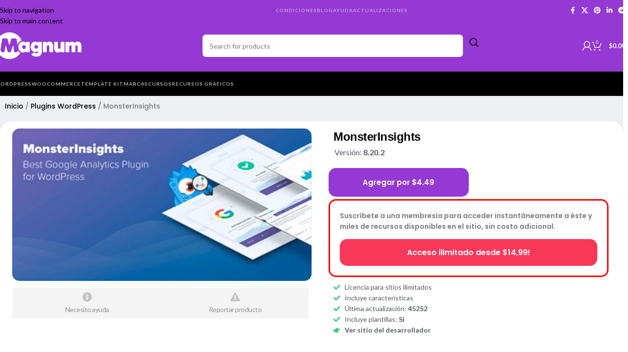

--- FILE ---
content_type: text/html; charset=UTF-8
request_url: https://wpmagnum.com/product/monsterinsights/
body_size: 37427
content:
<!DOCTYPE html>
<html lang="es" prefix="og: https://ogp.me/ns#">
<head>
	<meta charset="UTF-8">
	<link rel="profile" href="https://gmpg.org/xfn/11">
	<link rel="pingback" href="https://wpmagnum.com/xmlrpc.php">

	
<!-- Optimización para motores de búsqueda de Rank Math -  https://rankmath.com/ -->
<title>MonsterInsights 8.20.2 Extención premium de WordPress</title>
<meta name="description" content="23:44"/>
<meta name="robots" content="follow, index, max-snippet:-1, max-video-preview:-1, max-image-preview:large"/>
<link rel="canonical" href="https://wpmagnum.com/product/monsterinsights/" />
<meta property="og:locale" content="es_ES" />
<meta property="og:type" content="product" />
<meta property="og:title" content="MonsterInsights 8.20.2 Extención premium de WordPress" />
<meta property="og:description" content="23:44" />
<meta property="og:url" content="https://wpmagnum.com/product/monsterinsights/" />
<meta property="og:site_name" content="Magnum" />
<meta property="og:updated_time" content="2023-11-22T15:37:42-03:00" />
<meta property="og:image" content="https://wpmagnum.com/wp-content/uploads/2019/09/085.jpg" />
<meta property="og:image:secure_url" content="https://wpmagnum.com/wp-content/uploads/2019/09/085.jpg" />
<meta property="og:image:width" content="413" />
<meta property="og:image:height" content="210" />
<meta property="og:image:alt" content="MonsterInsights" />
<meta property="og:image:type" content="image/jpeg" />
<meta property="product:brand" content="Plugins WordPress" />
<meta property="product:price:amount" content="4.49" />
<meta property="product:price:currency" content="USD" />
<meta property="product:availability" content="instock" />
<meta name="twitter:card" content="summary_large_image" />
<meta name="twitter:title" content="MonsterInsights 8.20.2 Extención premium de WordPress" />
<meta name="twitter:description" content="23:44" />
<meta name="twitter:image" content="https://wpmagnum.com/wp-content/uploads/2019/09/085.jpg" />
<meta name="twitter:label1" content="Precio" />
<meta name="twitter:data1" content="&#036;4.49" />
<meta name="twitter:label2" content="Disponibilidad" />
<meta name="twitter:data2" content="Hay existencias" />
<script type="application/ld+json" class="rank-math-schema">{"@context":"https://schema.org","@graph":[{"@type":"Place","@id":"https://wpmagnum.com/#place","address":{"@type":"PostalAddress","streetAddress":"Junin 644","addressLocality":"Buenos Aires","addressRegion":"Buenos Aires","postalCode":"1702","addressCountry":"Argentina"}},{"@type":["ProfessionalService","Organization"],"@id":"https://wpmagnum.com/#organization","name":"WP Magnum","url":"http://wpmagnum.com","email":"info@wpmagnum.com","address":{"@type":"PostalAddress","streetAddress":"Junin 644","addressLocality":"Buenos Aires","addressRegion":"Buenos Aires","postalCode":"1702","addressCountry":"Argentina"},"openingHours":["Monday,Tuesday,Wednesday,Thursday,Friday,Saturday,Sunday 09:00-17:00"],"location":{"@id":"https://wpmagnum.com/#place"}},{"@type":"WebSite","@id":"https://wpmagnum.com/#website","url":"https://wpmagnum.com","name":"Magnum","publisher":{"@id":"https://wpmagnum.com/#organization"},"inLanguage":"es"},{"@type":"ImageObject","@id":"https://wpmagnum.com/wp-content/uploads/2019/09/085.jpg","url":"https://wpmagnum.com/wp-content/uploads/2019/09/085.jpg","width":"413","height":"210","inLanguage":"es"},{"@type":"ItemPage","@id":"https://wpmagnum.com/product/monsterinsights/#webpage","url":"https://wpmagnum.com/product/monsterinsights/","name":"MonsterInsights 8.20.2 Extenci\u00f3n premium de WordPress","datePublished":"2020-09-07T17:41:08-03:00","dateModified":"2023-11-22T15:37:42-03:00","isPartOf":{"@id":"https://wpmagnum.com/#website"},"primaryImageOfPage":{"@id":"https://wpmagnum.com/wp-content/uploads/2019/09/085.jpg"},"inLanguage":"es"},{"@type":"Product","brand":{"@type":"Brand","name":"Plugins WordPress"},"name":"MonsterInsights 8.20.2 Extenci\u00f3n premium de WordPress","description":"23:44","sku":"15303","category":"Plugins WordPress","mainEntityOfPage":{"@id":"https://wpmagnum.com/product/monsterinsights/#webpage"},"image":[{"@type":"ImageObject","url":"https://wpmagnum.com/wp-content/uploads/2019/09/085.jpg","height":"210","width":"413"}],"offers":{"@type":"Offer","price":"4.49","priceCurrency":"USD","priceValidUntil":"2027-12-31","availability":"https://schema.org/InStock","itemCondition":"NewCondition","url":"https://wpmagnum.com/product/monsterinsights/","seller":{"@type":"Organization","@id":"https://wpmagnum.com/","name":"Magnum","url":"https://wpmagnum.com","logo":""}},"@id":"https://wpmagnum.com/product/monsterinsights/#richSnippet"}]}</script>
<!-- /Plugin Rank Math WordPress SEO -->

<link rel='dns-prefetch' href='//fonts.googleapis.com' />
<link href='https://fonts.gstatic.com' crossorigin rel='preconnect' />
<link rel="alternate" title="oEmbed (JSON)" type="application/json+oembed" href="https://wpmagnum.com/wp-json/oembed/1.0/embed?url=https%3A%2F%2Fwpmagnum.com%2Fproduct%2Fmonsterinsights%2F" />
<link rel="alternate" title="oEmbed (XML)" type="text/xml+oembed" href="https://wpmagnum.com/wp-json/oembed/1.0/embed?url=https%3A%2F%2Fwpmagnum.com%2Fproduct%2Fmonsterinsights%2F&#038;format=xml" />
<style id='wp-img-auto-sizes-contain-inline-css' type='text/css'>
img:is([sizes=auto i],[sizes^="auto," i]){contain-intrinsic-size:3000px 1500px}
/*# sourceURL=wp-img-auto-sizes-contain-inline-css */
</style>
<link rel='stylesheet' id='yith-wcmbs-frontent-styles-css' href='https://wpmagnum.com/wp-content/plugins/yith-woocommerce-membership-premium/assets/css/frontend.css?ver=2.0.0' type='text/css' media='all' />
<link rel='stylesheet' id='mrm-select2-css' href='https://wpmagnum.com/wp-content/plugins/mail-mint/assets/frontend/css/frontend.css?ver=1.19.1' type='text/css' media='all' />
<style id='woocommerce-inline-inline-css' type='text/css'>
.woocommerce form .form-row .required { visibility: visible; }
/*# sourceURL=woocommerce-inline-inline-css */
</style>
<link rel='stylesheet' id='elementor-frontend-css' href='https://wpmagnum.com/wp-content/plugins/elementor/assets/css/frontend.min.css?ver=3.34.0' type='text/css' media='all' />
<link rel='stylesheet' id='widget-heading-css' href='https://wpmagnum.com/wp-content/plugins/elementor/assets/css/widget-heading.min.css?ver=3.34.0' type='text/css' media='all' />
<link rel='stylesheet' id='widget-divider-css' href='https://wpmagnum.com/wp-content/plugins/elementor/assets/css/widget-divider.min.css?ver=3.34.0' type='text/css' media='all' />
<link rel='stylesheet' id='e-popup-css' href='https://wpmagnum.com/wp-content/plugins/elementor-pro/assets/css/conditionals/popup.min.css?ver=3.34.0' type='text/css' media='all' />
<link rel='stylesheet' id='widget-form-css' href='https://wpmagnum.com/wp-content/plugins/elementor-pro/assets/css/widget-form.min.css?ver=3.34.0' type='text/css' media='all' />
<link rel='stylesheet' id='widget-animated-headline-css' href='https://wpmagnum.com/wp-content/plugins/elementor-pro/assets/css/widget-animated-headline.min.css?ver=3.34.0' type='text/css' media='all' />
<link rel='stylesheet' id='widget-spacer-css' href='https://wpmagnum.com/wp-content/plugins/elementor/assets/css/widget-spacer.min.css?ver=3.34.0' type='text/css' media='all' />
<link rel='stylesheet' id='widget-icon-list-css' href='https://wpmagnum.com/wp-content/plugins/elementor/assets/css/widget-icon-list.min.css?ver=3.34.0' type='text/css' media='all' />
<link rel='stylesheet' id='e-animation-zoomIn-css' href='https://wpmagnum.com/wp-content/plugins/elementor/assets/lib/animations/styles/zoomIn.min.css?ver=3.34.0' type='text/css' media='all' />
<link rel='stylesheet' id='widget-share-buttons-css' href='https://wpmagnum.com/wp-content/plugins/elementor-pro/assets/css/widget-share-buttons.min.css?ver=3.34.0' type='text/css' media='all' />
<link rel='stylesheet' id='e-apple-webkit-css' href='https://wpmagnum.com/wp-content/plugins/elementor/assets/css/conditionals/apple-webkit.min.css?ver=3.34.0' type='text/css' media='all' />
<link rel='stylesheet' id='widget-image-css' href='https://wpmagnum.com/wp-content/plugins/elementor/assets/css/widget-image.min.css?ver=3.34.0' type='text/css' media='all' />
<link rel='stylesheet' id='widget-call-to-action-css' href='https://wpmagnum.com/wp-content/plugins/elementor-pro/assets/css/widget-call-to-action.min.css?ver=3.34.0' type='text/css' media='all' />
<link rel='stylesheet' id='e-transitions-css' href='https://wpmagnum.com/wp-content/plugins/elementor-pro/assets/css/conditionals/transitions.min.css?ver=3.34.0' type='text/css' media='all' />
<link rel='stylesheet' id='elementor-post-11212-css' href='https://wpmagnum.com/wp-content/uploads/elementor/css/post-11212.css?ver=1766423151' type='text/css' media='all' />
<link rel='stylesheet' id='elementor-post-16883-css' href='https://wpmagnum.com/wp-content/uploads/elementor/css/post-16883.css?ver=1766423159' type='text/css' media='all' />
<link rel='stylesheet' id='elementor-post-14802-css' href='https://wpmagnum.com/wp-content/uploads/elementor/css/post-14802.css?ver=1766423159' type='text/css' media='all' />
<link rel='stylesheet' id='elementor-post-14190-css' href='https://wpmagnum.com/wp-content/uploads/elementor/css/post-14190.css?ver=1766423159' type='text/css' media='all' />
<link rel='stylesheet' id='elementor-post-1193-css' href='https://wpmagnum.com/wp-content/uploads/elementor/css/post-1193.css?ver=1766423151' type='text/css' media='all' />
<link rel='stylesheet' id='elementor-post-28926-css' href='https://wpmagnum.com/wp-content/uploads/elementor/css/post-28926.css?ver=1766423159' type='text/css' media='all' />
<link rel='stylesheet' id='child-style-css' href='https://wpmagnum.com/wp-content/themes/woodmart-child/style.css?ver=8.3.0' type='text/css' media='all' />
<link rel='stylesheet' id='wd-style-base-css' href='https://wpmagnum.com/wp-content/themes/woodmart/css/parts/base.min.css?ver=8.3.0' type='text/css' media='all' />
<link rel='stylesheet' id='wd-helpers-wpb-elem-css' href='https://wpmagnum.com/wp-content/themes/woodmart/css/parts/helpers-wpb-elem.min.css?ver=8.3.0' type='text/css' media='all' />
<link rel='stylesheet' id='wd-woo-paypal-payments-css' href='https://wpmagnum.com/wp-content/themes/woodmart/css/parts/int-woo-paypal-payments.min.css?ver=8.3.0' type='text/css' media='all' />
<link rel='stylesheet' id='wd-elementor-base-css' href='https://wpmagnum.com/wp-content/themes/woodmart/css/parts/int-elem-base.min.css?ver=8.3.0' type='text/css' media='all' />
<link rel='stylesheet' id='wd-elementor-pro-base-css' href='https://wpmagnum.com/wp-content/themes/woodmart/css/parts/int-elementor-pro.min.css?ver=8.3.0' type='text/css' media='all' />
<link rel='stylesheet' id='wd-woocommerce-base-css' href='https://wpmagnum.com/wp-content/themes/woodmart/css/parts/woocommerce-base.min.css?ver=8.3.0' type='text/css' media='all' />
<link rel='stylesheet' id='wd-mod-star-rating-css' href='https://wpmagnum.com/wp-content/themes/woodmart/css/parts/mod-star-rating.min.css?ver=8.3.0' type='text/css' media='all' />
<link rel='stylesheet' id='wd-woocommerce-block-notices-css' href='https://wpmagnum.com/wp-content/themes/woodmart/css/parts/woo-mod-block-notices.min.css?ver=8.3.0' type='text/css' media='all' />
<link rel='stylesheet' id='wd-woo-mod-quantity-css' href='https://wpmagnum.com/wp-content/themes/woodmart/css/parts/woo-mod-quantity.min.css?ver=8.3.0' type='text/css' media='all' />
<link rel='stylesheet' id='wd-woo-single-prod-el-base-css' href='https://wpmagnum.com/wp-content/themes/woodmart/css/parts/woo-single-prod-el-base.min.css?ver=8.3.0' type='text/css' media='all' />
<link rel='stylesheet' id='wd-woo-mod-stock-status-css' href='https://wpmagnum.com/wp-content/themes/woodmart/css/parts/woo-mod-stock-status.min.css?ver=8.3.0' type='text/css' media='all' />
<link rel='stylesheet' id='wd-woo-mod-shop-attributes-css' href='https://wpmagnum.com/wp-content/themes/woodmart/css/parts/woo-mod-shop-attributes.min.css?ver=8.3.0' type='text/css' media='all' />
<link rel='stylesheet' id='wd-header-base-css' href='https://wpmagnum.com/wp-content/themes/woodmart/css/parts/header-base.min.css?ver=8.3.0' type='text/css' media='all' />
<link rel='stylesheet' id='wd-mod-tools-css' href='https://wpmagnum.com/wp-content/themes/woodmart/css/parts/mod-tools.min.css?ver=8.3.0' type='text/css' media='all' />
<link rel='stylesheet' id='wd-header-mobile-nav-dropdown-css' href='https://wpmagnum.com/wp-content/themes/woodmart/css/parts/header-el-mobile-nav-dropdown.min.css?ver=8.3.0' type='text/css' media='all' />
<link rel='stylesheet' id='wd-header-cart-css' href='https://wpmagnum.com/wp-content/themes/woodmart/css/parts/header-el-cart.min.css?ver=8.3.0' type='text/css' media='all' />
<link rel='stylesheet' id='wd-widget-shopping-cart-css' href='https://wpmagnum.com/wp-content/themes/woodmart/css/parts/woo-widget-shopping-cart.min.css?ver=8.3.0' type='text/css' media='all' />
<link rel='stylesheet' id='wd-widget-product-list-css' href='https://wpmagnum.com/wp-content/themes/woodmart/css/parts/woo-widget-product-list.min.css?ver=8.3.0' type='text/css' media='all' />
<link rel='stylesheet' id='wd-product-loop-css' href='https://wpmagnum.com/wp-content/themes/woodmart/css/parts/woo-product-loop.min.css?ver=8.3.0' type='text/css' media='all' />
<link rel='stylesheet' id='wd-product-loop-icons-css' href='https://wpmagnum.com/wp-content/themes/woodmart/css/parts/woo-product-loop-icons.min.css?ver=8.3.0' type='text/css' media='all' />
<link rel='stylesheet' id='wd-woo-mod-product-labels-css' href='https://wpmagnum.com/wp-content/themes/woodmart/css/parts/woo-mod-product-labels.min.css?ver=8.3.0' type='text/css' media='all' />
<link rel='stylesheet' id='wd-widget-collapse-css' href='https://wpmagnum.com/wp-content/themes/woodmart/css/parts/opt-widget-collapse.min.css?ver=8.3.0' type='text/css' media='all' />
<link rel='stylesheet' id='wd-scroll-top-css' href='https://wpmagnum.com/wp-content/themes/woodmart/css/parts/opt-scrolltotop.min.css?ver=8.3.0' type='text/css' media='all' />
<link rel='stylesheet' id='wd-wd-search-form-css' href='https://wpmagnum.com/wp-content/themes/woodmart/css/parts/wd-search-form.min.css?ver=8.3.0' type='text/css' media='all' />
<link rel='stylesheet' id='wd-wd-search-results-css' href='https://wpmagnum.com/wp-content/themes/woodmart/css/parts/wd-search-results.min.css?ver=8.3.0' type='text/css' media='all' />
<link rel='stylesheet' id='wd-wd-search-dropdown-css' href='https://wpmagnum.com/wp-content/themes/woodmart/css/parts/wd-search-dropdown.min.css?ver=8.3.0' type='text/css' media='all' />
<link rel='stylesheet' id='xts-google-fonts-css' href='https://fonts.googleapis.com/css?family=Lato%3A400%2C700%7CPoppins%3A400%2C600%2C500&#038;ver=8.3.0' type='text/css' media='all' />
<link rel='stylesheet' id='elementor-gf-local-dmsans-css' href='http://wpmagnum.com/wp-content/uploads/elementor/google-fonts/css/dmsans.css?ver=1742490438' type='text/css' media='all' />
<script type="text/javascript" src="https://wpmagnum.com/wp-includes/js/jquery/jquery.min.js?ver=3.7.1" id="jquery-core-js"></script>
<script type="text/javascript" src="https://wpmagnum.com/wp-includes/js/jquery/jquery-migrate.min.js?ver=3.4.1" id="jquery-migrate-js"></script>
<script type="text/javascript" src="https://wpmagnum.com/wp-content/plugins/woocommerce/assets/js/zoom/jquery.zoom.min.js?ver=1.7.21-wc.10.4.3" id="wc-zoom-js" defer="defer" data-wp-strategy="defer"></script>
<script type="text/javascript" id="wc-single-product-js-extra">
/* <![CDATA[ */
var wc_single_product_params = {"i18n_required_rating_text":"Por favor elige una puntuaci\u00f3n","i18n_rating_options":["1 de 5 estrellas","2 de 5 estrellas","3 de 5 estrellas","4 de 5 estrellas","5 de 5 estrellas"],"i18n_product_gallery_trigger_text":"Ver galer\u00eda de im\u00e1genes a pantalla completa","review_rating_required":"yes","flexslider":{"rtl":false,"animation":"slide","smoothHeight":true,"directionNav":false,"controlNav":"thumbnails","slideshow":false,"animationSpeed":500,"animationLoop":false,"allowOneSlide":false},"zoom_enabled":"","zoom_options":[],"photoswipe_enabled":"","photoswipe_options":{"shareEl":false,"closeOnScroll":false,"history":false,"hideAnimationDuration":0,"showAnimationDuration":0},"flexslider_enabled":""};
//# sourceURL=wc-single-product-js-extra
/* ]]> */
</script>
<script type="text/javascript" src="https://wpmagnum.com/wp-content/plugins/woocommerce/assets/js/frontend/single-product.min.js?ver=10.4.3" id="wc-single-product-js" defer="defer" data-wp-strategy="defer"></script>
<script type="text/javascript" src="https://wpmagnum.com/wp-content/plugins/woocommerce/assets/js/jquery-blockui/jquery.blockUI.min.js?ver=2.7.0-wc.10.4.3" id="wc-jquery-blockui-js" defer="defer" data-wp-strategy="defer"></script>
<script type="text/javascript" src="https://wpmagnum.com/wp-content/plugins/woocommerce/assets/js/js-cookie/js.cookie.min.js?ver=2.1.4-wc.10.4.3" id="wc-js-cookie-js" defer="defer" data-wp-strategy="defer"></script>
<script type="text/javascript" id="woocommerce-js-extra">
/* <![CDATA[ */
var woocommerce_params = {"ajax_url":"/wp-admin/admin-ajax.php","wc_ajax_url":"/?wc-ajax=%%endpoint%%","i18n_password_show":"Mostrar contrase\u00f1a","i18n_password_hide":"Ocultar contrase\u00f1a"};
//# sourceURL=woocommerce-js-extra
/* ]]> */
</script>
<script type="text/javascript" src="https://wpmagnum.com/wp-content/plugins/woocommerce/assets/js/frontend/woocommerce.min.js?ver=10.4.3" id="woocommerce-js" defer="defer" data-wp-strategy="defer"></script>
<script type="text/javascript" src="https://wpmagnum.com/wp-content/themes/woodmart/js/libs/device.min.js?ver=8.3.0" id="wd-device-library-js"></script>
<script type="text/javascript" src="https://wpmagnum.com/wp-content/themes/woodmart/js/scripts/global/scrollBar.min.js?ver=8.3.0" id="wd-scrollbar-js"></script>
					<meta name="viewport" content="width=device-width, initial-scale=1.0, maximum-scale=1.0, user-scalable=no">
										<noscript><style>.woocommerce-product-gallery{ opacity: 1 !important; }</style></noscript>
	
			<style>
				.e-con.e-parent:nth-of-type(n+4):not(.e-lazyloaded):not(.e-no-lazyload),
				.e-con.e-parent:nth-of-type(n+4):not(.e-lazyloaded):not(.e-no-lazyload) * {
					background-image: none !important;
				}
				@media screen and (max-height: 1024px) {
					.e-con.e-parent:nth-of-type(n+3):not(.e-lazyloaded):not(.e-no-lazyload),
					.e-con.e-parent:nth-of-type(n+3):not(.e-lazyloaded):not(.e-no-lazyload) * {
						background-image: none !important;
					}
				}
				@media screen and (max-height: 640px) {
					.e-con.e-parent:nth-of-type(n+2):not(.e-lazyloaded):not(.e-no-lazyload),
					.e-con.e-parent:nth-of-type(n+2):not(.e-lazyloaded):not(.e-no-lazyload) * {
						background-image: none !important;
					}
				}
			</style>
			<script type="text/javascript" id="google_gtagjs" src="https://www.googletagmanager.com/gtag/js?id=G-QKT1HP2241" async="async"></script>
<script type="text/javascript" id="google_gtagjs-inline">
/* <![CDATA[ */
window.dataLayer = window.dataLayer || [];function gtag(){dataLayer.push(arguments);}gtag('js', new Date());gtag('config', 'G-QKT1HP2241', {} );
/* ]]> */
</script>
<link rel="icon" href="https://wpmagnum.com/wp-content/uploads/2022/04/cropped-Favicon4-32x32.png" sizes="32x32" />
<link rel="icon" href="https://wpmagnum.com/wp-content/uploads/2022/04/cropped-Favicon4-192x192.png" sizes="192x192" />
<link rel="apple-touch-icon" href="https://wpmagnum.com/wp-content/uploads/2022/04/cropped-Favicon4-180x180.png" />
<meta name="msapplication-TileImage" content="https://wpmagnum.com/wp-content/uploads/2022/04/cropped-Favicon4-270x270.png" />
		<style type="text/css" id="wp-custom-css">
			#menu-header-info > li > a{
	color:#fff;
	opacity:0.5;
	font-size:10px;
	letter-spacing: 1px
}
.whb-top-bar-inner .whb-col-left{
	width:250px
}

#menu-categorias > li > a{
	color:#fff;
	opacity:0.7;
	font-size:10px;
	letter-spacing: 1px;
}

#menu-header-info > li > a:hover,
#menu-categorias > li > a:hover{
	opacity:1;
}
.wrapp-buttons{
	display:none;
}
.wd-tools-element>a {
  color: #fff
}
.wd-search-form > form{
	background-color:#fff;
	border-radius:10px;
}
button.searchsubmit{
	background-color:transparent;
	color:black
}		</style>
					<style id="wd-style-header_796966-css" data-type="wd-style-header_796966">
				:root{
	--wd-top-bar-h: 42px;
	--wd-top-bar-sm-h: .00001px;
	--wd-top-bar-sticky-h: .00001px;
	--wd-top-bar-brd-w: .00001px;

	--wd-header-general-h: 104px;
	--wd-header-general-sm-h: 60px;
	--wd-header-general-sticky-h: .00001px;
	--wd-header-general-brd-w: 1px;

	--wd-header-bottom-h: 50px;
	--wd-header-bottom-sm-h: .00001px;
	--wd-header-bottom-sticky-h: .00001px;
	--wd-header-bottom-brd-w: .00001px;

	--wd-header-clone-h: .00001px;

	--wd-header-brd-w: calc(var(--wd-top-bar-brd-w) + var(--wd-header-general-brd-w) + var(--wd-header-bottom-brd-w));
	--wd-header-h: calc(var(--wd-top-bar-h) + var(--wd-header-general-h) + var(--wd-header-bottom-h) + var(--wd-header-brd-w));
	--wd-header-sticky-h: calc(var(--wd-top-bar-sticky-h) + var(--wd-header-general-sticky-h) + var(--wd-header-bottom-sticky-h) + var(--wd-header-clone-h) + var(--wd-header-brd-w));
	--wd-header-sm-h: calc(var(--wd-top-bar-sm-h) + var(--wd-header-general-sm-h) + var(--wd-header-bottom-sm-h) + var(--wd-header-brd-w));
}

.whb-top-bar .wd-dropdown {
	margin-top: 0px;
}

.whb-top-bar .wd-dropdown:after {
	height: 11px;
}




:root:has(.whb-general-header.whb-border-boxed) {
	--wd-header-general-brd-w: .00001px;
}

@media (max-width: 1024px) {
:root:has(.whb-general-header.whb-hidden-mobile) {
	--wd-header-general-brd-w: .00001px;
}
}


.whb-header-bottom .wd-dropdown {
	margin-top: 4px;
}

.whb-header-bottom .wd-dropdown:after {
	height: 15px;
}



		
.whb-top-bar {
	background-color: rgba(148, 57, 211, 1);
}

.whb-general-header {
	background-color: rgba(148, 57, 211, 1);border-color: rgba(129, 129, 129, 0.2);border-bottom-width: 1px;border-bottom-style: solid;
}

.whb-header-bottom {
	background-color: rgba(0, 0, 0, 1);
}
			</style>
						<style id="wd-style-theme_settings_default-css" data-type="wd-style-theme_settings_default">
				@font-face {
	font-weight: normal;
	font-style: normal;
	font-family: "woodmart-font";
	src: url("//wpmagnum.com/wp-content/themes/woodmart/fonts/woodmart-font-1-400.woff2?v=8.3.0") format("woff2");
}

:root {
	--wd-text-font: "Lato", Arial, Helvetica, sans-serif;
	--wd-text-font-weight: 400;
	--wd-text-color: #777777;
	--wd-text-font-size: 14px;
	--wd-title-font: "Poppins", Arial, Helvetica, sans-serif;
	--wd-title-font-weight: 600;
	--wd-title-color: #242424;
	--wd-entities-title-font: "Poppins", Arial, Helvetica, sans-serif;
	--wd-entities-title-font-weight: 500;
	--wd-entities-title-color: #333333;
	--wd-entities-title-color-hover: rgb(51 51 51 / 65%);
	--wd-alternative-font: "Lato", Arial, Helvetica, sans-serif;
	--wd-widget-title-font: "Poppins", Arial, Helvetica, sans-serif;
	--wd-widget-title-font-weight: 600;
	--wd-widget-title-transform: uppercase;
	--wd-widget-title-color: #333;
	--wd-widget-title-font-size: 16px;
	--wd-header-el-font: "Lato", Arial, Helvetica, sans-serif;
	--wd-header-el-font-weight: 700;
	--wd-header-el-transform: uppercase;
	--wd-header-el-font-size: 13px;
	--wd-otl-style: dotted;
	--wd-otl-width: 2px;
	--wd-primary-color: rgb(148,57,211);
	--wd-alternative-color: rgb(10,3,1);
	--btn-default-bgcolor: #f7f7f7;
	--btn-default-bgcolor-hover: #efefef;
	--btn-accented-bgcolor: #83b735;
	--btn-accented-bgcolor-hover: #74a32f;
	--wd-form-brd-width: 2px;
	--notices-success-bg: #459647;
	--notices-success-color: #fff;
	--notices-warning-bg: #E0B252;
	--notices-warning-color: #fff;
	--wd-link-color: #333333;
	--wd-link-color-hover: #242424;
}
.wd-age-verify-wrap {
	--wd-popup-width: 500px;
}
.wd-popup.wd-promo-popup {
	background-color: #111111;
	background-image: none;
	background-repeat: no-repeat;
	background-size: contain;
	background-position: left center;
}
.wd-promo-popup-wrap {
	--wd-popup-width: 800px;
}
:is(.woodmart-woocommerce-layered-nav, .wd-product-category-filter) .wd-scroll-content {
	max-height: 152px;
}
.wd-page-title .wd-page-title-bg img {
	object-fit: cover;
	object-position: center center;
}
.wd-footer {
	background-color: #ffffff;
	background-image: none;
}
.page .wd-page-content {
	background-color: rgb(238,239,243);
	background-image: none;
}
.woodmart-archive-shop:not(.single-product) .wd-page-content {
	background-color: rgb(238,239,243);
	background-image: none;
}
.single-product .wd-page-content {
	background-color: rgb(238,239,243);
	background-image: none;
}
.mfp-wrap.wd-popup-quick-view-wrap {
	--wd-popup-width: 920px;
}
:root{
--wd-container-w: 1600px;
--wd-form-brd-radius: 0px;
--btn-default-color: #333;
--btn-default-color-hover: #333;
--btn-accented-color: #fff;
--btn-accented-color-hover: #fff;
--btn-default-brd-radius: 0px;
--btn-default-box-shadow: none;
--btn-default-box-shadow-hover: none;
--btn-default-box-shadow-active: none;
--btn-default-bottom: 0px;
--btn-accented-bottom-active: -1px;
--btn-accented-brd-radius: 0px;
--btn-accented-box-shadow: inset 0 -2px 0 rgba(0, 0, 0, .15);
--btn-accented-box-shadow-hover: inset 0 -2px 0 rgba(0, 0, 0, .15);
--wd-brd-radius: 0px;
}

@media (min-width: 1600px) {
section.elementor-section.wd-section-stretch > .elementor-container {
margin-left: auto;
margin-right: auto;
}
}


.wd-page-title {
background-color: #0a0a0a;
}

			</style>
			</head>

<body class="wp-singular product-template-default single single-product postid-15303 wp-theme-woodmart wp-child-theme-woodmart-child theme-woodmart woocommerce woocommerce-page woocommerce-no-js wrapper-wide  categories-accordion-on woodmart-ajax-shop-on elementor-default elementor-template-full-width elementor-kit-11212 elementor-page-14073 elementor-page-28926">
			<script type="text/javascript" id="wd-flicker-fix">// Flicker fix.</script>		<div class="wd-skip-links">
								<a href="#menu-header-info" class="wd-skip-navigation btn">
						Skip to navigation					</a>
								<a href="#main-content" class="wd-skip-content btn">
				Skip to main content			</a>
		</div>
			
	
	<div class="wd-page-wrapper website-wrapper">
									<header class="whb-header whb-header_796966 whb-sticky-shadow whb-scroll-stick whb-sticky-real">
					<div class="whb-main-header">
	
<div class="whb-row whb-top-bar whb-not-sticky-row whb-with-bg whb-without-border whb-color-dark whb-hidden-mobile whb-flex-flex-middle">
	<div class="container">
		<div class="whb-flex-row whb-top-bar-inner">
			<div class="whb-column whb-col-left whb-column5 whb-visible-lg">
				<link rel="stylesheet" id="wd-header-elements-base-css" href="https://wpmagnum.com/wp-content/themes/woodmart/css/parts/header-el-base.min.css?ver=8.3.0" type="text/css" media="all" /> 			
<div class="wd-header-text reset-last-child whb-6ub1h86b6tg5me31inkd"></div>
</div>
<div class="whb-column whb-col-center whb-column6 whb-visible-lg">
	<nav class="wd-header-nav wd-header-main-nav text-center wd-design-1 whb-tiueim5f5uazw1f1dm8r" role="navigation" aria-label="Main navigation">
	<ul id="menu-header-info" class="menu wd-nav wd-nav-header wd-nav-main wd-style-default wd-gap-m"><li id="menu-item-16752" class="menu-item menu-item-type-post_type menu-item-object-page menu-item-privacy-policy menu-item-16752 item-level-0 menu-simple-dropdown wd-event-hover" ><a href="https://wpmagnum.com/terminos-y-condiciones/" class="woodmart-nav-link"><span class="nav-link-text">Condiciones</span></a></li>
<li id="menu-item-38247" class="menu-item menu-item-type-post_type menu-item-object-page menu-item-38247 item-level-0 menu-simple-dropdown wd-event-hover" ><a href="https://wpmagnum.com/blog/" class="woodmart-nav-link"><span class="nav-link-text">Blog</span></a></li>
<li id="menu-item-18113" class="menu-item menu-item-type-custom menu-item-object-custom menu-item-has-children menu-item-18113 item-level-0 menu-simple-dropdown wd-event-hover" ><a class="woodmart-nav-link"><span class="nav-link-text">Ayuda</span></a><div class="color-scheme-dark wd-design-default wd-dropdown-menu wd-dropdown"><div class="container wd-entry-content">
<ul class="wd-sub-menu color-scheme-dark">
	<li id="menu-item-18115" class="menu-item menu-item-type-post_type menu-item-object-page menu-item-18115 item-level-1 wd-event-hover" ><a href="https://wpmagnum.com/instalacion/" class="woodmart-nav-link">Cómo Instalar</a></li>
	<li id="menu-item-18114" class="menu-item menu-item-type-post_type menu-item-object-page menu-item-18114 item-level-1 wd-event-hover" ><a href="https://wpmagnum.com/como-actualizar/" class="woodmart-nav-link">Cómo Actualizar</a></li>
	<li id="menu-item-18116" class="menu-item menu-item-type-post_type menu-item-object-page menu-item-18116 item-level-1 wd-event-hover" ><a href="https://wpmagnum.com/preguntas/" class="woodmart-nav-link">Preguntas Frecuentes</a></li>
	<li id="menu-item-18117" class="menu-item menu-item-type-post_type menu-item-object-page menu-item-18117 item-level-1 wd-event-hover" ><a href="https://wpmagnum.com/contactanos/" class="woodmart-nav-link">Contáctanos</a></li>
</ul>
</div>
</div>
</li>
<li id="menu-item-41631" class="menu-item menu-item-type-post_type menu-item-object-page menu-item-41631 item-level-0 menu-simple-dropdown wd-event-hover" ><a href="https://wpmagnum.com/actualizaciones/" class="woodmart-nav-link"><span class="nav-link-text">Actualizaciones</span></a></li>
</ul></nav>
</div>
<div class="whb-column whb-col-right whb-column7 whb-visible-lg">
				<link rel="stylesheet" id="wd-social-icons-css" href="https://wpmagnum.com/wp-content/themes/woodmart/css/parts/el-social-icons.min.css?ver=8.3.0" type="text/css" media="all" /> 						<div
						class=" wd-social-icons wd-style-default wd-size-small social-share wd-shape-circle  whb-61qbocnh2ezx7e7al7jd color-scheme-light text-center">
				
				
									<a rel="noopener noreferrer nofollow" href="https://www.facebook.com/sharer/sharer.php?u=https://wpmagnum.com/product/monsterinsights/" target="_blank" class=" wd-social-icon social-facebook" aria-label="Facebook social link">
						<span class="wd-icon"></span>
											</a>
				
									<a rel="noopener noreferrer nofollow" href="https://x.com/share?url=https://wpmagnum.com/product/monsterinsights/" target="_blank" class=" wd-social-icon social-twitter" aria-label="X social link">
						<span class="wd-icon"></span>
											</a>
				
				
				
				
				
				
									<a rel="noopener noreferrer nofollow" href="https://pinterest.com/pin/create/button/?url=https://wpmagnum.com/product/monsterinsights/&media=https://wpmagnum.com/wp-content/uploads/2019/09/085.jpg&description=MonsterInsights" target="_blank" class=" wd-social-icon social-pinterest" aria-label="Pinterest social link">
						<span class="wd-icon"></span>
											</a>
				
				
									<a rel="noopener noreferrer nofollow" href="https://www.linkedin.com/shareArticle?mini=true&url=https://wpmagnum.com/product/monsterinsights/" target="_blank" class=" wd-social-icon social-linkedin" aria-label="Linkedin social link">
						<span class="wd-icon"></span>
											</a>
				
				
				
				
				
				
				
				
				
				
				
				
				
				
				
									<a rel="noopener noreferrer nofollow" href="https://telegram.me/share/url?url=https://wpmagnum.com/product/monsterinsights/" target="_blank" class=" wd-social-icon social-tg" aria-label="Telegram social link">
						<span class="wd-icon"></span>
											</a>
				
				
			</div>

		</div>
<div class="whb-column whb-col-mobile whb-column_mobile1 whb-hidden-lg whb-empty-column">
	</div>
		</div>
	</div>
</div>

<div class="whb-row whb-general-header whb-not-sticky-row whb-with-bg whb-border-fullwidth whb-color-dark whb-flex-flex-middle">
	<div class="container">
		<div class="whb-flex-row whb-general-header-inner">
			<div class="whb-column whb-col-left whb-column8 whb-visible-lg">
	<div class="site-logo whb-250rtwdwz5p8e5b7tpw0">
	<a href="https://wpmagnum.com/" class="wd-logo wd-main-logo" rel="home" aria-label="Site logo">
		<img src="https://wpmagnum.com/wp-content/uploads/2020/09/logoWhite-01.svg" alt="Magnum" style="max-width: 181px;" loading="lazy" />	</a>
	</div>

<div class="wd-header-text reset-last-child whb-t1uo1l8ec6vrijqp44uz"></div>
</div>
<div class="whb-column whb-col-center whb-column9 whb-visible-lg">
	
<div class="wd-header-text reset-last-child whb-uewakigwltstgti3nrwq"></div>
			<link rel="stylesheet" id="wd-header-search-css" href="https://wpmagnum.com/wp-content/themes/woodmart/css/parts/header-el-search.min.css?ver=8.3.0" type="text/css" media="all" /> 						<link rel="stylesheet" id="wd-header-search-form-css" href="https://wpmagnum.com/wp-content/themes/woodmart/css/parts/header-el-search-form.min.css?ver=8.3.0" type="text/css" media="all" /> 			<div class="wd-search-form  wd-header-search-form wd-display-form whb-duljtjrl87kj7pmuut6b">

<form role="search" method="get" class="searchform  wd-style-default woodmart-ajax-search" action="https://wpmagnum.com/"  data-thumbnail="1" data-price="1" data-post_type="product" data-count="20" data-sku="0" data-symbols_count="3" data-include_cat_search="no" autocomplete="off">
	<input type="text" class="s" placeholder="Search for products" value="" name="s" aria-label="Search" title="Search for products" required/>
	<input type="hidden" name="post_type" value="product">

	<span tabindex="0" aria-label="Clear search" class="wd-clear-search wd-role-btn wd-hide"></span>

	
	<button type="submit" class="searchsubmit">
		<span>
			Search		</span>
			</button>
</form>

	<div class="wd-search-results-wrapper">
		<div class="wd-search-results wd-dropdown-results wd-dropdown wd-scroll">
			<div class="wd-scroll-content">
				
				
							</div>
		</div>
	</div>

</div>

<div class="wd-header-text reset-last-child whb-rfqlgzob6h41ctwv2em2"></div>
</div>
<div class="whb-column whb-col-right whb-column10 whb-visible-lg">
	
<div class="wd-header-text reset-last-child whb-bbwq7or87jnw443g43nh"></div>
			<link rel="stylesheet" id="wd-header-my-account-dropdown-css" href="https://wpmagnum.com/wp-content/themes/woodmart/css/parts/header-el-my-account-dropdown.min.css?ver=8.3.0" type="text/css" media="all" /> 						<link rel="stylesheet" id="wd-woo-mod-login-form-css" href="https://wpmagnum.com/wp-content/themes/woodmart/css/parts/woo-mod-login-form.min.css?ver=8.3.0" type="text/css" media="all" /> 						<link rel="stylesheet" id="wd-header-my-account-css" href="https://wpmagnum.com/wp-content/themes/woodmart/css/parts/header-el-my-account.min.css?ver=8.3.0" type="text/css" media="all" /> 			<div class="wd-header-my-account wd-tools-element wd-event-hover wd-design-1 wd-account-style-icon whb-2b8mjqhbtvxz16jtxdrd">
			<a href="https://wpmagnum.com/mi-cuenta/" title="My account">
			
				<span class="wd-tools-icon">
									</span>
				<span class="wd-tools-text">
				Login / Register			</span>

					</a>

		
					<div class="wd-dropdown wd-dropdown-register color-scheme-dark">
						<div class="login-dropdown-inner woocommerce">
							<span class="wd-heading"><span class="title">Sign in</span><a class="create-account-link" href="https://wpmagnum.com/mi-cuenta/?action=register">Create an Account</a></span>
										<form id="customer_login" method="post" class="login woocommerce-form woocommerce-form-login
						" action="https://wpmagnum.com/mi-cuenta/" 			>

				
				
				<p class="woocommerce-FormRow woocommerce-FormRow--wide form-row form-row-wide form-row-username">
					<label for="username">Nombre de usuario o correo electrónico&nbsp;<span class="required" aria-hidden="true">*</span><span class="screen-reader-text">Obligatorio</span></label>
					<input type="text" class="woocommerce-Input woocommerce-Input--text input-text" name="username" id="username" autocomplete="username" value="" />				</p>
				<p class="woocommerce-FormRow woocommerce-FormRow--wide form-row form-row-wide form-row-password">
					<label for="password">Password&nbsp;<span class="required" aria-hidden="true">*</span><span class="screen-reader-text">Obligatorio</span></label>
					<input class="woocommerce-Input woocommerce-Input--text input-text" type="password" name="password" id="password" autocomplete="current-password" />
				</p>

				
				<p class="form-row form-row-btn">
					<input type="hidden" id="woocommerce-login-nonce" name="woocommerce-login-nonce" value="54724d279a" /><input type="hidden" name="_wp_http_referer" value="/product/monsterinsights/" />										<button type="submit" class="button woocommerce-button woocommerce-form-login__submit" name="login" value="Log in">Log in</button>
				</p>

				<p class="login-form-footer">
					<a href="https://wpmagnum.com/mi-cuenta/lost-password/" class="woocommerce-LostPassword lost_password">Lost your password?</a>
					<label class="woocommerce-form__label woocommerce-form__label-for-checkbox woocommerce-form-login__rememberme">
						<input class="woocommerce-form__input woocommerce-form__input-checkbox" name="rememberme" type="checkbox" value="forever" title="Remember me" aria-label="Remember me" /> <span>Remember me</span>
					</label>
				</p>

				
							</form>

		
						</div>
					</div>
					</div>

<div class="wd-header-cart wd-tools-element wd-design-5 wd-event-hover whb-5u866sftq6yga790jxf3">
	<a href="https://wpmagnum.com/carrito/" title="Shopping cart">
		
			<span class="wd-tools-icon">
															<span class="wd-cart-number wd-tools-count">0 <span>items</span></span>
									</span>
			<span class="wd-tools-text">
				
										<span class="wd-cart-subtotal"><span class="woocommerce-Price-amount amount"><bdi><span class="woocommerce-Price-currencySymbol">&#36;</span>0.00</bdi></span></span>
					</span>

			</a>
			<div class="wd-dropdown wd-dropdown-cart">
			<div class="widget woocommerce widget_shopping_cart"><div class="widget_shopping_cart_content"></div></div>		</div>
	</div>
</div>
<div class="whb-column whb-mobile-left whb-column_mobile2 whb-hidden-lg">
	<div class="wd-tools-element wd-header-mobile-nav wd-style-text wd-design-1 whb-wn5z894j1g5n0yp3eeuz">
	<a href="#" rel="nofollow" aria-label="Open mobile menu">
		
		<span class="wd-tools-icon">
					</span>

		<span class="wd-tools-text">Menu</span>

			</a>
</div></div>
<div class="whb-column whb-mobile-center whb-column_mobile3 whb-hidden-lg">
	<div class="site-logo whb-g5z57bkgtznbk6v9pll5">
	<a href="https://wpmagnum.com/" class="wd-logo wd-main-logo" rel="home" aria-label="Site logo">
		<img src="https://wpmagnum.com/wp-content/uploads/2020/09/logoWhite-01.svg" alt="Magnum" style="max-width: 140px;" loading="lazy" />	</a>
	</div>
</div>
<div class="whb-column whb-mobile-right whb-column_mobile4 whb-hidden-lg">
	
<div class="wd-header-cart wd-tools-element wd-design-5 whb-u6cx6mzhiof1qeysah9h">
	<a href="https://wpmagnum.com/carrito/" title="Shopping cart">
		
			<span class="wd-tools-icon">
															<span class="wd-cart-number wd-tools-count">0 <span>items</span></span>
									</span>
			<span class="wd-tools-text">
				
										<span class="wd-cart-subtotal"><span class="woocommerce-Price-amount amount"><bdi><span class="woocommerce-Price-currencySymbol">&#36;</span>0.00</bdi></span></span>
					</span>

			</a>
	</div>
</div>
		</div>
	</div>
</div>

<div class="whb-row whb-header-bottom whb-not-sticky-row whb-with-bg whb-without-border whb-color-dark whb-hidden-mobile whb-flex-flex-middle">
	<div class="container">
		<div class="whb-flex-row whb-header-bottom-inner">
			<div class="whb-column whb-col-left whb-column11 whb-visible-lg">
	<nav class="wd-header-nav wd-header-main-nav text-left wd-design-1 whb-kmgurf2j1xuoo4sdxb2u" role="navigation" aria-label="Main navigation">
	<ul id="menu-categorias" class="menu wd-nav wd-nav-header wd-nav-main wd-style-default wd-gap-s"><li id="menu-item-34019" class="menu-item menu-item-type-custom menu-item-object-custom menu-item-has-children menu-item-34019 item-level-0 menu-simple-dropdown wd-event-hover" ><a href="#" class="woodmart-nav-link"><span class="nav-link-text">WordPress</span></a><div class="color-scheme-dark wd-design-default wd-dropdown-menu wd-dropdown"><div class="container wd-entry-content">
<ul class="wd-sub-menu color-scheme-dark">
	<li id="menu-item-14432" class="menu-item menu-item-type-taxonomy menu-item-object-product_cat menu-item-14432 item-level-1 wd-event-hover" ><a href="https://wpmagnum.com/categoria-producto/tema-wordpress/" class="woodmart-nav-link">Temas WordPress</a></li>
	<li id="menu-item-14430" class="menu-item menu-item-type-taxonomy menu-item-object-product_cat current-product-ancestor current-menu-parent current-product-parent menu-item-14430 item-level-1 wd-event-hover" ><a href="https://wpmagnum.com/categoria-producto/plugins-wordpress/" class="woodmart-nav-link">Plugins WordPress</a></li>
</ul>
</div>
</div>
</li>
<li id="menu-item-34020" class="menu-item menu-item-type-custom menu-item-object-custom menu-item-has-children menu-item-34020 item-level-0 menu-simple-dropdown wd-event-hover" ><a href="#" class="woodmart-nav-link"><span class="nav-link-text">Woocommerce</span></a><div class="color-scheme-dark wd-design-default wd-dropdown-menu wd-dropdown"><div class="container wd-entry-content">
<ul class="wd-sub-menu color-scheme-dark">
	<li id="menu-item-14431" class="menu-item menu-item-type-taxonomy menu-item-object-product_cat menu-item-14431 item-level-1 wd-event-hover" ><a href="https://wpmagnum.com/categoria-producto/temas-woocommerce/" class="woodmart-nav-link">Temas Woocommerce</a></li>
	<li id="menu-item-14429" class="menu-item menu-item-type-taxonomy menu-item-object-product_cat menu-item-14429 item-level-1 wd-event-hover" ><a href="https://wpmagnum.com/categoria-producto/plugins-woocommerce/" class="woodmart-nav-link">Plugins Woocommerce</a></li>
</ul>
</div>
</div>
</li>
<li id="menu-item-31535" class="menu-item menu-item-type-taxonomy menu-item-object-product_cat menu-item-31535 item-level-0 menu-simple-dropdown wd-event-hover" ><a href="https://wpmagnum.com/categoria-producto/template-kit/" class="woodmart-nav-link"><span class="nav-link-text">Template Kit</span></a></li>
<li id="menu-item-34272" class="menu-item menu-item-type-custom menu-item-object-custom menu-item-has-children menu-item-34272 item-level-0 menu-simple-dropdown wd-event-hover" ><a href="#" class="woodmart-nav-link"><span class="nav-link-text">Marcas</span></a><div class="color-scheme-dark wd-design-default wd-dropdown-menu wd-dropdown"><div class="container wd-entry-content">
<ul class="wd-sub-menu color-scheme-dark">
	<li id="menu-item-34273" class="menu-item menu-item-type-taxonomy menu-item-object-product_cat menu-item-34273 item-level-1 wd-event-hover" ><a href="https://wpmagnum.com/categoria-producto/marcas/beaver/" class="woodmart-nav-link">Beaver</a></li>
	<li id="menu-item-34274" class="menu-item menu-item-type-taxonomy menu-item-object-product_cat menu-item-34274 item-level-1 wd-event-hover" ><a href="https://wpmagnum.com/categoria-producto/marcas/buddyboss/" class="woodmart-nav-link">BuddyBoss</a></li>
	<li id="menu-item-34275" class="menu-item menu-item-type-taxonomy menu-item-object-product_cat menu-item-34275 item-level-1 wd-event-hover" ><a href="https://wpmagnum.com/categoria-producto/marcas/cartflows/" class="woodmart-nav-link">CartFlows</a></li>
	<li id="menu-item-34276" class="menu-item menu-item-type-taxonomy menu-item-object-product_cat menu-item-34276 item-level-1 wd-event-hover" ><a href="https://wpmagnum.com/categoria-producto/marcas/crocoblock/" class="woodmart-nav-link">Crocoblock</a></li>
	<li id="menu-item-34277" class="menu-item menu-item-type-taxonomy menu-item-object-product_cat menu-item-34277 item-level-1 wd-event-hover" ><a href="https://wpmagnum.com/categoria-producto/marcas/divi/" class="woodmart-nav-link">Divi</a></li>
	<li id="menu-item-34278" class="menu-item menu-item-type-taxonomy menu-item-object-product_cat menu-item-34278 item-level-1 wd-event-hover" ><a href="https://wpmagnum.com/categoria-producto/marcas/dokan/" class="woodmart-nav-link">Dokan</a></li>
	<li id="menu-item-34279" class="menu-item menu-item-type-taxonomy menu-item-object-product_cat menu-item-34279 item-level-1 wd-event-hover" ><a href="https://wpmagnum.com/categoria-producto/marcas/easy-digital-download/" class="woodmart-nav-link">Easy Digital Download</a></li>
	<li id="menu-item-34280" class="menu-item menu-item-type-taxonomy menu-item-object-product_cat menu-item-34280 item-level-1 wd-event-hover" ><a href="https://wpmagnum.com/categoria-producto/marcas/elementor/" class="woodmart-nav-link">Elementor</a></li>
	<li id="menu-item-34281" class="menu-item menu-item-type-taxonomy menu-item-object-product_cat menu-item-34281 item-level-1 wd-event-hover" ><a href="https://wpmagnum.com/categoria-producto/marcas/gravity-forms/" class="woodmart-nav-link">Gravity Forms</a></li>
	<li id="menu-item-34282" class="menu-item menu-item-type-taxonomy menu-item-object-product_cat menu-item-34282 item-level-1 wd-event-hover" ><a href="https://wpmagnum.com/categoria-producto/marcas/jet/" class="woodmart-nav-link">Jet</a></li>
	<li id="menu-item-34283" class="menu-item menu-item-type-taxonomy menu-item-object-product_cat menu-item-34283 item-level-1 wd-event-hover" ><a href="https://wpmagnum.com/categoria-producto/marcas/kadence/" class="woodmart-nav-link">Kadence</a></li>
	<li id="menu-item-34284" class="menu-item menu-item-type-taxonomy menu-item-object-product_cat menu-item-34284 item-level-1 wd-event-hover" ><a href="https://wpmagnum.com/categoria-producto/marcas/learndash/" class="woodmart-nav-link">Learndash</a></li>
	<li id="menu-item-34285" class="menu-item menu-item-type-taxonomy menu-item-object-product_cat menu-item-34285 item-level-1 wd-event-hover" ><a href="https://wpmagnum.com/categoria-producto/marcas/monsterinsights/" class="woodmart-nav-link">MonsterInsights</a></li>
</ul>
</div>
</div>
</li>
<li id="menu-item-20604" class="menu-item menu-item-type-custom menu-item-object-custom menu-item-has-children menu-item-20604 item-level-0 menu-simple-dropdown wd-event-hover" ><a href="#" class="woodmart-nav-link"><span class="nav-link-text">Cursos</span></a><div class="color-scheme-dark wd-design-default wd-dropdown-menu wd-dropdown"><div class="container wd-entry-content">
<ul class="wd-sub-menu color-scheme-dark">
	<li id="menu-item-20605" class="menu-item menu-item-type-custom menu-item-object-custom menu-item-20605 item-level-1 wd-event-hover" ><a href="http://wpmagnum.com/courses/aprende-wordpress-de-cero-a-experto/" class="woodmart-nav-link">Aprende WordPress de cero a experto</a></li>
</ul>
</div>
</div>
</li>
<li id="menu-item-33903" class="menu-item menu-item-type-custom menu-item-object-custom menu-item-has-children menu-item-33903 item-level-0 menu-simple-dropdown wd-event-hover" ><a href="#" class="woodmart-nav-link"><span class="nav-link-text">Recursos Gráficos</span></a><div class="color-scheme-dark wd-design-default wd-dropdown-menu wd-dropdown"><div class="container wd-entry-content">
<ul class="wd-sub-menu color-scheme-dark">
	<li id="menu-item-33904" class="menu-item menu-item-type-post_type menu-item-object-page menu-item-33904 item-level-1 wd-event-hover" ><a href="https://wpmagnum.com/?page_id=32516" class="woodmart-nav-link">Adobe Creative Cloud</a></li>
	<li id="menu-item-33912" class="menu-item menu-item-type-custom menu-item-object-custom menu-item-33912 item-level-1 wd-event-hover" ><a href="http://wpmagnum.com/product/toko-graphics-pack" class="woodmart-nav-link">Toko Graphics Pack 3.0</a></li>
</ul>
</div>
</div>
</li>
</ul></nav>
</div>
<div class="whb-column whb-col-center whb-column12 whb-visible-lg whb-empty-column">
	</div>
<div class="whb-column whb-col-right whb-column13 whb-visible-lg whb-empty-column">
	</div>
<div class="whb-column whb-col-mobile whb-column_mobile5 whb-hidden-lg whb-empty-column">
	</div>
		</div>
	</div>
</div>
</div>
				</header>
			
								<div class="wd-page-content main-page-wrapper">
		
		
		<main id="main-content" class="wd-content-layout content-layout-wrapper container wd-builder-off" role="main">
						<div data-elementor-type="product" data-elementor-id="28926" class="elementor elementor-28926 elementor-location-single post-15303 product type-product status-publish has-post-thumbnail product_cat-plugins-wordpress first instock sale featured downloadable virtual purchasable product-type-simple product" data-elementor-post-type="elementor_library">
			<div class="elementor-element elementor-element-0b49910 e-flex e-con-boxed e-con e-parent" data-id="0b49910" data-element_type="container">
					<div class="e-con-inner">
		<div class="elementor-element elementor-element-929c879 e-con-full e-flex e-con e-child" data-id="929c879" data-element_type="container">
				<div class="elementor-element elementor-element-f7e4eed elementor-widget elementor-widget-woocommerce-breadcrumb" data-id="f7e4eed" data-element_type="widget" data-widget_type="woocommerce-breadcrumb.default">
				<div class="elementor-widget-container">
					<nav class="wd-breadcrumbs woocommerce-breadcrumb" aria-label="Breadcrumb">				<a href="https://wpmagnum.com">
					Inicio				</a>
			<span class="wd-delimiter"></span>				<a href="https://wpmagnum.com/categoria-producto/plugins-wordpress/" class="wd-last-link">
					Plugins WordPress				</a>
			<span class="wd-delimiter"></span>				<span class="wd-last">
					MonsterInsights				</span>
			</nav>				</div>
				</div>
				</div>
					</div>
				</div>
		<div class="elementor-element elementor-element-fcf3450 e-flex e-con-boxed e-con e-parent" data-id="fcf3450" data-element_type="container">
					<div class="e-con-inner">
		<div class="elementor-element elementor-element-d99fd73 e-con-full e-flex e-con e-child" data-id="d99fd73" data-element_type="container" data-settings="{&quot;background_background&quot;:&quot;classic&quot;}">
				<div class="elementor-element elementor-element-e320d98 elementor-widget elementor-widget-image" data-id="e320d98" data-element_type="widget" data-widget_type="image.default">
				<div class="elementor-widget-container">
															<img width="413" height="210" src="https://wpmagnum.com/wp-content/uploads/2019/09/085.jpg" class="attachment-full size-full wp-image-1109" alt="" srcset="https://wpmagnum.com/wp-content/uploads/2019/09/085.jpg 413w, https://wpmagnum.com/wp-content/uploads/2019/09/085-150x76.jpg 150w, https://wpmagnum.com/wp-content/uploads/2019/09/085-64x33.jpg 64w, https://wpmagnum.com/wp-content/uploads/2019/09/085-300x153.jpg 300w" sizes="(max-width: 413px) 100vw, 413px" />															</div>
				</div>
		<div class="elementor-element elementor-element-0051842 e-con-full elementor-hidden-tablet elementor-hidden-mobile e-flex e-con e-child" data-id="0051842" data-element_type="container">
				<div class="elementor-element elementor-element-7e847f8 elementor-widget__width-initial elementor-widget-mobile__width-initial elementor-cta--valign-middle elementor-cta--skin-classic elementor-animated-content elementor-bg-transform elementor-bg-transform-zoom-in elementor-widget elementor-widget-call-to-action" data-id="7e847f8" data-element_type="widget" data-widget_type="call-to-action.default">
				<div class="elementor-widget-container">
							<a class="elementor-cta" href="#elementor-action%3Aaction%3Dpopup%3Aopen%26settings%3DeyJpZCI6IjI5MjcwIiwidG9nZ2xlIjpmYWxzZX0%3D" target="_blank">
							<div class="elementor-cta__content">
									<div class="elementor-content-item elementor-cta__content-item elementor-icon-wrapper elementor-cta__icon elementor-view-default">
						<div class="elementor-icon">
							<svg aria-hidden="true" class="e-font-icon-svg e-fas-info-circle" viewBox="0 0 512 512" xmlns="http://www.w3.org/2000/svg"><path d="M256 8C119.043 8 8 119.083 8 256c0 136.997 111.043 248 248 248s248-111.003 248-248C504 119.083 392.957 8 256 8zm0 110c23.196 0 42 18.804 42 42s-18.804 42-42 42-42-18.804-42-42 18.804-42 42-42zm56 254c0 6.627-5.373 12-12 12h-88c-6.627 0-12-5.373-12-12v-24c0-6.627 5.373-12 12-12h12v-64h-12c-6.627 0-12-5.373-12-12v-24c0-6.627 5.373-12 12-12h64c6.627 0 12 5.373 12 12v100h12c6.627 0 12 5.373 12 12v24z"></path></svg>						</div>
					</div>
				
									<h2 class="elementor-cta__title elementor-cta__content-item elementor-content-item">
						Necesito ayuda					</h2>
				
				
							</div>
						</a>
						</div>
				</div>
				<div class="elementor-element elementor-element-0270e9e elementor-widget__width-initial elementor-widget-mobile__width-initial elementor-cta--valign-middle elementor-cta--skin-classic elementor-animated-content elementor-bg-transform elementor-bg-transform-zoom-in elementor-widget elementor-widget-call-to-action" data-id="0270e9e" data-element_type="widget" data-widget_type="call-to-action.default">
				<div class="elementor-widget-container">
							<a class="elementor-cta" href="#elementor-action%3Aaction%3Dpopup%3Aopen%26settings%3DeyJpZCI6IjE0ODAyIiwidG9nZ2xlIjpmYWxzZX0%3D" target="_blank">
							<div class="elementor-cta__content">
									<div class="elementor-content-item elementor-cta__content-item elementor-icon-wrapper elementor-cta__icon elementor-view-default">
						<div class="elementor-icon">
							<svg aria-hidden="true" class="e-font-icon-svg e-fas-exclamation-triangle" viewBox="0 0 576 512" xmlns="http://www.w3.org/2000/svg"><path d="M569.517 440.013C587.975 472.007 564.806 512 527.94 512H48.054c-36.937 0-59.999-40.055-41.577-71.987L246.423 23.985c18.467-32.009 64.72-31.951 83.154 0l239.94 416.028zM288 354c-25.405 0-46 20.595-46 46s20.595 46 46 46 46-20.595 46-46-20.595-46-46-46zm-43.673-165.346l7.418 136c.347 6.364 5.609 11.346 11.982 11.346h48.546c6.373 0 11.635-4.982 11.982-11.346l7.418-136c.375-6.874-5.098-12.654-11.982-12.654h-63.383c-6.884 0-12.356 5.78-11.981 12.654z"></path></svg>						</div>
					</div>
				
									<h2 class="elementor-cta__title elementor-cta__content-item elementor-content-item">
						Reportar producto					</h2>
				
				
							</div>
						</a>
						</div>
				</div>
				</div>
				</div>
		<div class="elementor-element elementor-element-98eeab4 e-con-full e-flex e-con e-child" data-id="98eeab4" data-element_type="container" data-settings="{&quot;background_background&quot;:&quot;classic&quot;}">
				<div class="elementor-element elementor-element-a816f7e elementor-widget__width-inherit elementor-widget elementor-widget-heading" data-id="a816f7e" data-element_type="widget" data-widget_type="heading.default">
				<div class="elementor-widget-container">
					<h2 class="elementor-heading-title elementor-size-default">MonsterInsights</h2>				</div>
				</div>
				<div class="elementor-element elementor-element-daca903 elementor-widget__width-initial elementor-widget-mobile__width-inherit elementor-icon-list--layout-traditional elementor-list-item-link-full_width elementor-widget elementor-widget-icon-list" data-id="daca903" data-element_type="widget" data-widget_type="icon-list.default">
				<div class="elementor-widget-container">
							<ul class="elementor-icon-list-items">
							<li class="elementor-icon-list-item">
										<span class="elementor-icon-list-text">Versión: <b>8.20.2</b></span>
									</li>
						</ul>
						</div>
				</div>
		<div class="elementor-element elementor-element-aba9f51 e-con-full e-flex e-con e-child" data-id="aba9f51" data-element_type="container">
		<div class="elementor-element elementor-element-bd4024a e-con-full e-flex e-con e-child" data-id="bd4024a" data-element_type="container">
				<div class="elementor-element elementor-element-adf9695 elementor-align-justify elementor-widget__width-initial elementor-widget elementor-widget-button" data-id="adf9695" data-element_type="widget" id="addToCartButton" data-widget_type="button.default">
				<div class="elementor-widget-container">
									<div class="elementor-button-wrapper">
					<a class="elementor-button elementor-button-link elementor-size-sm" href="https://wpmagnum.com?add-to-cart=15303&#038;quantity=1&#038;e-redirect=https://wpmagnum.com/product/monsterinsights/">
						<span class="elementor-button-content-wrapper">
									<span class="elementor-button-text">Agregar por <del aria-hidden="true"><span class="woocommerce-Price-amount amount"><span class="woocommerce-Price-currencySymbol">&#036;</span>399.00</span></del> <span class="screen-reader-text">El precio original era: &#036;399.00.</span><ins aria-hidden="true"><span class="woocommerce-Price-amount amount"><span class="woocommerce-Price-currencySymbol">&#036;</span>4.49</span></ins><span class="screen-reader-text">El precio actual es: &#036;4.49.</span></span>
					</span>
					</a>
				</div>
								</div>
				</div>
				<div class="elementor-element elementor-element-aebe920 elementor-widget__width-initial elementor-absolute color-scheme-inherit text-left elementor-widget elementor-widget-text-editor" data-id="aebe920" data-element_type="widget" data-settings="{&quot;_position&quot;:&quot;absolute&quot;}" data-widget_type="text-editor.default">
				<div class="elementor-widget-container">
									<p></p>								</div>
				</div>
				</div>
				</div>
				<div class="elementor-element elementor-element-780f0a3 color-scheme-inherit text-left elementor-widget elementor-widget-text-editor" data-id="780f0a3" data-element_type="widget" data-widget_type="text-editor.default">
				<div class="elementor-widget-container">
									
<span class="access_title">Suscríbete a una membresía para acceder instantáneamente a éste y miles de recursos disponibles en el sitio, sin costo adicional.
<a class="unirme-ahora" href="http://wpmagnum.com/#wpm_memberships" rel="nofollow">Acceso ilimitado desde $14,99!</a></span>
								</div>
				</div>
		<div class="elementor-element elementor-element-eb4f148 e-con-full e-flex e-con e-child" data-id="eb4f148" data-element_type="container">
				<div class="elementor-element elementor-element-179c0f6 elementor-widget__width-initial elementor-widget-mobile__width-inherit elementor-icon-list--layout-traditional elementor-list-item-link-full_width elementor-widget elementor-widget-icon-list" data-id="179c0f6" data-element_type="widget" data-widget_type="icon-list.default">
				<div class="elementor-widget-container">
							<ul class="elementor-icon-list-items">
							<li class="elementor-icon-list-item">
											<a href="#elementor-action%3Aaction%3Dpopup%3Aopen%26settings%3DeyJpZCI6IjE2ODgzIiwidG9nZ2xlIjpmYWxzZX0%3D">

												<span class="elementor-icon-list-icon">
							<svg aria-hidden="true" class="e-font-icon-svg e-fas-check" viewBox="0 0 512 512" xmlns="http://www.w3.org/2000/svg"><path d="M173.898 439.404l-166.4-166.4c-9.997-9.997-9.997-26.206 0-36.204l36.203-36.204c9.997-9.998 26.207-9.998 36.204 0L192 312.69 432.095 72.596c9.997-9.997 26.207-9.997 36.204 0l36.203 36.204c9.997 9.997 9.997 26.206 0 36.204l-294.4 294.401c-9.998 9.997-26.207 9.997-36.204-.001z"></path></svg>						</span>
										<span class="elementor-icon-list-text">Licencia para sitios ilimitados</span>
											</a>
									</li>
								<li class="elementor-icon-list-item">
											<span class="elementor-icon-list-icon">
							<svg aria-hidden="true" class="e-font-icon-svg e-fas-check" viewBox="0 0 512 512" xmlns="http://www.w3.org/2000/svg"><path d="M173.898 439.404l-166.4-166.4c-9.997-9.997-9.997-26.206 0-36.204l36.203-36.204c9.997-9.998 26.207-9.998 36.204 0L192 312.69 432.095 72.596c9.997-9.997 26.207-9.997 36.204 0l36.203 36.204c9.997 9.997 9.997 26.206 0 36.204l-294.4 294.401c-9.998 9.997-26.207 9.997-36.204-.001z"></path></svg>						</span>
										<span class="elementor-icon-list-text">Incluye características</span>
									</li>
								<li class="elementor-icon-list-item">
											<span class="elementor-icon-list-icon">
							<svg aria-hidden="true" class="e-font-icon-svg e-fas-check" viewBox="0 0 512 512" xmlns="http://www.w3.org/2000/svg"><path d="M173.898 439.404l-166.4-166.4c-9.997-9.997-9.997-26.206 0-36.204l36.203-36.204c9.997-9.998 26.207-9.998 36.204 0L192 312.69 432.095 72.596c9.997-9.997 26.207-9.997 36.204 0l36.203 36.204c9.997 9.997 9.997 26.206 0 36.204l-294.4 294.401c-9.998 9.997-26.207 9.997-36.204-.001z"></path></svg>						</span>
										<span class="elementor-icon-list-text">Última actualización: <b>45252</b></span>
									</li>
								<li class="elementor-icon-list-item">
											<span class="elementor-icon-list-icon">
							<svg aria-hidden="true" class="e-font-icon-svg e-fas-check" viewBox="0 0 512 512" xmlns="http://www.w3.org/2000/svg"><path d="M173.898 439.404l-166.4-166.4c-9.997-9.997-9.997-26.206 0-36.204l36.203-36.204c9.997-9.998 26.207-9.998 36.204 0L192 312.69 432.095 72.596c9.997-9.997 26.207-9.997 36.204 0l36.203 36.204c9.997 9.997 9.997 26.206 0 36.204l-294.4 294.401c-9.998 9.997-26.207 9.997-36.204-.001z"></path></svg>						</span>
										<span class="elementor-icon-list-text">Incluye plantillas: <b>Si</b></span>
									</li>
								<li class="elementor-icon-list-item">
											<a href="https://www.monsterinsights.com/">

												<span class="elementor-icon-list-icon">
							<svg aria-hidden="true" class="e-font-icon-svg e-fas-hand-point-right" viewBox="0 0 512 512" xmlns="http://www.w3.org/2000/svg"><path d="M512 199.652c0 23.625-20.65 43.826-44.8 43.826h-99.851c16.34 17.048 18.346 49.766-6.299 70.944 14.288 22.829 2.147 53.017-16.45 62.315C353.574 425.878 322.654 448 272 448c-2.746 0-13.276-.203-16-.195-61.971.168-76.894-31.065-123.731-38.315C120.596 407.683 112 397.599 112 385.786V214.261l.002-.001c.011-18.366 10.607-35.889 28.464-43.845 28.886-12.994 95.413-49.038 107.534-77.323 7.797-18.194 21.384-29.084 40-29.092 34.222-.014 57.752 35.098 44.119 66.908-3.583 8.359-8.312 16.67-14.153 24.918H467.2c23.45 0 44.8 20.543 44.8 43.826zM96 200v192c0 13.255-10.745 24-24 24H24c-13.255 0-24-10.745-24-24V200c0-13.255 10.745-24 24-24h48c13.255 0 24 10.745 24 24zM68 368c0-11.046-8.954-20-20-20s-20 8.954-20 20 8.954 20 20 20 20-8.954 20-20z"></path></svg>						</span>
										<span class="elementor-icon-list-text"><b>Ver sitio del desarrollador</b></span>
											</a>
									</li>
						</ul>
						</div>
				</div>
				</div>
		<div class="elementor-element elementor-element-057045b e-con-full elementor-hidden-desktop e-flex e-con e-child" data-id="057045b" data-element_type="container">
				<div class="elementor-element elementor-element-5f4c0df elementor-widget__width-initial elementor-widget-mobile__width-initial elementor-cta--valign-middle elementor-cta--skin-classic elementor-animated-content elementor-bg-transform elementor-bg-transform-zoom-in elementor-widget elementor-widget-call-to-action" data-id="5f4c0df" data-element_type="widget" data-widget_type="call-to-action.default">
				<div class="elementor-widget-container">
							<a class="elementor-cta" href="#elementor-action%3Aaction%3Dpopup%3Aopen%26settings%3DeyJpZCI6IjI5MjcwIiwidG9nZ2xlIjpmYWxzZX0%3D" target="_blank">
							<div class="elementor-cta__content">
									<div class="elementor-content-item elementor-cta__content-item elementor-icon-wrapper elementor-cta__icon elementor-view-default">
						<div class="elementor-icon">
							<svg aria-hidden="true" class="e-font-icon-svg e-fas-info-circle" viewBox="0 0 512 512" xmlns="http://www.w3.org/2000/svg"><path d="M256 8C119.043 8 8 119.083 8 256c0 136.997 111.043 248 248 248s248-111.003 248-248C504 119.083 392.957 8 256 8zm0 110c23.196 0 42 18.804 42 42s-18.804 42-42 42-42-18.804-42-42 18.804-42 42-42zm56 254c0 6.627-5.373 12-12 12h-88c-6.627 0-12-5.373-12-12v-24c0-6.627 5.373-12 12-12h12v-64h-12c-6.627 0-12-5.373-12-12v-24c0-6.627 5.373-12 12-12h64c6.627 0 12 5.373 12 12v100h12c6.627 0 12 5.373 12 12v24z"></path></svg>						</div>
					</div>
				
									<h2 class="elementor-cta__title elementor-cta__content-item elementor-content-item">
						Necesito ayuda					</h2>
				
				
							</div>
						</a>
						</div>
				</div>
				<div class="elementor-element elementor-element-46e16bf elementor-widget__width-initial elementor-widget-mobile__width-initial elementor-cta--valign-middle elementor-cta--skin-classic elementor-animated-content elementor-bg-transform elementor-bg-transform-zoom-in elementor-widget elementor-widget-call-to-action" data-id="46e16bf" data-element_type="widget" data-widget_type="call-to-action.default">
				<div class="elementor-widget-container">
							<a class="elementor-cta" href="#elementor-action%3Aaction%3Dpopup%3Aopen%26settings%3DeyJpZCI6IjE0ODAyIiwidG9nZ2xlIjpmYWxzZX0%3D" target="_blank">
							<div class="elementor-cta__content">
									<div class="elementor-content-item elementor-cta__content-item elementor-icon-wrapper elementor-cta__icon elementor-view-default">
						<div class="elementor-icon">
							<svg aria-hidden="true" class="e-font-icon-svg e-fas-exclamation-triangle" viewBox="0 0 576 512" xmlns="http://www.w3.org/2000/svg"><path d="M569.517 440.013C587.975 472.007 564.806 512 527.94 512H48.054c-36.937 0-59.999-40.055-41.577-71.987L246.423 23.985c18.467-32.009 64.72-31.951 83.154 0l239.94 416.028zM288 354c-25.405 0-46 20.595-46 46s20.595 46 46 46 46-20.595 46-46-20.595-46-46-46zm-43.673-165.346l7.418 136c.347 6.364 5.609 11.346 11.982 11.346h48.546c6.373 0 11.635-4.982 11.982-11.346l7.418-136c.375-6.874-5.098-12.654-11.982-12.654h-63.383c-6.884 0-12.356 5.78-11.981 12.654z"></path></svg>						</div>
					</div>
				
									<h2 class="elementor-cta__title elementor-cta__content-item elementor-content-item">
						Reportar producto					</h2>
				
				
							</div>
						</a>
						</div>
				</div>
				</div>
				</div>
					</div>
				</div>
		<div class="elementor-element elementor-element-e046152 e-flex e-con-boxed e-con e-parent" data-id="e046152" data-element_type="container">
					<div class="e-con-inner">
		<div class="elementor-element elementor-element-bc6ede1 e-con-full e-flex e-con e-child" data-id="bc6ede1" data-element_type="container" data-settings="{&quot;background_background&quot;:&quot;classic&quot;}">
				<div class="elementor-element elementor-element-e834596 elementor-widget elementor-widget-woocommerce-product-content" data-id="e834596" data-element_type="widget" data-widget_type="woocommerce-product-content.default">
				<div class="elementor-widget-container">
					<div style="padding: 50px 50px 360px 50px;">
<p style="text-align: center; font-family: 'Helvetica'; font-size: 18px;">Estamos preparando una descripción detallada para este producto.</p>
</div>
				</div>
				</div>
				</div>
		<div class="elementor-element elementor-element-44a2722 e-con-full e-flex e-con e-child" data-id="44a2722" data-element_type="container">
		<div class="elementor-element elementor-element-74de4e7 elementor-hidden-mobile e-con-full e-flex e-con e-child" data-id="74de4e7" data-element_type="container" data-settings="{&quot;background_background&quot;:&quot;classic&quot;}">
		<div class="elementor-element elementor-element-c8ff8fb e-con-full e-flex e-con e-child" data-id="c8ff8fb" data-element_type="container">
				<div class="elementor-element elementor-element-dcbf44c elementor-widget elementor-widget-heading" data-id="dcbf44c" data-element_type="widget" data-widget_type="heading.default">
				<div class="elementor-widget-container">
					<h2 class="elementor-heading-title elementor-size-default">Productos destacados</h2>				</div>
				</div>
				<div class="elementor-element elementor-element-670c187 wd-width-100 elementor-widget elementor-widget-wd_products" data-id="670c187" data-element_type="widget" data-widget_type="wd_products.default">
				<div class="elementor-widget-container">
										<div class="wd-products-element">

			
			
			
			
			<div class="products wd-products grid-columns-2 elements-grid wd-grid-g" data-paged="1" data-atts="{&quot;speed&quot;:null,&quot;slides_per_view&quot;:null,&quot;wrap&quot;:null,&quot;autoplay&quot;:null,&quot;autoheight&quot;:null,&quot;hide_pagination_control&quot;:null,&quot;dynamic_pagination_control&quot;:null,&quot;hide_prev_next_buttons&quot;:null,&quot;carousel_arrows_position&quot;:null,&quot;hide_scrollbar&quot;:null,&quot;scroll_per_page&quot;:null,&quot;center_mode&quot;:null,&quot;post_type&quot;:&quot;featured&quot;,&quot;spacing&quot;:&quot;30&quot;,&quot;carousel_sync&quot;:null,&quot;sync_parent_id&quot;:null,&quot;sync_child_id&quot;:null,&quot;scroll_carousel_init&quot;:null,&quot;disable_overflow_carousel&quot;:null,&quot;include&quot;:null,&quot;taxonomies&quot;:[&quot;68&quot;,&quot;80&quot;],&quot;orderby&quot;:&quot;meta_value&quot;,&quot;shop_tools&quot;:null,&quot;ajax_recently_viewed&quot;:null,&quot;pagination_arrows_position&quot;:null,&quot;columns&quot;:{&quot;unit&quot;:&quot;px&quot;,&quot;size&quot;:2,&quot;sizes&quot;:[]},&quot;columns_mobile&quot;:{&quot;unit&quot;:&quot;px&quot;,&quot;size&quot;:2,&quot;sizes&quot;:[]},&quot;products_masonry&quot;:&quot;&quot;,&quot;products_different_sizes&quot;:&quot;&quot;,&quot;product_quantity&quot;:&quot;disable&quot;,&quot;product_hover&quot;:&quot;icons&quot;,&quot;sale_countdown&quot;:&quot;0&quot;,&quot;stretch_product&quot;:&quot;0&quot;,&quot;stock_progress_bar&quot;:&quot;0&quot;,&quot;highlighted_products&quot;:&quot;0&quot;,&quot;products_divider&quot;:null,&quot;products_bordered_grid&quot;:&quot;0&quot;,&quot;products_bordered_grid_style&quot;:null,&quot;products_with_background&quot;:&quot;0&quot;,&quot;products_shadow&quot;:&quot;0&quot;,&quot;img_size&quot;:&quot;custom&quot;,&quot;img_size_custom&quot;:{&quot;width&quot;:&quot;310&quot;,&quot;height&quot;:&quot;170&quot;},&quot;grid_gallery&quot;:&quot;no&quot;,&quot;grid_gallery_control&quot;:null,&quot;grid_gallery_enable_arrows&quot;:null,&quot;lazy_loading&quot;:&quot;&quot;,&quot;elementor&quot;:true,&quot;force_not_ajax&quot;:&quot;no&quot;}" data-source="shortcode" data-columns="2" data-grid-gallery="" style="--wd-col-lg:2;--wd-col-md:2;--wd-col-sm:2;--wd-gap-lg:30px;--wd-gap-sm:10px;">
		
								<div class="wd-product wd-with-labels wd-hover-icons wd-col product-grid-item product type-product post-33348 status-publish instock product_cat-elementor product_cat-builders product_cat-elementos-visuales product_cat-plugins-wordpress product_cat-sin-categorizar product_cat-utilidades product_tag-elementor has-post-thumbnail sale featured downloadable virtual purchasable product-type-simple" data-loop="1" data-id="33348">
	
	<div class="product-wrapper">
	<div class="product-element-top wd-quick-shop">
		<a href="https://wpmagnum.com/product/elementor-pro/" class="product-image-link" tabindex="-1" aria-label="Elementor PRO">
			<div class="product-labels labels-rounded-sm"><span class="onsale product-label">Sale</span></div><img width="310" height="170" src="https://wpmagnum.com/wp-content/uploads/2020/08/elementor_pro-310x170.jpg" class="attachment-310x170 size-310x170" alt="Elementor Pro wordpress" decoding="async" />		</a>

		
		<div class="wrapp-buttons">
			<div class="wd-buttons">
				<div class="wd-add-btn wd-action-btn wd-style-icon wd-add-cart-icon"><a href="/product/monsterinsights/?add-to-cart=33348" aria-describedby="woocommerce_loop_add_to_cart_link_describedby_33348" data-quantity="1" class="button product_type_simple add_to_cart_button ajax_add_to_cart add-to-cart-loop" data-product_id="33348" data-product_sku="" aria-label="Añadir al carrito: &ldquo;Elementor PRO&rdquo;" rel="nofollow" data-success_message="«Elementor PRO» se ha añadido a tu carrito"><span>Añadir al carrito</span></a>	<span id="woocommerce_loop_add_to_cart_link_describedby_33348" class="screen-reader-text">
			</span>
</div>
																							</div> 
		</div>
	</div>
					<h3 class="wd-entities-title"><a href="https://wpmagnum.com/product/elementor-pro/">Elementor PRO</a></h3>						
	<span class="price"><del aria-hidden="true"><span class="woocommerce-Price-amount amount"><bdi><span class="woocommerce-Price-currencySymbol">&#36;</span>999.00</bdi></span></del> <span class="screen-reader-text">El precio original era: &#036;999.00.</span><ins aria-hidden="true"><span class="woocommerce-Price-amount amount"><bdi><span class="woocommerce-Price-currencySymbol">&#36;</span>9.99</bdi></span></ins><span class="screen-reader-text">El precio actual es: &#036;9.99.</span></span>

		
		
			</div>
</div>
								<div class="wd-product wd-with-labels wd-hover-icons wd-col product-grid-item product type-product post-14101 status-publish instock product_cat-plugins-wordpress has-post-thumbnail sale featured downloadable virtual purchasable product-type-simple" data-loop="2" data-id="14101">
	
	<div class="product-wrapper">
	<div class="product-element-top wd-quick-shop">
		<a href="https://wpmagnum.com/product/accesspress-social-pro/" class="product-image-link" tabindex="-1" aria-label="AccessPress Social Pro">
			<div class="product-labels labels-rounded-sm"><span class="onsale product-label">Sale</span></div><img width="310" height="170" src="https://wpmagnum.com/wp-content/uploads/2020/08/social-access2-310x170.jpg" class="attachment-310x170 size-310x170" alt="" decoding="async" />		</a>

		
		<div class="wrapp-buttons">
			<div class="wd-buttons">
				<div class="wd-add-btn wd-action-btn wd-style-icon wd-add-cart-icon"><a href="/product/monsterinsights/?add-to-cart=14101" aria-describedby="woocommerce_loop_add_to_cart_link_describedby_14101" data-quantity="1" class="button product_type_simple add_to_cart_button ajax_add_to_cart add-to-cart-loop" data-product_id="14101" data-product_sku="14101" aria-label="Añadir al carrito: &ldquo;AccessPress Social Pro&rdquo;" rel="nofollow" data-success_message="«AccessPress Social Pro» se ha añadido a tu carrito"><span>Añadir al carrito</span></a>	<span id="woocommerce_loop_add_to_cart_link_describedby_14101" class="screen-reader-text">
			</span>
</div>
																							</div> 
		</div>
	</div>
					<h3 class="wd-entities-title"><a href="https://wpmagnum.com/product/accesspress-social-pro/">AccessPress Social Pro</a></h3>						
	<span class="price"><del aria-hidden="true"><span class="woocommerce-Price-amount amount"><bdi><span class="woocommerce-Price-currencySymbol">&#36;</span>79.00</bdi></span></del> <span class="screen-reader-text">El precio original era: &#036;79.00.</span><ins aria-hidden="true"><span class="woocommerce-Price-amount amount"><bdi><span class="woocommerce-Price-currencySymbol">&#36;</span>4.49</bdi></span></ins><span class="screen-reader-text">El precio actual es: &#036;4.49.</span></span>

		
		
			</div>
</div>
								<div class="wd-product wd-with-labels wd-hover-icons wd-col product-grid-item product type-product post-14853 status-publish instock product_cat-plugins-wordpress has-post-thumbnail sale featured downloadable virtual purchasable product-type-simple" data-loop="3" data-id="14853">
	
	<div class="product-wrapper">
	<div class="product-element-top wd-quick-shop">
		<a href="https://wpmagnum.com/product/ads-pro-plugin/" class="product-image-link" tabindex="-1" aria-label="ADS PRO Plugin">
			<div class="product-labels labels-rounded-sm"><span class="onsale product-label">Sale</span></div><img width="310" height="170" src="https://wpmagnum.com/wp-content/uploads/2019/09/008-310x170.jpg" class="attachment-310x170 size-310x170" alt="" decoding="async" />		</a>

		
		<div class="wrapp-buttons">
			<div class="wd-buttons">
				<div class="wd-add-btn wd-action-btn wd-style-icon wd-add-cart-icon"><a href="/product/monsterinsights/?add-to-cart=14853" aria-describedby="woocommerce_loop_add_to_cart_link_describedby_14853" data-quantity="1" class="button product_type_simple add_to_cart_button ajax_add_to_cart add-to-cart-loop" data-product_id="14853" data-product_sku="14853" aria-label="Añadir al carrito: &ldquo;ADS PRO Plugin&rdquo;" rel="nofollow" data-success_message="«ADS PRO Plugin» se ha añadido a tu carrito"><span>Añadir al carrito</span></a>	<span id="woocommerce_loop_add_to_cart_link_describedby_14853" class="screen-reader-text">
			</span>
</div>
																							</div> 
		</div>
	</div>
					<h3 class="wd-entities-title"><a href="https://wpmagnum.com/product/ads-pro-plugin/">ADS PRO Plugin</a></h3>						
	<span class="price"><del aria-hidden="true"><span class="woocommerce-Price-amount amount"><bdi><span class="woocommerce-Price-currencySymbol">&#36;</span>49.00</bdi></span></del> <span class="screen-reader-text">El precio original era: &#036;49.00.</span><ins aria-hidden="true"><span class="woocommerce-Price-amount amount"><bdi><span class="woocommerce-Price-currencySymbol">&#36;</span>4.49</bdi></span></ins><span class="screen-reader-text">El precio actual es: &#036;4.49.</span></span>

		
		
			</div>
</div>
								<div class="wd-product wd-with-labels wd-hover-icons wd-col product-grid-item product type-product post-14867 status-publish instock product_cat-plugins-wordpress has-post-thumbnail sale featured downloadable virtual purchasable product-type-simple" data-loop="4" data-id="14867">
	
	<div class="product-wrapper">
	<div class="product-element-top wd-quick-shop">
		<a href="https://wpmagnum.com/product/affiliatewp/" class="product-image-link" tabindex="-1" aria-label="AffiliateWP">
			<div class="product-labels labels-rounded-sm"><span class="onsale product-label">Sale</span></div><img width="310" height="170" src="https://wpmagnum.com/wp-content/uploads/2019/09/007-310x170.jpg" class="attachment-310x170 size-310x170" alt="" decoding="async" />		</a>

		
		<div class="wrapp-buttons">
			<div class="wd-buttons">
				<div class="wd-add-btn wd-action-btn wd-style-icon wd-add-cart-icon"><a href="/product/monsterinsights/?add-to-cart=14867" aria-describedby="woocommerce_loop_add_to_cart_link_describedby_14867" data-quantity="1" class="button product_type_simple add_to_cart_button ajax_add_to_cart add-to-cart-loop" data-product_id="14867" data-product_sku="14867" aria-label="Añadir al carrito: &ldquo;AffiliateWP&rdquo;" rel="nofollow" data-success_message="«AffiliateWP» se ha añadido a tu carrito"><span>Añadir al carrito</span></a>	<span id="woocommerce_loop_add_to_cart_link_describedby_14867" class="screen-reader-text">
			</span>
</div>
																							</div> 
		</div>
	</div>
					<h3 class="wd-entities-title"><a href="https://wpmagnum.com/product/affiliatewp/">AffiliateWP</a></h3>						
	<span class="price"><del aria-hidden="true"><span class="woocommerce-Price-amount amount"><bdi><span class="woocommerce-Price-currencySymbol">&#36;</span>49.00</bdi></span></del> <span class="screen-reader-text">El precio original era: &#036;49.00.</span><ins aria-hidden="true"><span class="woocommerce-Price-amount amount"><bdi><span class="woocommerce-Price-currencySymbol">&#36;</span>4.49</bdi></span></ins><span class="screen-reader-text">El precio actual es: &#036;4.49.</span></span>

		
		
			</div>
</div>
								<div class="wd-product wd-with-labels wd-hover-icons wd-col product-grid-item product type-product post-14871 status-publish last instock product_cat-plugins-wordpress has-post-thumbnail sale featured downloadable virtual purchasable product-type-simple" data-loop="5" data-id="14871">
	
	<div class="product-wrapper">
	<div class="product-element-top wd-quick-shop">
		<a href="https://wpmagnum.com/product/ajax-search-pro/" class="product-image-link" tabindex="-1" aria-label="Ajax Search Pro">
			<div class="product-labels labels-rounded-sm"><span class="onsale product-label">Sale</span></div><img width="310" height="170" src="https://wpmagnum.com/wp-content/uploads/2019/09/104-310x170.jpg" class="attachment-310x170 size-310x170" alt="" decoding="async" />		</a>

		
		<div class="wrapp-buttons">
			<div class="wd-buttons">
				<div class="wd-add-btn wd-action-btn wd-style-icon wd-add-cart-icon"><a href="/product/monsterinsights/?add-to-cart=14871" aria-describedby="woocommerce_loop_add_to_cart_link_describedby_14871" data-quantity="1" class="button product_type_simple add_to_cart_button ajax_add_to_cart add-to-cart-loop" data-product_id="14871" data-product_sku="14871" aria-label="Añadir al carrito: &ldquo;Ajax Search Pro&rdquo;" rel="nofollow" data-success_message="«Ajax Search Pro» se ha añadido a tu carrito"><span>Añadir al carrito</span></a>	<span id="woocommerce_loop_add_to_cart_link_describedby_14871" class="screen-reader-text">
			</span>
</div>
																							</div> 
		</div>
	</div>
					<h3 class="wd-entities-title"><a href="https://wpmagnum.com/product/ajax-search-pro/">Ajax Search Pro</a></h3>						
	<span class="price"><del aria-hidden="true"><span class="woocommerce-Price-amount amount"><bdi><span class="woocommerce-Price-currencySymbol">&#36;</span>49.00</bdi></span></del> <span class="screen-reader-text">El precio original era: &#036;49.00.</span><ins aria-hidden="true"><span class="woocommerce-Price-amount amount"><bdi><span class="woocommerce-Price-currencySymbol">&#36;</span>4.49</bdi></span></ins><span class="screen-reader-text">El precio actual es: &#036;4.49.</span></span>

		
		
			</div>
</div>
								<div class="wd-product wd-with-labels wd-hover-icons wd-col product-grid-item product type-product post-14875 status-publish first instock product_cat-plugins-wordpress has-post-thumbnail sale featured downloadable virtual purchasable product-type-simple" data-loop="6" data-id="14875">
	
	<div class="product-wrapper">
	<div class="product-element-top wd-quick-shop">
		<a href="https://wpmagnum.com/product/all-in-one-seo-pack-pro/" class="product-image-link" tabindex="-1" aria-label="All-in-One Seo Pack Pro">
			<div class="product-labels labels-rounded-sm"><span class="onsale product-label">Sale</span></div><img width="310" height="170" src="https://wpmagnum.com/wp-content/uploads/2019/09/107-310x170.jpg" class="attachment-310x170 size-310x170" alt="" decoding="async" />		</a>

		
		<div class="wrapp-buttons">
			<div class="wd-buttons">
				<div class="wd-add-btn wd-action-btn wd-style-icon wd-add-cart-icon"><a href="/product/monsterinsights/?add-to-cart=14875" aria-describedby="woocommerce_loop_add_to_cart_link_describedby_14875" data-quantity="1" class="button product_type_simple add_to_cart_button ajax_add_to_cart add-to-cart-loop" data-product_id="14875" data-product_sku="14875" aria-label="Añadir al carrito: &ldquo;All-in-One Seo Pack Pro&rdquo;" rel="nofollow" data-success_message="«All-in-One Seo Pack Pro» se ha añadido a tu carrito"><span>Añadir al carrito</span></a>	<span id="woocommerce_loop_add_to_cart_link_describedby_14875" class="screen-reader-text">
			</span>
</div>
																							</div> 
		</div>
	</div>
					<h3 class="wd-entities-title"><a href="https://wpmagnum.com/product/all-in-one-seo-pack-pro/">All-in-One Seo Pack Pro</a></h3>						
	<span class="price"><del aria-hidden="true"><span class="woocommerce-Price-amount amount"><bdi><span class="woocommerce-Price-currencySymbol">&#36;</span>49.00</bdi></span></del> <span class="screen-reader-text">El precio original era: &#036;49.00.</span><ins aria-hidden="true"><span class="woocommerce-Price-amount amount"><bdi><span class="woocommerce-Price-currencySymbol">&#36;</span>4.49</bdi></span></ins><span class="screen-reader-text">El precio actual es: &#036;4.49.</span></span>

		
		
			</div>
</div>
								<div class="wd-product wd-with-labels wd-hover-icons wd-col product-grid-item product type-product post-14877 status-publish instock product_cat-plugins-wordpress has-post-thumbnail sale featured downloadable virtual purchasable product-type-simple" data-loop="7" data-id="14877">
	
	<div class="product-wrapper">
	<div class="product-element-top wd-quick-shop">
		<a href="https://wpmagnum.com/product/amelia-booking-system/" class="product-image-link" tabindex="-1" aria-label="Amelia Booking System">
			<div class="product-labels labels-rounded-sm"><span class="onsale product-label">Sale</span></div><img width="310" height="170" src="https://wpmagnum.com/wp-content/uploads/2019/09/006-310x170.jpg" class="attachment-310x170 size-310x170" alt="" decoding="async" />		</a>

		
		<div class="wrapp-buttons">
			<div class="wd-buttons">
				<div class="wd-add-btn wd-action-btn wd-style-icon wd-add-cart-icon"><a href="/product/monsterinsights/?add-to-cart=14877" aria-describedby="woocommerce_loop_add_to_cart_link_describedby_14877" data-quantity="1" class="button product_type_simple add_to_cart_button ajax_add_to_cart add-to-cart-loop" data-product_id="14877" data-product_sku="14877" aria-label="Añadir al carrito: &ldquo;Amelia Booking System&rdquo;" rel="nofollow" data-success_message="«Amelia Booking System» se ha añadido a tu carrito"><span>Añadir al carrito</span></a>	<span id="woocommerce_loop_add_to_cart_link_describedby_14877" class="screen-reader-text">
			</span>
</div>
																							</div> 
		</div>
	</div>
					<h3 class="wd-entities-title"><a href="https://wpmagnum.com/product/amelia-booking-system/">Amelia Booking System</a></h3>						
	<span class="price"><del aria-hidden="true"><span class="woocommerce-Price-amount amount"><bdi><span class="woocommerce-Price-currencySymbol">&#36;</span>49.00</bdi></span></del> <span class="screen-reader-text">El precio original era: &#036;49.00.</span><ins aria-hidden="true"><span class="woocommerce-Price-amount amount"><bdi><span class="woocommerce-Price-currencySymbol">&#36;</span>4.49</bdi></span></ins><span class="screen-reader-text">El precio actual es: &#036;4.49.</span></span>

		
		
			</div>
</div>
								<div class="wd-product wd-with-labels wd-hover-icons wd-col product-grid-item product type-product post-14905 status-publish instock product_cat-plugins-wordpress has-post-thumbnail sale featured downloadable virtual purchasable product-type-simple" data-loop="8" data-id="14905">
	
	<div class="product-wrapper">
	<div class="product-element-top wd-quick-shop">
		<a href="https://wpmagnum.com/product/backupbuddy/" class="product-image-link" tabindex="-1" aria-label="BackupBuddy">
			<div class="product-labels labels-rounded-sm"><span class="onsale product-label">Sale</span></div><img width="310" height="170" src="https://wpmagnum.com/wp-content/uploads/2019/09/003-310x170.jpg" class="attachment-310x170 size-310x170" alt="" decoding="async" />		</a>

		
		<div class="wrapp-buttons">
			<div class="wd-buttons">
				<div class="wd-add-btn wd-action-btn wd-style-icon wd-add-cart-icon"><a href="/product/monsterinsights/?add-to-cart=14905" aria-describedby="woocommerce_loop_add_to_cart_link_describedby_14905" data-quantity="1" class="button product_type_simple add_to_cart_button ajax_add_to_cart add-to-cart-loop" data-product_id="14905" data-product_sku="14905" aria-label="Añadir al carrito: &ldquo;BackupBuddy&rdquo;" rel="nofollow" data-success_message="«BackupBuddy» se ha añadido a tu carrito"><span>Añadir al carrito</span></a>	<span id="woocommerce_loop_add_to_cart_link_describedby_14905" class="screen-reader-text">
			</span>
</div>
																							</div> 
		</div>
	</div>
					<h3 class="wd-entities-title"><a href="https://wpmagnum.com/product/backupbuddy/">BackupBuddy</a></h3>						
	<span class="price"><del aria-hidden="true"><span class="woocommerce-Price-amount amount"><bdi><span class="woocommerce-Price-currencySymbol">&#36;</span>49.00</bdi></span></del> <span class="screen-reader-text">El precio original era: &#036;49.00.</span><ins aria-hidden="true"><span class="woocommerce-Price-amount amount"><bdi><span class="woocommerce-Price-currencySymbol">&#36;</span>4.49</bdi></span></ins><span class="screen-reader-text">El precio actual es: &#036;4.49.</span></span>

		
		
			</div>
</div>
								<div class="wd-product wd-with-labels wd-hover-icons wd-col product-grid-item product type-product post-14911 status-publish instock product_cat-beaver product_cat-plugins-wordpress has-post-thumbnail sale featured downloadable virtual purchasable product-type-simple" data-loop="9" data-id="14911">
	
	<div class="product-wrapper">
	<div class="product-element-top wd-quick-shop">
		<a href="https://wpmagnum.com/product/beaver-builder-pro/" class="product-image-link" tabindex="-1" aria-label="Beaver Builder Pro">
			<div class="product-labels labels-rounded-sm"><span class="onsale product-label">Sale</span></div><img width="310" height="170" src="https://wpmagnum.com/wp-content/uploads/2019/09/126-310x170.jpg" class="attachment-310x170 size-310x170" alt="Beaver Builder Pro" decoding="async" />		</a>

		
		<div class="wrapp-buttons">
			<div class="wd-buttons">
				<div class="wd-add-btn wd-action-btn wd-style-icon wd-add-cart-icon"><a href="/product/monsterinsights/?add-to-cart=14911" aria-describedby="woocommerce_loop_add_to_cart_link_describedby_14911" data-quantity="1" class="button product_type_simple add_to_cart_button ajax_add_to_cart add-to-cart-loop" data-product_id="14911" data-product_sku="14911" aria-label="Añadir al carrito: &ldquo;Beaver Builder Pro&rdquo;" rel="nofollow" data-success_message="«Beaver Builder Pro» se ha añadido a tu carrito"><span>Añadir al carrito</span></a>	<span id="woocommerce_loop_add_to_cart_link_describedby_14911" class="screen-reader-text">
			</span>
</div>
																							</div> 
		</div>
	</div>
					<h3 class="wd-entities-title"><a href="https://wpmagnum.com/product/beaver-builder-pro/">Beaver Builder Pro</a></h3>						
	<span class="price"><del aria-hidden="true"><span class="woocommerce-Price-amount amount"><bdi><span class="woocommerce-Price-currencySymbol">&#36;</span>49.00</bdi></span></del> <span class="screen-reader-text">El precio original era: &#036;49.00.</span><ins aria-hidden="true"><span class="woocommerce-Price-amount amount"><bdi><span class="woocommerce-Price-currencySymbol">&#36;</span>4.49</bdi></span></ins><span class="screen-reader-text">El precio actual es: &#036;4.49.</span></span>

		
		
			</div>
</div>
								<div class="wd-product wd-with-labels wd-hover-icons wd-col product-grid-item product type-product post-14915 status-publish instock product_cat-plugins-wordpress has-post-thumbnail sale featured downloadable virtual purchasable product-type-simple" data-loop="10" data-id="14915">
	
	<div class="product-wrapper">
	<div class="product-element-top wd-quick-shop">
		<a href="https://wpmagnum.com/product/betterdocs-pro/" class="product-image-link" tabindex="-1" aria-label="BetterDocs Pro">
			<div class="product-labels labels-rounded-sm"><span class="onsale product-label">Sale</span></div><img width="310" height="170" src="https://wpmagnum.com/wp-content/uploads/2020/09/211-310x170.jpg" class="attachment-310x170 size-310x170" alt="" decoding="async" />		</a>

		
		<div class="wrapp-buttons">
			<div class="wd-buttons">
				<div class="wd-add-btn wd-action-btn wd-style-icon wd-add-cart-icon"><a href="/product/monsterinsights/?add-to-cart=14915" aria-describedby="woocommerce_loop_add_to_cart_link_describedby_14915" data-quantity="1" class="button product_type_simple add_to_cart_button ajax_add_to_cart add-to-cart-loop" data-product_id="14915" data-product_sku="14915" aria-label="Añadir al carrito: &ldquo;BetterDocs Pro&rdquo;" rel="nofollow" data-success_message="«BetterDocs Pro» se ha añadido a tu carrito"><span>Añadir al carrito</span></a>	<span id="woocommerce_loop_add_to_cart_link_describedby_14915" class="screen-reader-text">
			</span>
</div>
																							</div> 
		</div>
	</div>
					<h3 class="wd-entities-title"><a href="https://wpmagnum.com/product/betterdocs-pro/">BetterDocs Pro</a></h3>						
	<span class="price"><del aria-hidden="true"><span class="woocommerce-Price-amount amount"><bdi><span class="woocommerce-Price-currencySymbol">&#36;</span>49.00</bdi></span></del> <span class="screen-reader-text">El precio original era: &#036;49.00.</span><ins aria-hidden="true"><span class="woocommerce-Price-amount amount"><bdi><span class="woocommerce-Price-currencySymbol">&#36;</span>4.49</bdi></span></ins><span class="screen-reader-text">El precio actual es: &#036;4.49.</span></span>

		
		
			</div>
</div>
								<div class="wd-product wd-with-labels wd-hover-icons wd-col product-grid-item product type-product post-14925 status-publish last instock product_cat-plugins-wordpress has-post-thumbnail sale featured downloadable virtual purchasable product-type-simple" data-loop="11" data-id="14925">
	
	<div class="product-wrapper">
	<div class="product-element-top wd-quick-shop">
		<a href="https://wpmagnum.com/product/bookly-pro/" class="product-image-link" tabindex="-1" aria-label="Bookly Pro">
			<div class="product-labels labels-rounded-sm"><span class="onsale product-label">Sale</span></div><img width="310" height="170" src="https://wpmagnum.com/wp-content/uploads/2019/09/122-310x170.jpg" class="attachment-310x170 size-310x170" alt="" decoding="async" />		</a>

		
		<div class="wrapp-buttons">
			<div class="wd-buttons">
				<div class="wd-add-btn wd-action-btn wd-style-icon wd-add-cart-icon"><a href="/product/monsterinsights/?add-to-cart=14925" aria-describedby="woocommerce_loop_add_to_cart_link_describedby_14925" data-quantity="1" class="button product_type_simple add_to_cart_button ajax_add_to_cart add-to-cart-loop" data-product_id="14925" data-product_sku="14925" aria-label="Añadir al carrito: &ldquo;Bookly Pro&rdquo;" rel="nofollow" data-success_message="«Bookly Pro» se ha añadido a tu carrito"><span>Añadir al carrito</span></a>	<span id="woocommerce_loop_add_to_cart_link_describedby_14925" class="screen-reader-text">
			</span>
</div>
																							</div> 
		</div>
	</div>
					<h3 class="wd-entities-title"><a href="https://wpmagnum.com/product/bookly-pro/">Bookly Pro</a></h3>						
	<span class="price"><del aria-hidden="true"><span class="woocommerce-Price-amount amount"><bdi><span class="woocommerce-Price-currencySymbol">&#36;</span>49.00</bdi></span></del> <span class="screen-reader-text">El precio original era: &#036;49.00.</span><ins aria-hidden="true"><span class="woocommerce-Price-amount amount"><bdi><span class="woocommerce-Price-currencySymbol">&#36;</span>4.49</bdi></span></ins><span class="screen-reader-text">El precio actual es: &#036;4.49.</span></span>

		
		
			</div>
</div>
								<div class="wd-product wd-with-labels wd-hover-icons wd-col product-grid-item product type-product post-14940 status-publish first instock product_cat-plugins-wordpress has-post-thumbnail sale featured downloadable virtual purchasable product-type-simple" data-loop="12" data-id="14940">
	
	<div class="product-wrapper">
	<div class="product-element-top wd-quick-shop">
		<a href="https://wpmagnum.com/product/brizy-builder-pro/" class="product-image-link" tabindex="-1" aria-label="Brizy Builder Pro">
			<div class="product-labels labels-rounded-sm"><span class="onsale product-label">Sale</span></div><img width="310" height="170" src="https://wpmagnum.com/wp-content/uploads/2020/09/209-310x170.jpg" class="attachment-310x170 size-310x170" alt="" decoding="async" />		</a>

		
		<div class="wrapp-buttons">
			<div class="wd-buttons">
				<div class="wd-add-btn wd-action-btn wd-style-icon wd-add-cart-icon"><a href="/product/monsterinsights/?add-to-cart=14940" aria-describedby="woocommerce_loop_add_to_cart_link_describedby_14940" data-quantity="1" class="button product_type_simple add_to_cart_button ajax_add_to_cart add-to-cart-loop" data-product_id="14940" data-product_sku="14940" aria-label="Añadir al carrito: &ldquo;Brizy Builder Pro&rdquo;" rel="nofollow" data-success_message="«Brizy Builder Pro» se ha añadido a tu carrito"><span>Añadir al carrito</span></a>	<span id="woocommerce_loop_add_to_cart_link_describedby_14940" class="screen-reader-text">
			</span>
</div>
																							</div> 
		</div>
	</div>
					<h3 class="wd-entities-title"><a href="https://wpmagnum.com/product/brizy-builder-pro/">Brizy Builder Pro</a></h3>						
	<span class="price"><del aria-hidden="true"><span class="woocommerce-Price-amount amount"><bdi><span class="woocommerce-Price-currencySymbol">&#36;</span>49.00</bdi></span></del> <span class="screen-reader-text">El precio original era: &#036;49.00.</span><ins aria-hidden="true"><span class="woocommerce-Price-amount amount"><bdi><span class="woocommerce-Price-currencySymbol">&#36;</span>4.49</bdi></span></ins><span class="screen-reader-text">El precio actual es: &#036;4.49.</span></span>

		
		
			</div>
</div>
		
				</div>
	
		
		
					</div>
		
						</div>
				</div>
				</div>
				</div>
				</div>
					</div>
				</div>
		<div class="wd-negative-gap elementor-element elementor-element-5f01786 elementor-hidden-desktop elementor-hidden-tablet e-flex e-con-boxed e-con e-parent" data-id="5f01786" data-element_type="container">
					<div class="e-con-inner">
		<div class="elementor-element elementor-element-2b5c996 e-con-full e-flex e-con e-child" data-id="2b5c996" data-element_type="container">
				<div class="elementor-element elementor-element-2a3c6aa elementor-widget elementor-widget-heading" data-id="2a3c6aa" data-element_type="widget" data-widget_type="heading.default">
				<div class="elementor-widget-container">
					<h2 class="elementor-heading-title elementor-size-default">Productos destacados</h2>				</div>
				</div>
				<div class="elementor-element elementor-element-055b85f wd-width-100 elementor-widget elementor-widget-wd_products" data-id="055b85f" data-element_type="widget" data-widget_type="wd_products.default">
				<div class="elementor-widget-container">
										<div class="wd-products-element">

			
			
			
			
			<div class="products wd-products grid-columns-4 elements-grid wd-grid-g" data-paged="1" data-atts="{&quot;speed&quot;:null,&quot;slides_per_view&quot;:null,&quot;wrap&quot;:null,&quot;autoplay&quot;:null,&quot;autoheight&quot;:null,&quot;hide_pagination_control&quot;:null,&quot;dynamic_pagination_control&quot;:null,&quot;hide_prev_next_buttons&quot;:null,&quot;carousel_arrows_position&quot;:null,&quot;hide_scrollbar&quot;:null,&quot;scroll_per_page&quot;:null,&quot;center_mode&quot;:null,&quot;post_type&quot;:&quot;featured&quot;,&quot;spacing&quot;:&quot;30&quot;,&quot;carousel_sync&quot;:null,&quot;sync_parent_id&quot;:null,&quot;sync_child_id&quot;:null,&quot;scroll_carousel_init&quot;:null,&quot;disable_overflow_carousel&quot;:null,&quot;include&quot;:null,&quot;taxonomies&quot;:[&quot;68&quot;,&quot;80&quot;],&quot;orderby&quot;:&quot;meta_value&quot;,&quot;shop_tools&quot;:null,&quot;ajax_recently_viewed&quot;:null,&quot;pagination_arrows_position&quot;:null,&quot;columns&quot;:{&quot;unit&quot;:&quot;px&quot;,&quot;size&quot;:4,&quot;sizes&quot;:[]},&quot;columns_mobile&quot;:{&quot;unit&quot;:&quot;px&quot;,&quot;size&quot;:2,&quot;sizes&quot;:[]},&quot;products_masonry&quot;:&quot;&quot;,&quot;products_different_sizes&quot;:&quot;&quot;,&quot;product_quantity&quot;:&quot;disable&quot;,&quot;product_hover&quot;:&quot;icons&quot;,&quot;sale_countdown&quot;:&quot;0&quot;,&quot;stretch_product&quot;:&quot;0&quot;,&quot;stock_progress_bar&quot;:&quot;0&quot;,&quot;highlighted_products&quot;:&quot;0&quot;,&quot;products_divider&quot;:null,&quot;products_bordered_grid&quot;:&quot;0&quot;,&quot;products_bordered_grid_style&quot;:null,&quot;products_with_background&quot;:&quot;0&quot;,&quot;products_shadow&quot;:&quot;0&quot;,&quot;img_size&quot;:&quot;custom&quot;,&quot;img_size_custom&quot;:{&quot;width&quot;:&quot;310&quot;,&quot;height&quot;:&quot;170&quot;},&quot;grid_gallery&quot;:&quot;no&quot;,&quot;grid_gallery_control&quot;:null,&quot;grid_gallery_enable_arrows&quot;:null,&quot;lazy_loading&quot;:&quot;&quot;,&quot;elementor&quot;:true,&quot;force_not_ajax&quot;:&quot;no&quot;}" data-source="shortcode" data-columns="4" data-grid-gallery="" style="--wd-col-lg:4;--wd-col-md:4;--wd-col-sm:2;--wd-gap-lg:30px;--wd-gap-sm:10px;">
		
								<div class="wd-product wd-with-labels wd-hover-icons wd-col product-grid-item product type-product post-33348 status-publish instock product_cat-elementor product_cat-builders product_cat-elementos-visuales product_cat-plugins-wordpress product_cat-sin-categorizar product_cat-utilidades product_tag-elementor has-post-thumbnail sale featured downloadable virtual purchasable product-type-simple" data-loop="1" data-id="33348">
	
	<div class="product-wrapper">
	<div class="product-element-top wd-quick-shop">
		<a href="https://wpmagnum.com/product/elementor-pro/" class="product-image-link" tabindex="-1" aria-label="Elementor PRO">
			<div class="product-labels labels-rounded-sm"><span class="onsale product-label">Sale</span></div><img width="310" height="170" src="https://wpmagnum.com/wp-content/uploads/2020/08/elementor_pro-310x170.jpg" class="attachment-310x170 size-310x170" alt="Elementor Pro wordpress" decoding="async" />		</a>

		
		<div class="wrapp-buttons">
			<div class="wd-buttons">
				<div class="wd-add-btn wd-action-btn wd-style-icon wd-add-cart-icon"><a href="/product/monsterinsights/?add-to-cart=33348" aria-describedby="woocommerce_loop_add_to_cart_link_describedby_33348" data-quantity="1" class="button product_type_simple add_to_cart_button ajax_add_to_cart add-to-cart-loop" data-product_id="33348" data-product_sku="" aria-label="Añadir al carrito: &ldquo;Elementor PRO&rdquo;" rel="nofollow" data-success_message="«Elementor PRO» se ha añadido a tu carrito"><span>Añadir al carrito</span></a>	<span id="woocommerce_loop_add_to_cart_link_describedby_33348" class="screen-reader-text">
			</span>
</div>
																							</div> 
		</div>
	</div>
					<h3 class="wd-entities-title"><a href="https://wpmagnum.com/product/elementor-pro/">Elementor PRO</a></h3>						
	<span class="price"><del aria-hidden="true"><span class="woocommerce-Price-amount amount"><bdi><span class="woocommerce-Price-currencySymbol">&#36;</span>999.00</bdi></span></del> <span class="screen-reader-text">El precio original era: &#036;999.00.</span><ins aria-hidden="true"><span class="woocommerce-Price-amount amount"><bdi><span class="woocommerce-Price-currencySymbol">&#36;</span>9.99</bdi></span></ins><span class="screen-reader-text">El precio actual es: &#036;9.99.</span></span>

		
		
			</div>
</div>
								<div class="wd-product wd-with-labels wd-hover-icons wd-col product-grid-item product type-product post-14101 status-publish instock product_cat-plugins-wordpress has-post-thumbnail sale featured downloadable virtual purchasable product-type-simple" data-loop="2" data-id="14101">
	
	<div class="product-wrapper">
	<div class="product-element-top wd-quick-shop">
		<a href="https://wpmagnum.com/product/accesspress-social-pro/" class="product-image-link" tabindex="-1" aria-label="AccessPress Social Pro">
			<div class="product-labels labels-rounded-sm"><span class="onsale product-label">Sale</span></div><img width="310" height="170" src="https://wpmagnum.com/wp-content/uploads/2020/08/social-access2-310x170.jpg" class="attachment-310x170 size-310x170" alt="" decoding="async" />		</a>

		
		<div class="wrapp-buttons">
			<div class="wd-buttons">
				<div class="wd-add-btn wd-action-btn wd-style-icon wd-add-cart-icon"><a href="/product/monsterinsights/?add-to-cart=14101" aria-describedby="woocommerce_loop_add_to_cart_link_describedby_14101" data-quantity="1" class="button product_type_simple add_to_cart_button ajax_add_to_cart add-to-cart-loop" data-product_id="14101" data-product_sku="14101" aria-label="Añadir al carrito: &ldquo;AccessPress Social Pro&rdquo;" rel="nofollow" data-success_message="«AccessPress Social Pro» se ha añadido a tu carrito"><span>Añadir al carrito</span></a>	<span id="woocommerce_loop_add_to_cart_link_describedby_14101" class="screen-reader-text">
			</span>
</div>
																							</div> 
		</div>
	</div>
					<h3 class="wd-entities-title"><a href="https://wpmagnum.com/product/accesspress-social-pro/">AccessPress Social Pro</a></h3>						
	<span class="price"><del aria-hidden="true"><span class="woocommerce-Price-amount amount"><bdi><span class="woocommerce-Price-currencySymbol">&#36;</span>79.00</bdi></span></del> <span class="screen-reader-text">El precio original era: &#036;79.00.</span><ins aria-hidden="true"><span class="woocommerce-Price-amount amount"><bdi><span class="woocommerce-Price-currencySymbol">&#36;</span>4.49</bdi></span></ins><span class="screen-reader-text">El precio actual es: &#036;4.49.</span></span>

		
		
			</div>
</div>
								<div class="wd-product wd-with-labels wd-hover-icons wd-col product-grid-item product type-product post-14853 status-publish instock product_cat-plugins-wordpress has-post-thumbnail sale featured downloadable virtual purchasable product-type-simple" data-loop="3" data-id="14853">
	
	<div class="product-wrapper">
	<div class="product-element-top wd-quick-shop">
		<a href="https://wpmagnum.com/product/ads-pro-plugin/" class="product-image-link" tabindex="-1" aria-label="ADS PRO Plugin">
			<div class="product-labels labels-rounded-sm"><span class="onsale product-label">Sale</span></div><img width="310" height="170" src="https://wpmagnum.com/wp-content/uploads/2019/09/008-310x170.jpg" class="attachment-310x170 size-310x170" alt="" decoding="async" />		</a>

		
		<div class="wrapp-buttons">
			<div class="wd-buttons">
				<div class="wd-add-btn wd-action-btn wd-style-icon wd-add-cart-icon"><a href="/product/monsterinsights/?add-to-cart=14853" aria-describedby="woocommerce_loop_add_to_cart_link_describedby_14853" data-quantity="1" class="button product_type_simple add_to_cart_button ajax_add_to_cart add-to-cart-loop" data-product_id="14853" data-product_sku="14853" aria-label="Añadir al carrito: &ldquo;ADS PRO Plugin&rdquo;" rel="nofollow" data-success_message="«ADS PRO Plugin» se ha añadido a tu carrito"><span>Añadir al carrito</span></a>	<span id="woocommerce_loop_add_to_cart_link_describedby_14853" class="screen-reader-text">
			</span>
</div>
																							</div> 
		</div>
	</div>
					<h3 class="wd-entities-title"><a href="https://wpmagnum.com/product/ads-pro-plugin/">ADS PRO Plugin</a></h3>						
	<span class="price"><del aria-hidden="true"><span class="woocommerce-Price-amount amount"><bdi><span class="woocommerce-Price-currencySymbol">&#36;</span>49.00</bdi></span></del> <span class="screen-reader-text">El precio original era: &#036;49.00.</span><ins aria-hidden="true"><span class="woocommerce-Price-amount amount"><bdi><span class="woocommerce-Price-currencySymbol">&#36;</span>4.49</bdi></span></ins><span class="screen-reader-text">El precio actual es: &#036;4.49.</span></span>

		
		
			</div>
</div>
								<div class="wd-product wd-with-labels wd-hover-icons wd-col product-grid-item product type-product post-14867 status-publish instock product_cat-plugins-wordpress has-post-thumbnail sale featured downloadable virtual purchasable product-type-simple" data-loop="4" data-id="14867">
	
	<div class="product-wrapper">
	<div class="product-element-top wd-quick-shop">
		<a href="https://wpmagnum.com/product/affiliatewp/" class="product-image-link" tabindex="-1" aria-label="AffiliateWP">
			<div class="product-labels labels-rounded-sm"><span class="onsale product-label">Sale</span></div><img width="310" height="170" src="https://wpmagnum.com/wp-content/uploads/2019/09/007-310x170.jpg" class="attachment-310x170 size-310x170" alt="" decoding="async" />		</a>

		
		<div class="wrapp-buttons">
			<div class="wd-buttons">
				<div class="wd-add-btn wd-action-btn wd-style-icon wd-add-cart-icon"><a href="/product/monsterinsights/?add-to-cart=14867" aria-describedby="woocommerce_loop_add_to_cart_link_describedby_14867" data-quantity="1" class="button product_type_simple add_to_cart_button ajax_add_to_cart add-to-cart-loop" data-product_id="14867" data-product_sku="14867" aria-label="Añadir al carrito: &ldquo;AffiliateWP&rdquo;" rel="nofollow" data-success_message="«AffiliateWP» se ha añadido a tu carrito"><span>Añadir al carrito</span></a>	<span id="woocommerce_loop_add_to_cart_link_describedby_14867" class="screen-reader-text">
			</span>
</div>
																							</div> 
		</div>
	</div>
					<h3 class="wd-entities-title"><a href="https://wpmagnum.com/product/affiliatewp/">AffiliateWP</a></h3>						
	<span class="price"><del aria-hidden="true"><span class="woocommerce-Price-amount amount"><bdi><span class="woocommerce-Price-currencySymbol">&#36;</span>49.00</bdi></span></del> <span class="screen-reader-text">El precio original era: &#036;49.00.</span><ins aria-hidden="true"><span class="woocommerce-Price-amount amount"><bdi><span class="woocommerce-Price-currencySymbol">&#36;</span>4.49</bdi></span></ins><span class="screen-reader-text">El precio actual es: &#036;4.49.</span></span>

		
		
			</div>
</div>
								<div class="wd-product wd-with-labels wd-hover-icons wd-col product-grid-item product type-product post-14871 status-publish last instock product_cat-plugins-wordpress has-post-thumbnail sale featured downloadable virtual purchasable product-type-simple" data-loop="5" data-id="14871">
	
	<div class="product-wrapper">
	<div class="product-element-top wd-quick-shop">
		<a href="https://wpmagnum.com/product/ajax-search-pro/" class="product-image-link" tabindex="-1" aria-label="Ajax Search Pro">
			<div class="product-labels labels-rounded-sm"><span class="onsale product-label">Sale</span></div><img width="310" height="170" src="https://wpmagnum.com/wp-content/uploads/2019/09/104-310x170.jpg" class="attachment-310x170 size-310x170" alt="" decoding="async" />		</a>

		
		<div class="wrapp-buttons">
			<div class="wd-buttons">
				<div class="wd-add-btn wd-action-btn wd-style-icon wd-add-cart-icon"><a href="/product/monsterinsights/?add-to-cart=14871" aria-describedby="woocommerce_loop_add_to_cart_link_describedby_14871" data-quantity="1" class="button product_type_simple add_to_cart_button ajax_add_to_cart add-to-cart-loop" data-product_id="14871" data-product_sku="14871" aria-label="Añadir al carrito: &ldquo;Ajax Search Pro&rdquo;" rel="nofollow" data-success_message="«Ajax Search Pro» se ha añadido a tu carrito"><span>Añadir al carrito</span></a>	<span id="woocommerce_loop_add_to_cart_link_describedby_14871" class="screen-reader-text">
			</span>
</div>
																							</div> 
		</div>
	</div>
					<h3 class="wd-entities-title"><a href="https://wpmagnum.com/product/ajax-search-pro/">Ajax Search Pro</a></h3>						
	<span class="price"><del aria-hidden="true"><span class="woocommerce-Price-amount amount"><bdi><span class="woocommerce-Price-currencySymbol">&#36;</span>49.00</bdi></span></del> <span class="screen-reader-text">El precio original era: &#036;49.00.</span><ins aria-hidden="true"><span class="woocommerce-Price-amount amount"><bdi><span class="woocommerce-Price-currencySymbol">&#36;</span>4.49</bdi></span></ins><span class="screen-reader-text">El precio actual es: &#036;4.49.</span></span>

		
		
			</div>
</div>
								<div class="wd-product wd-with-labels wd-hover-icons wd-col product-grid-item product type-product post-14875 status-publish first instock product_cat-plugins-wordpress has-post-thumbnail sale featured downloadable virtual purchasable product-type-simple" data-loop="6" data-id="14875">
	
	<div class="product-wrapper">
	<div class="product-element-top wd-quick-shop">
		<a href="https://wpmagnum.com/product/all-in-one-seo-pack-pro/" class="product-image-link" tabindex="-1" aria-label="All-in-One Seo Pack Pro">
			<div class="product-labels labels-rounded-sm"><span class="onsale product-label">Sale</span></div><img width="310" height="170" src="https://wpmagnum.com/wp-content/uploads/2019/09/107-310x170.jpg" class="attachment-310x170 size-310x170" alt="" decoding="async" />		</a>

		
		<div class="wrapp-buttons">
			<div class="wd-buttons">
				<div class="wd-add-btn wd-action-btn wd-style-icon wd-add-cart-icon"><a href="/product/monsterinsights/?add-to-cart=14875" aria-describedby="woocommerce_loop_add_to_cart_link_describedby_14875" data-quantity="1" class="button product_type_simple add_to_cart_button ajax_add_to_cart add-to-cart-loop" data-product_id="14875" data-product_sku="14875" aria-label="Añadir al carrito: &ldquo;All-in-One Seo Pack Pro&rdquo;" rel="nofollow" data-success_message="«All-in-One Seo Pack Pro» se ha añadido a tu carrito"><span>Añadir al carrito</span></a>	<span id="woocommerce_loop_add_to_cart_link_describedby_14875" class="screen-reader-text">
			</span>
</div>
																							</div> 
		</div>
	</div>
					<h3 class="wd-entities-title"><a href="https://wpmagnum.com/product/all-in-one-seo-pack-pro/">All-in-One Seo Pack Pro</a></h3>						
	<span class="price"><del aria-hidden="true"><span class="woocommerce-Price-amount amount"><bdi><span class="woocommerce-Price-currencySymbol">&#36;</span>49.00</bdi></span></del> <span class="screen-reader-text">El precio original era: &#036;49.00.</span><ins aria-hidden="true"><span class="woocommerce-Price-amount amount"><bdi><span class="woocommerce-Price-currencySymbol">&#36;</span>4.49</bdi></span></ins><span class="screen-reader-text">El precio actual es: &#036;4.49.</span></span>

		
		
			</div>
</div>
								<div class="wd-product wd-with-labels wd-hover-icons wd-col product-grid-item product type-product post-14877 status-publish instock product_cat-plugins-wordpress has-post-thumbnail sale featured downloadable virtual purchasable product-type-simple" data-loop="7" data-id="14877">
	
	<div class="product-wrapper">
	<div class="product-element-top wd-quick-shop">
		<a href="https://wpmagnum.com/product/amelia-booking-system/" class="product-image-link" tabindex="-1" aria-label="Amelia Booking System">
			<div class="product-labels labels-rounded-sm"><span class="onsale product-label">Sale</span></div><img width="310" height="170" src="https://wpmagnum.com/wp-content/uploads/2019/09/006-310x170.jpg" class="attachment-310x170 size-310x170" alt="" decoding="async" />		</a>

		
		<div class="wrapp-buttons">
			<div class="wd-buttons">
				<div class="wd-add-btn wd-action-btn wd-style-icon wd-add-cart-icon"><a href="/product/monsterinsights/?add-to-cart=14877" aria-describedby="woocommerce_loop_add_to_cart_link_describedby_14877" data-quantity="1" class="button product_type_simple add_to_cart_button ajax_add_to_cart add-to-cart-loop" data-product_id="14877" data-product_sku="14877" aria-label="Añadir al carrito: &ldquo;Amelia Booking System&rdquo;" rel="nofollow" data-success_message="«Amelia Booking System» se ha añadido a tu carrito"><span>Añadir al carrito</span></a>	<span id="woocommerce_loop_add_to_cart_link_describedby_14877" class="screen-reader-text">
			</span>
</div>
																							</div> 
		</div>
	</div>
					<h3 class="wd-entities-title"><a href="https://wpmagnum.com/product/amelia-booking-system/">Amelia Booking System</a></h3>						
	<span class="price"><del aria-hidden="true"><span class="woocommerce-Price-amount amount"><bdi><span class="woocommerce-Price-currencySymbol">&#36;</span>49.00</bdi></span></del> <span class="screen-reader-text">El precio original era: &#036;49.00.</span><ins aria-hidden="true"><span class="woocommerce-Price-amount amount"><bdi><span class="woocommerce-Price-currencySymbol">&#36;</span>4.49</bdi></span></ins><span class="screen-reader-text">El precio actual es: &#036;4.49.</span></span>

		
		
			</div>
</div>
								<div class="wd-product wd-with-labels wd-hover-icons wd-col product-grid-item product type-product post-14905 status-publish instock product_cat-plugins-wordpress has-post-thumbnail sale featured downloadable virtual purchasable product-type-simple" data-loop="8" data-id="14905">
	
	<div class="product-wrapper">
	<div class="product-element-top wd-quick-shop">
		<a href="https://wpmagnum.com/product/backupbuddy/" class="product-image-link" tabindex="-1" aria-label="BackupBuddy">
			<div class="product-labels labels-rounded-sm"><span class="onsale product-label">Sale</span></div><img width="310" height="170" src="https://wpmagnum.com/wp-content/uploads/2019/09/003-310x170.jpg" class="attachment-310x170 size-310x170" alt="" decoding="async" />		</a>

		
		<div class="wrapp-buttons">
			<div class="wd-buttons">
				<div class="wd-add-btn wd-action-btn wd-style-icon wd-add-cart-icon"><a href="/product/monsterinsights/?add-to-cart=14905" aria-describedby="woocommerce_loop_add_to_cart_link_describedby_14905" data-quantity="1" class="button product_type_simple add_to_cart_button ajax_add_to_cart add-to-cart-loop" data-product_id="14905" data-product_sku="14905" aria-label="Añadir al carrito: &ldquo;BackupBuddy&rdquo;" rel="nofollow" data-success_message="«BackupBuddy» se ha añadido a tu carrito"><span>Añadir al carrito</span></a>	<span id="woocommerce_loop_add_to_cart_link_describedby_14905" class="screen-reader-text">
			</span>
</div>
																							</div> 
		</div>
	</div>
					<h3 class="wd-entities-title"><a href="https://wpmagnum.com/product/backupbuddy/">BackupBuddy</a></h3>						
	<span class="price"><del aria-hidden="true"><span class="woocommerce-Price-amount amount"><bdi><span class="woocommerce-Price-currencySymbol">&#36;</span>49.00</bdi></span></del> <span class="screen-reader-text">El precio original era: &#036;49.00.</span><ins aria-hidden="true"><span class="woocommerce-Price-amount amount"><bdi><span class="woocommerce-Price-currencySymbol">&#36;</span>4.49</bdi></span></ins><span class="screen-reader-text">El precio actual es: &#036;4.49.</span></span>

		
		
			</div>
</div>
								<div class="wd-product wd-with-labels wd-hover-icons wd-col product-grid-item product type-product post-14911 status-publish instock product_cat-beaver product_cat-plugins-wordpress has-post-thumbnail sale featured downloadable virtual purchasable product-type-simple" data-loop="9" data-id="14911">
	
	<div class="product-wrapper">
	<div class="product-element-top wd-quick-shop">
		<a href="https://wpmagnum.com/product/beaver-builder-pro/" class="product-image-link" tabindex="-1" aria-label="Beaver Builder Pro">
			<div class="product-labels labels-rounded-sm"><span class="onsale product-label">Sale</span></div><img width="310" height="170" src="https://wpmagnum.com/wp-content/uploads/2019/09/126-310x170.jpg" class="attachment-310x170 size-310x170" alt="Beaver Builder Pro" decoding="async" />		</a>

		
		<div class="wrapp-buttons">
			<div class="wd-buttons">
				<div class="wd-add-btn wd-action-btn wd-style-icon wd-add-cart-icon"><a href="/product/monsterinsights/?add-to-cart=14911" aria-describedby="woocommerce_loop_add_to_cart_link_describedby_14911" data-quantity="1" class="button product_type_simple add_to_cart_button ajax_add_to_cart add-to-cart-loop" data-product_id="14911" data-product_sku="14911" aria-label="Añadir al carrito: &ldquo;Beaver Builder Pro&rdquo;" rel="nofollow" data-success_message="«Beaver Builder Pro» se ha añadido a tu carrito"><span>Añadir al carrito</span></a>	<span id="woocommerce_loop_add_to_cart_link_describedby_14911" class="screen-reader-text">
			</span>
</div>
																							</div> 
		</div>
	</div>
					<h3 class="wd-entities-title"><a href="https://wpmagnum.com/product/beaver-builder-pro/">Beaver Builder Pro</a></h3>						
	<span class="price"><del aria-hidden="true"><span class="woocommerce-Price-amount amount"><bdi><span class="woocommerce-Price-currencySymbol">&#36;</span>49.00</bdi></span></del> <span class="screen-reader-text">El precio original era: &#036;49.00.</span><ins aria-hidden="true"><span class="woocommerce-Price-amount amount"><bdi><span class="woocommerce-Price-currencySymbol">&#36;</span>4.49</bdi></span></ins><span class="screen-reader-text">El precio actual es: &#036;4.49.</span></span>

		
		
			</div>
</div>
								<div class="wd-product wd-with-labels wd-hover-icons wd-col product-grid-item product type-product post-14915 status-publish instock product_cat-plugins-wordpress has-post-thumbnail sale featured downloadable virtual purchasable product-type-simple" data-loop="10" data-id="14915">
	
	<div class="product-wrapper">
	<div class="product-element-top wd-quick-shop">
		<a href="https://wpmagnum.com/product/betterdocs-pro/" class="product-image-link" tabindex="-1" aria-label="BetterDocs Pro">
			<div class="product-labels labels-rounded-sm"><span class="onsale product-label">Sale</span></div><img width="310" height="170" src="https://wpmagnum.com/wp-content/uploads/2020/09/211-310x170.jpg" class="attachment-310x170 size-310x170" alt="" decoding="async" />		</a>

		
		<div class="wrapp-buttons">
			<div class="wd-buttons">
				<div class="wd-add-btn wd-action-btn wd-style-icon wd-add-cart-icon"><a href="/product/monsterinsights/?add-to-cart=14915" aria-describedby="woocommerce_loop_add_to_cart_link_describedby_14915" data-quantity="1" class="button product_type_simple add_to_cart_button ajax_add_to_cart add-to-cart-loop" data-product_id="14915" data-product_sku="14915" aria-label="Añadir al carrito: &ldquo;BetterDocs Pro&rdquo;" rel="nofollow" data-success_message="«BetterDocs Pro» se ha añadido a tu carrito"><span>Añadir al carrito</span></a>	<span id="woocommerce_loop_add_to_cart_link_describedby_14915" class="screen-reader-text">
			</span>
</div>
																							</div> 
		</div>
	</div>
					<h3 class="wd-entities-title"><a href="https://wpmagnum.com/product/betterdocs-pro/">BetterDocs Pro</a></h3>						
	<span class="price"><del aria-hidden="true"><span class="woocommerce-Price-amount amount"><bdi><span class="woocommerce-Price-currencySymbol">&#36;</span>49.00</bdi></span></del> <span class="screen-reader-text">El precio original era: &#036;49.00.</span><ins aria-hidden="true"><span class="woocommerce-Price-amount amount"><bdi><span class="woocommerce-Price-currencySymbol">&#36;</span>4.49</bdi></span></ins><span class="screen-reader-text">El precio actual es: &#036;4.49.</span></span>

		
		
			</div>
</div>
								<div class="wd-product wd-with-labels wd-hover-icons wd-col product-grid-item product type-product post-14925 status-publish last instock product_cat-plugins-wordpress has-post-thumbnail sale featured downloadable virtual purchasable product-type-simple" data-loop="11" data-id="14925">
	
	<div class="product-wrapper">
	<div class="product-element-top wd-quick-shop">
		<a href="https://wpmagnum.com/product/bookly-pro/" class="product-image-link" tabindex="-1" aria-label="Bookly Pro">
			<div class="product-labels labels-rounded-sm"><span class="onsale product-label">Sale</span></div><img width="310" height="170" src="https://wpmagnum.com/wp-content/uploads/2019/09/122-310x170.jpg" class="attachment-310x170 size-310x170" alt="" decoding="async" />		</a>

		
		<div class="wrapp-buttons">
			<div class="wd-buttons">
				<div class="wd-add-btn wd-action-btn wd-style-icon wd-add-cart-icon"><a href="/product/monsterinsights/?add-to-cart=14925" aria-describedby="woocommerce_loop_add_to_cart_link_describedby_14925" data-quantity="1" class="button product_type_simple add_to_cart_button ajax_add_to_cart add-to-cart-loop" data-product_id="14925" data-product_sku="14925" aria-label="Añadir al carrito: &ldquo;Bookly Pro&rdquo;" rel="nofollow" data-success_message="«Bookly Pro» se ha añadido a tu carrito"><span>Añadir al carrito</span></a>	<span id="woocommerce_loop_add_to_cart_link_describedby_14925" class="screen-reader-text">
			</span>
</div>
																							</div> 
		</div>
	</div>
					<h3 class="wd-entities-title"><a href="https://wpmagnum.com/product/bookly-pro/">Bookly Pro</a></h3>						
	<span class="price"><del aria-hidden="true"><span class="woocommerce-Price-amount amount"><bdi><span class="woocommerce-Price-currencySymbol">&#36;</span>49.00</bdi></span></del> <span class="screen-reader-text">El precio original era: &#036;49.00.</span><ins aria-hidden="true"><span class="woocommerce-Price-amount amount"><bdi><span class="woocommerce-Price-currencySymbol">&#36;</span>4.49</bdi></span></ins><span class="screen-reader-text">El precio actual es: &#036;4.49.</span></span>

		
		
			</div>
</div>
								<div class="wd-product wd-with-labels wd-hover-icons wd-col product-grid-item product type-product post-14940 status-publish first instock product_cat-plugins-wordpress has-post-thumbnail sale featured downloadable virtual purchasable product-type-simple" data-loop="12" data-id="14940">
	
	<div class="product-wrapper">
	<div class="product-element-top wd-quick-shop">
		<a href="https://wpmagnum.com/product/brizy-builder-pro/" class="product-image-link" tabindex="-1" aria-label="Brizy Builder Pro">
			<div class="product-labels labels-rounded-sm"><span class="onsale product-label">Sale</span></div><img width="310" height="170" src="https://wpmagnum.com/wp-content/uploads/2020/09/209-310x170.jpg" class="attachment-310x170 size-310x170" alt="" decoding="async" />		</a>

		
		<div class="wrapp-buttons">
			<div class="wd-buttons">
				<div class="wd-add-btn wd-action-btn wd-style-icon wd-add-cart-icon"><a href="/product/monsterinsights/?add-to-cart=14940" aria-describedby="woocommerce_loop_add_to_cart_link_describedby_14940" data-quantity="1" class="button product_type_simple add_to_cart_button ajax_add_to_cart add-to-cart-loop" data-product_id="14940" data-product_sku="14940" aria-label="Añadir al carrito: &ldquo;Brizy Builder Pro&rdquo;" rel="nofollow" data-success_message="«Brizy Builder Pro» se ha añadido a tu carrito"><span>Añadir al carrito</span></a>	<span id="woocommerce_loop_add_to_cart_link_describedby_14940" class="screen-reader-text">
			</span>
</div>
																							</div> 
		</div>
	</div>
					<h3 class="wd-entities-title"><a href="https://wpmagnum.com/product/brizy-builder-pro/">Brizy Builder Pro</a></h3>						
	<span class="price"><del aria-hidden="true"><span class="woocommerce-Price-amount amount"><bdi><span class="woocommerce-Price-currencySymbol">&#36;</span>49.00</bdi></span></del> <span class="screen-reader-text">El precio original era: &#036;49.00.</span><ins aria-hidden="true"><span class="woocommerce-Price-amount amount"><bdi><span class="woocommerce-Price-currencySymbol">&#36;</span>4.49</bdi></span></ins><span class="screen-reader-text">El precio actual es: &#036;4.49.</span></span>

		
		
			</div>
</div>
		
				</div>
	
		
		
					</div>
		
						</div>
				</div>
				</div>
					</div>
				</div>
		<div class="wd-negative-gap elementor-element elementor-element-5fa939f e-flex e-con-boxed e-con e-parent" data-id="5fa939f" data-element_type="container">
					<div class="e-con-inner">
		<div class="elementor-element elementor-element-acb6b02 e-con-full e-flex e-con e-child" data-id="acb6b02" data-element_type="container">
				<div class="elementor-element elementor-element-6e4fa77 elementor-widget elementor-widget-html" data-id="6e4fa77" data-element_type="widget" data-widget_type="html.default">
				<div class="elementor-widget-container">
					<script type="text/javascript">
  $('#addToCartButton a').click(function() {
    fbq('track', 'AddToCart', {currency: "USD", value: 4.99 });
  });
</script>				</div>
				</div>
				</div>
					</div>
				</div>
				</div>
					</main>
		
</div>
						<footer data-elementor-type="footer" data-elementor-id="1193" class="elementor elementor-1193 elementor-location-footer" data-elementor-post-type="elementor_library">
			<div class="elementor-element elementor-element-ec31403 e-flex e-con-boxed e-con e-parent" data-id="ec31403" data-element_type="container" data-settings="{&quot;background_background&quot;:&quot;classic&quot;}">
					<div class="e-con-inner">
		<div class="elementor-element elementor-element-0513879 e-con-full e-flex e-con e-child" data-id="0513879" data-element_type="container">
				<div class="elementor-element elementor-element-3bcb13a elementor-view-default elementor-widget elementor-widget-icon" data-id="3bcb13a" data-element_type="widget" data-widget_type="icon.default">
				<div class="elementor-widget-container">
							<div class="elementor-icon-wrapper">
			<div class="elementor-icon">
			<svg xmlns="http://www.w3.org/2000/svg" id="a" width="844.09" height="271.15" viewBox="0 0 844.09 271.15"><defs><style>.b{fill:#fff;}</style></defs><path class="b" d="M299.31,98.75h26.35c2.8,0,5.08,2.27,5.08,5.08v88.49c0,2.8-2.27,5.08-5.08,5.08h-26.35c-2.8,0-5.08-2.27-5.08-5.08v-3.8c-6.31,7.76-15.12,11.64-26.44,11.64-13.28,0-24.13-4.93-32.55-14.8-8.42-9.86-12.63-22.29-12.63-37.29s4.21-27.42,12.63-37.29c8.42-9.86,19.27-14.8,32.55-14.8,11.31,0,20.12,3.88,26.44,11.64v-3.8c0-2.8,2.27-5.08,5.08-5.08Zm-35.36,62.54c3.22,3.55,7.46,5.33,12.72,5.33s9.5-1.78,12.72-5.33c3.22-3.55,4.83-7.96,4.83-13.22s-1.61-9.67-4.83-13.22c-3.22-3.55-7.47-5.33-12.72-5.33s-9.5,1.78-12.72,5.33c-3.22,3.55-4.83,7.96-4.83,13.22s1.61,9.67,4.83,13.22Z"></path><path class="b" d="M416.22,98.75h26.34c2.8,0,5.08,2.27,5.08,5.08v90.6c0,7.89-1.48,14.86-4.44,20.91-2.96,6.05-6.94,10.82-11.93,14.3-5,3.48-10.49,6.08-16.47,7.79-5.99,1.71-12.27,2.56-18.84,2.56-11.57,0-21.83-2.11-30.78-6.31-6.94-3.26-12.49-7.56-16.65-12.87-1.92-2.45-1.29-6.03,1.41-7.6l21.41-12.42c1.97-1.14,4.41-.7,6,.92,4.4,4.47,9.95,6.71,16.63,6.71,4.6,0,8.61-1.15,12.03-3.45,3.42-2.3,5.13-5.82,5.13-10.56v-9.86c-6.31,7.76-15.13,11.64-26.44,11.64-13.15,0-23.97-4.8-32.45-14.4-8.48-9.6-12.72-21.5-12.72-35.71s4.24-26.11,12.72-35.71c8.48-9.6,19.3-14.4,32.45-14.4,11.31,0,20.12,3.88,26.44,11.64v-3.8c0-2.8,2.27-5.08,5.08-5.08Zm-35.36,59.97c3.22,3.42,7.46,5.13,12.72,5.13s9.5-1.71,12.73-5.13c3.22-3.42,4.83-7.63,4.83-12.63s-1.61-9.2-4.83-12.63c-3.22-3.42-7.47-5.13-12.73-5.13s-9.5,1.71-12.72,5.13c-3.22,3.42-4.83,7.63-4.83,12.63s1.61,9.21,4.83,12.63Z"></path><path class="b" d="M520.19,95.99c10.78,0,19.43,3.72,25.94,11.15,6.51,7.43,9.77,18.51,9.77,33.24v51.94c0,2.8-2.27,5.08-5.08,5.08h-26.35c-2.8,0-5.08-2.27-5.08-5.08v-47.99c0-8.81-4.08-13.22-12.23-13.22-4.34,0-7.66,1.38-9.96,4.14-2.3,2.76-3.45,6.58-3.45,11.44v45.63c0,2.8-2.27,5.08-5.08,5.08h-26.34c-2.8,0-5.08-2.27-5.08-5.08V103.83c0-2.8,2.27-5.08,5.08-5.08h26.34c2.8,0,5.08,2.27,5.08,5.08v4.59c6.05-8.29,14.86-12.43,26.44-12.43Z"></path><path class="b" d="M632.73,98.75h26.35c2.8,0,5.08,2.27,5.08,5.08v88.49c0,2.8-2.27,5.08-5.08,5.08h-26.35c-2.8,0-5.08-2.27-5.08-5.08v-4.59c-6.05,8.29-14.86,12.43-26.44,12.43-10.78,0-19.43-3.71-25.94-11.15-6.51-7.43-9.77-18.51-9.77-33.24v-51.94c0-2.8,2.27-5.08,5.08-5.08h26.35c2.8,0,5.08,2.27,5.08,5.08v47.99c0,8.81,4.07,13.22,12.23,13.22,4.34,0,7.66-1.38,9.96-4.14s3.45-6.58,3.45-11.44v-45.63c0-2.8,2.27-5.08,5.08-5.08Z"></path><path class="b" d="M790.16,95.99c11.44,0,20.39,3.58,26.83,10.75,6.44,7.17,9.67,17.39,9.67,30.68v54.9c0,2.8-2.27,5.08-5.08,5.08h-26.35c-2.8,0-5.08-2.27-5.08-5.08v-49.96c0-7.5-3.35-11.25-10.06-11.25-7.76,0-11.64,4.87-11.64,14.6v46.61c0,2.8-2.27,5.08-5.08,5.08h-26.35c-2.8,0-5.08-2.27-5.08-5.08v-49.96c0-7.5-3.35-11.25-10.06-11.25-7.76,0-11.64,4.87-11.64,14.6v46.61c0,2.8-2.27,5.08-5.08,5.08h-26.34c-2.8,0-5.08-2.27-5.08-5.08V103.83c0-2.8,2.27-5.08,5.08-5.08h26.34c2.8,0,5.08,2.27,5.08,5.08v4.2c6.44-8.02,15.39-12.03,26.83-12.03s19.53,4.08,24.66,12.23c7.1-8.15,16.57-12.23,28.41-12.23Z"></path><path class="b" d="M226.76,193c-2.74-3.21-5.08-6.68-7.08-10.34-3.34,8.53-11.62,14.74-21.56,14.74h-15.6s-5.61-40.17-8.36-60.65c-.36-2.69-4.12-3.01-4.94-.43l-18.29,57.54c-.67,2.11-2.63,3.54-4.85,3.54h-20.51c-2.25,0-4.22-1.46-4.87-3.61-3.03-10.17-11.7-39.42-16.22-56.31-.7-2.63-4.49-2.45-4.96,.24l-10.32,59.69h-13.02c-15.2,0-26.78-13.61-24.35-28.61l15.98-98.71c.4-2.46,2.52-4.27,5.02-4.27h40.95c2.28,0,4.27,1.51,4.89,3.7l15.67,55.41c.71,2.51,4.29,2.46,4.91-.07,3.86-15.79,11.95-45.02,14.82-55.33,.61-2.2,2.61-3.71,4.9-3.71h40.55c2.49,0,4.62,1.81,5.02,4.26l9.46,57.88c2.43-9.37,6.66-17.65,12.75-24.79,7.57-8.88,16.78-14.43,27.63-16.68C235.27,39.85,189.41,6.92,135.99,6.92,65.44,6.92,8.05,64.31,8.05,134.85s57.39,127.93,127.93,127.93c44.43,0,83.63-22.78,106.57-57.26-5.87-2.95-11.16-7.08-15.8-12.52Z"></path></svg>			</div>
		</div>
						</div>
				</div>
		<div class="elementor-element elementor-element-f307a59 e-con-full e-flex e-con e-child" data-id="f307a59" data-element_type="container">
		<div class="elementor-element elementor-element-160f31b e-con-full e-flex e-con e-child" data-id="160f31b" data-element_type="container">
				<div class="elementor-element elementor-element-dd7a647 elementor-widget elementor-widget-heading" data-id="dd7a647" data-element_type="widget" data-widget_type="heading.default">
				<div class="elementor-widget-container">
					<h2 class="elementor-heading-title elementor-size-default">Nosotros:</h2>				</div>
				</div>
				<div class="elementor-element elementor-element-3f910de color-scheme-inherit text-left elementor-widget elementor-widget-text-editor" data-id="3f910de" data-element_type="widget" data-widget_type="text-editor.default">
				<div class="elementor-widget-container">
									AVISO: Todos los productos contenidos en el repositorio de WP Magnum contienen código de software desarrollado por terceros y redistribuidos por WP Magnum bajo los términos de Licencia Pública General (GPL).								</div>
				</div>
				<div class="elementor-element elementor-element-9a5cbef color-scheme-inherit text-left elementor-widget elementor-widget-text-editor" data-id="9a5cbef" data-element_type="widget" data-widget_type="text-editor.default">
				<div class="elementor-widget-container">
									WP Magnum no está afiliado ni está relacionado de ninguna manera con terceros desarrolladores o propietarios de marcas comerciales, incluidos WordPress, WooCommerce, WooThemes, Elegant Themes, Rocketgenius Inc., iThemes, etc.								</div>
				</div>
				</div>
		<div class="elementor-element elementor-element-6306db8 e-con-full e-flex e-con e-child" data-id="6306db8" data-element_type="container">
				<div class="elementor-element elementor-element-a02a6cb elementor-widget elementor-widget-heading" data-id="a02a6cb" data-element_type="widget" data-widget_type="heading.default">
				<div class="elementor-widget-container">
					<h2 class="elementor-heading-title elementor-size-default"><a href="http://wpmagnum.com/megaoferta-wordpress/?add-to-cart=14821" rel="nofollow">Membresía Vitalicia - <del aria-hidden="true"><span class="woocommerce-Price-amount amount"><span class="woocommerce-Price-currencySymbol">&#036;</span>149.00</span></del> <span class="screen-reader-text">El precio original era: &#036;149.00.</span><ins aria-hidden="true"><span class="woocommerce-Price-amount amount"><span class="woocommerce-Price-currencySymbol">&#036;</span>99.00</span></ins><span class="screen-reader-text">El precio actual es: &#036;99.00.</span></a></h2>				</div>
				</div>
				<div class="elementor-element elementor-element-fd20f47 elementor-widget elementor-widget-heading" data-id="fd20f47" data-element_type="widget" data-widget_type="heading.default">
				<div class="elementor-widget-container">
					<h2 class="elementor-heading-title elementor-size-default"><a href="http://wpmagnum.com/megaoferta-wordpress/?add-to-cart=14824" rel="nofollow">Membresía Anual - <del aria-hidden="true"><span class="woocommerce-Price-amount amount"><span class="woocommerce-Price-currencySymbol">&#036;</span>99.00</span></del> <span class="screen-reader-text">El precio original era: &#036;99.00.</span><ins aria-hidden="true"><span class="woocommerce-Price-amount amount"><span class="woocommerce-Price-currencySymbol">&#036;</span>29.00</span></ins><span class="screen-reader-text">El precio actual es: &#036;29.00.</span></a></h2>				</div>
				</div>
				<div class="elementor-element elementor-element-7ea6224 elementor-widget elementor-widget-heading" data-id="7ea6224" data-element_type="widget" data-widget_type="heading.default">
				<div class="elementor-widget-container">
					<h2 class="elementor-heading-title elementor-size-default"><a href="http://wpmagnum.com/megaoferta-wordpress/?add-to-cart=14099" rel="nofollow">Membresía Mensual - <span class="woocommerce-Price-amount amount"><span class="woocommerce-Price-currencySymbol">&#036;</span>14.99</span></a></h2>				</div>
				</div>
				<div class="elementor-element elementor-element-c71e9c8 elementor-widget-divider--view-line elementor-widget elementor-widget-divider" data-id="c71e9c8" data-element_type="widget" data-widget_type="divider.default">
				<div class="elementor-widget-container">
							<div class="elementor-divider">
			<span class="elementor-divider-separator">
						</span>
		</div>
						</div>
				</div>
				<div class="elementor-element elementor-element-b5a5e61 color-scheme-inherit text-left elementor-widget elementor-widget-text-editor" data-id="b5a5e61" data-element_type="widget" data-widget_type="text-editor.default">
				<div class="elementor-widget-container">
									TODOS LOS PAGOS SON MANEJADOS Y PROTEGIDOS POR PAYPAL Y MERCADO PAGO								</div>
				</div>
				<div class="elementor-element elementor-element-7130080 elementor-icon-list--layout-inline elementor-align-center elementor-tablet-align-end elementor-mobile-align-center elementor-list-item-link-full_width elementor-widget elementor-widget-icon-list" data-id="7130080" data-element_type="widget" data-widget_type="icon-list.default">
				<div class="elementor-widget-container">
							<ul class="elementor-icon-list-items elementor-inline-items">
							<li class="elementor-icon-list-item elementor-inline-item">
											<span class="elementor-icon-list-icon">
							<svg aria-hidden="true" class="e-font-icon-svg e-fas-credit-card" viewBox="0 0 576 512" xmlns="http://www.w3.org/2000/svg"><path d="M0 432c0 26.5 21.5 48 48 48h480c26.5 0 48-21.5 48-48V256H0v176zm192-68c0-6.6 5.4-12 12-12h136c6.6 0 12 5.4 12 12v40c0 6.6-5.4 12-12 12H204c-6.6 0-12-5.4-12-12v-40zm-128 0c0-6.6 5.4-12 12-12h72c6.6 0 12 5.4 12 12v40c0 6.6-5.4 12-12 12H76c-6.6 0-12-5.4-12-12v-40zM576 80v48H0V80c0-26.5 21.5-48 48-48h480c26.5 0 48 21.5 48 48z"></path></svg>						</span>
										<span class="elementor-icon-list-text"></span>
									</li>
								<li class="elementor-icon-list-item elementor-inline-item">
											<span class="elementor-icon-list-icon">
							<svg aria-hidden="true" class="e-font-icon-svg e-fab-cc-visa" viewBox="0 0 576 512" xmlns="http://www.w3.org/2000/svg"><path d="M470.1 231.3s7.6 37.2 9.3 45H446c3.3-8.9 16-43.5 16-43.5-.2.3 3.3-9.1 5.3-14.9l2.8 13.4zM576 80v352c0 26.5-21.5 48-48 48H48c-26.5 0-48-21.5-48-48V80c0-26.5 21.5-48 48-48h480c26.5 0 48 21.5 48 48zM152.5 331.2L215.7 176h-42.5l-39.3 106-4.3-21.5-14-71.4c-2.3-9.9-9.4-12.7-18.2-13.1H32.7l-.7 3.1c15.8 4 29.9 9.8 42.2 17.1l35.8 135h42.5zm94.4.2L272.1 176h-40.2l-25.1 155.4h40.1zm139.9-50.8c.2-17.7-10.6-31.2-33.7-42.3-14.1-7.1-22.7-11.9-22.7-19.2.2-6.6 7.3-13.4 23.1-13.4 13.1-.3 22.7 2.8 29.9 5.9l3.6 1.7 5.5-33.6c-7.9-3.1-20.5-6.6-36-6.6-39.7 0-67.6 21.2-67.8 51.4-.3 22.3 20 34.7 35.2 42.2 15.5 7.6 20.8 12.6 20.8 19.3-.2 10.4-12.6 15.2-24.1 15.2-16 0-24.6-2.5-37.7-8.3l-5.3-2.5-5.6 34.9c9.4 4.3 26.8 8.1 44.8 8.3 42.2.1 69.7-20.8 70-53zM528 331.4L495.6 176h-31.1c-9.6 0-16.9 2.8-21 12.9l-59.7 142.5H426s6.9-19.2 8.4-23.3H486c1.2 5.5 4.8 23.3 4.8 23.3H528z"></path></svg>						</span>
										<span class="elementor-icon-list-text"></span>
									</li>
								<li class="elementor-icon-list-item elementor-inline-item">
											<span class="elementor-icon-list-icon">
							<svg aria-hidden="true" class="e-font-icon-svg e-fab-cc-mastercard" viewBox="0 0 576 512" xmlns="http://www.w3.org/2000/svg"><path d="M482.9 410.3c0 6.8-4.6 11.7-11.2 11.7-6.8 0-11.2-5.2-11.2-11.7 0-6.5 4.4-11.7 11.2-11.7 6.6 0 11.2 5.2 11.2 11.7zm-310.8-11.7c-7.1 0-11.2 5.2-11.2 11.7 0 6.5 4.1 11.7 11.2 11.7 6.5 0 10.9-4.9 10.9-11.7-.1-6.5-4.4-11.7-10.9-11.7zm117.5-.3c-5.4 0-8.7 3.5-9.5 8.7h19.1c-.9-5.7-4.4-8.7-9.6-8.7zm107.8.3c-6.8 0-10.9 5.2-10.9 11.7 0 6.5 4.1 11.7 10.9 11.7 6.8 0 11.2-4.9 11.2-11.7 0-6.5-4.4-11.7-11.2-11.7zm105.9 26.1c0 .3.3.5.3 1.1 0 .3-.3.5-.3 1.1-.3.3-.3.5-.5.8-.3.3-.5.5-1.1.5-.3.3-.5.3-1.1.3-.3 0-.5 0-1.1-.3-.3 0-.5-.3-.8-.5-.3-.3-.5-.5-.5-.8-.3-.5-.3-.8-.3-1.1 0-.5 0-.8.3-1.1 0-.5.3-.8.5-1.1.3-.3.5-.3.8-.5.5-.3.8-.3 1.1-.3.5 0 .8 0 1.1.3.5.3.8.3 1.1.5s.2.6.5 1.1zm-2.2 1.4c.5 0 .5-.3.8-.3.3-.3.3-.5.3-.8 0-.3 0-.5-.3-.8-.3 0-.5-.3-1.1-.3h-1.6v3.5h.8V426h.3l1.1 1.4h.8l-1.1-1.3zM576 81v352c0 26.5-21.5 48-48 48H48c-26.5 0-48-21.5-48-48V81c0-26.5 21.5-48 48-48h480c26.5 0 48 21.5 48 48zM64 220.6c0 76.5 62.1 138.5 138.5 138.5 27.2 0 53.9-8.2 76.5-23.1-72.9-59.3-72.4-171.2 0-230.5-22.6-15-49.3-23.1-76.5-23.1-76.4-.1-138.5 62-138.5 138.2zm224 108.8c70.5-55 70.2-162.2 0-217.5-70.2 55.3-70.5 162.6 0 217.5zm-142.3 76.3c0-8.7-5.7-14.4-14.7-14.7-4.6 0-9.5 1.4-12.8 6.5-2.4-4.1-6.5-6.5-12.2-6.5-3.8 0-7.6 1.4-10.6 5.4V392h-8.2v36.7h8.2c0-18.9-2.5-30.2 9-30.2 10.2 0 8.2 10.2 8.2 30.2h7.9c0-18.3-2.5-30.2 9-30.2 10.2 0 8.2 10 8.2 30.2h8.2v-23zm44.9-13.7h-7.9v4.4c-2.7-3.3-6.5-5.4-11.7-5.4-10.3 0-18.2 8.2-18.2 19.3 0 11.2 7.9 19.3 18.2 19.3 5.2 0 9-1.9 11.7-5.4v4.6h7.9V392zm40.5 25.6c0-15-22.9-8.2-22.9-15.2 0-5.7 11.9-4.8 18.5-1.1l3.3-6.5c-9.4-6.1-30.2-6-30.2 8.2 0 14.3 22.9 8.3 22.9 15 0 6.3-13.5 5.8-20.7.8l-3.5 6.3c11.2 7.6 32.6 6 32.6-7.5zm35.4 9.3l-2.2-6.8c-3.8 2.1-12.2 4.4-12.2-4.1v-16.6h13.1V392h-13.1v-11.2h-8.2V392h-7.6v7.3h7.6V416c0 17.6 17.3 14.4 22.6 10.9zm13.3-13.4h27.5c0-16.2-7.4-22.6-17.4-22.6-10.6 0-18.2 7.9-18.2 19.3 0 20.5 22.6 23.9 33.8 14.2l-3.8-6c-7.8 6.4-19.6 5.8-21.9-4.9zm59.1-21.5c-4.6-2-11.6-1.8-15.2 4.4V392h-8.2v36.7h8.2V408c0-11.6 9.5-10.1 12.8-8.4l2.4-7.6zm10.6 18.3c0-11.4 11.6-15.1 20.7-8.4l3.8-6.5c-11.6-9.1-32.7-4.1-32.7 15 0 19.8 22.4 23.8 32.7 15l-3.8-6.5c-9.2 6.5-20.7 2.6-20.7-8.6zm66.7-18.3H408v4.4c-8.3-11-29.9-4.8-29.9 13.9 0 19.2 22.4 24.7 29.9 13.9v4.6h8.2V392zm33.7 0c-2.4-1.2-11-2.9-15.2 4.4V392h-7.9v36.7h7.9V408c0-11 9-10.3 12.8-8.4l2.4-7.6zm40.3-14.9h-7.9v19.3c-8.2-10.9-29.9-5.1-29.9 13.9 0 19.4 22.5 24.6 29.9 13.9v4.6h7.9v-51.7zm7.6-75.1v4.6h.8V302h1.9v-.8h-4.6v.8h1.9zm6.6 123.8c0-.5 0-1.1-.3-1.6-.3-.3-.5-.8-.8-1.1-.3-.3-.8-.5-1.1-.8-.5 0-1.1-.3-1.6-.3-.3 0-.8.3-1.4.3-.5.3-.8.5-1.1.8-.5.3-.8.8-.8 1.1-.3.5-.3 1.1-.3 1.6 0 .3 0 .8.3 1.4 0 .3.3.8.8 1.1.3.3.5.5 1.1.8.5.3 1.1.3 1.4.3.5 0 1.1 0 1.6-.3.3-.3.8-.5 1.1-.8.3-.3.5-.8.8-1.1.3-.6.3-1.1.3-1.4zm3.2-124.7h-1.4l-1.6 3.5-1.6-3.5h-1.4v5.4h.8v-4.1l1.6 3.5h1.1l1.4-3.5v4.1h1.1v-5.4zm4.4-80.5c0-76.2-62.1-138.3-138.5-138.3-27.2 0-53.9 8.2-76.5 23.1 72.1 59.3 73.2 171.5 0 230.5 22.6 15 49.5 23.1 76.5 23.1 76.4.1 138.5-61.9 138.5-138.4z"></path></svg>						</span>
										<span class="elementor-icon-list-text"></span>
									</li>
								<li class="elementor-icon-list-item elementor-inline-item">
											<span class="elementor-icon-list-icon">
							<svg aria-hidden="true" class="e-font-icon-svg e-fab-cc-amex" viewBox="0 0 576 512" xmlns="http://www.w3.org/2000/svg"><path d="M325.1 167.8c0-16.4-14.1-18.4-27.4-18.4l-39.1-.3v69.3H275v-25.1h18c18.4 0 14.5 10.3 14.8 25.1h16.6v-13.5c0-9.2-1.5-15.1-11-18.4 7.4-3 11.8-10.7 11.7-18.7zm-29.4 11.3H275v-15.3h21c5.1 0 10.7 1 10.7 7.4 0 6.6-5.3 7.9-11 7.9zM279 268.6h-52.7l-21 22.8-20.5-22.8h-66.5l-.1 69.3h65.4l21.3-23 20.4 23h32.2l.1-23.3c18.9 0 49.3 4.6 49.3-23.3 0-17.3-12.3-22.7-27.9-22.7zm-103.8 54.7h-40.6v-13.8h36.3v-14.1h-36.3v-12.5h41.7l17.9 20.2zm65.8 8.2l-25.3-28.1L241 276zm37.8-31h-21.2v-17.6h21.5c5.6 0 10.2 2.3 10.2 8.4 0 6.4-4.6 9.2-10.5 9.2zm-31.6-136.7v-14.6h-55.5v69.3h55.5v-14.3h-38.9v-13.8h37.8v-14.1h-37.8v-12.5zM576 255.4h-.2zm-194.6 31.9c0-16.4-14.1-18.7-27.1-18.7h-39.4l-.1 69.3h16.6l.1-25.3h17.6c11 0 14.8 2 14.8 13.8l-.1 11.5h16.6l.1-13.8c0-8.9-1.8-15.1-11-18.4 7.7-3.1 11.8-10.8 11.9-18.4zm-29.2 11.2h-20.7v-15.6h21c5.1 0 10.7 1 10.7 7.4 0 6.9-5.4 8.2-11 8.2zm-172.8-80v-69.3h-27.6l-19.7 47-21.7-47H83.3v65.7l-28.1-65.7H30.7L1 218.5h17.9l6.4-15.3h34.5l6.4 15.3H100v-54.2l24 54.2h14.6l24-54.2v54.2zM31.2 188.8l11.2-27.6 11.5 27.6zm477.4 158.9v-4.5c-10.8 5.6-3.9 4.5-156.7 4.5 0-25.2.1-23.9 0-25.2-1.7-.1-3.2-.1-9.4-.1 0 17.9-.1 6.8-.1 25.3h-39.6c0-12.1.1-15.3.1-29.2-10 6-22.8 6.4-34.3 6.2 0 14.7-.1 8.3-.1 23h-48.9c-5.1-5.7-2.7-3.1-15.4-17.4-3.2 3.5-12.8 13.9-16.1 17.4h-82v-92.3h83.1c5 5.6 2.8 3.1 15.5 17.2 3.2-3.5 12.2-13.4 15.7-17.2h58c9.8 0 18 1.9 24.3 5.6v-5.6c54.3 0 64.3-1.4 75.7 5.1v-5.1h78.2v5.2c11.4-6.9 19.6-5.2 64.9-5.2v5c10.3-5.9 16.6-5.2 54.3-5V80c0-26.5-21.5-48-48-48h-480c-26.5 0-48 21.5-48 48v109.8c9.4-21.9 19.7-46 23.1-53.9h39.7c4.3 10.1 1.6 3.7 9 21.1v-21.1h46c2.9 6.2 11.1 24 13.9 30 5.8-13.6 10.1-23.9 12.6-30h103c0-.1 11.5 0 11.6 0 43.7.2 53.6-.8 64.4 5.3v-5.3H363v9.3c7.6-6.1 17.9-9.3 30.7-9.3h27.6c0 .5 1.9.3 2.3.3H456c4.2 9.8 2.6 6 8.8 20.6v-20.6h43.3c4.9 8-1-1.8 11.2 18.4v-18.4h39.9v92h-41.6c-5.4-9-1.4-2.2-13.2-21.9v21.9h-52.8c-6.4-14.8-.1-.3-6.6-15.3h-19c-4.2 10-2.2 5.2-6.4 15.3h-26.8c-12.3 0-22.3-3-29.7-8.9v8.9h-66.5c-.3-13.9-.1-24.8-.1-24.8-1.8-.3-3.4-.2-9.8-.2v25.1H151.2v-11.4c-2.5 5.6-2.7 5.9-5.1 11.4h-29.5c-4-8.9-2.9-6.4-5.1-11.4v11.4H58.6c-4.2-10.1-2.2-5.3-6.4-15.3H33c-4.2 10-2.2 5.2-6.4 15.3H0V432c0 26.5 21.5 48 48 48h480.1c26.5 0 48-21.5 48-48v-90.4c-12.7 8.3-32.7 6.1-67.5 6.1zm36.3-64.5H575v-14.6h-32.9c-12.8 0-23.8 6.6-23.8 20.7 0 33 42.7 12.8 42.7 27.4 0 5.1-4.3 6.4-8.4 6.4h-32l-.1 14.8h32c8.4 0 17.6-1.8 22.5-8.9v-25.8c-10.5-13.8-39.3-1.3-39.3-13.5 0-5.8 4.6-6.5 9.2-6.5zm-57 39.8h-32.2l-.1 14.8h32.2c14.8 0 26.2-5.6 26.2-22 0-33.2-42.9-11.2-42.9-26.3 0-5.6 4.9-6.4 9.2-6.4h30.4v-14.6h-33.2c-12.8 0-23.5 6.6-23.5 20.7 0 33 42.7 12.5 42.7 27.4-.1 5.4-4.7 6.4-8.8 6.4zm-42.2-40.1v-14.3h-55.2l-.1 69.3h55.2l.1-14.3-38.6-.3v-13.8H445v-14.1h-37.8v-12.5zm-56.3-108.1c-.3.2-1.4 2.2-1.4 7.6 0 6 .9 7.7 1.1 7.9.2.1 1.1.5 3.4.5l7.3-16.9c-1.1 0-2.1-.1-3.1-.1-5.6 0-7 .7-7.3 1zm20.4-10.5h-.1zm-16.2-15.2c-23.5 0-34 12-34 35.3 0 22.2 10.2 34 33 34h19.2l6.4-15.3h34.3l6.6 15.3h33.7v-51.9l31.2 51.9h23.6v-69h-16.9v48.1l-29.1-48.1h-25.3v65.4l-27.9-65.4h-24.8l-23.5 54.5h-7.4c-13.3 0-16.1-8.1-16.1-19.9 0-23.8 15.7-20 33.1-19.7v-15.2zm42.1 12.1l11.2 27.6h-22.8zm-101.1-12v69.3h16.9v-69.3z"></path></svg>						</span>
										<span class="elementor-icon-list-text"></span>
									</li>
								<li class="elementor-icon-list-item elementor-inline-item">
											<span class="elementor-icon-list-icon">
							<svg aria-hidden="true" class="e-font-icon-svg e-fab-paypal" viewBox="0 0 384 512" xmlns="http://www.w3.org/2000/svg"><path d="M111.4 295.9c-3.5 19.2-17.4 108.7-21.5 134-.3 1.8-1 2.5-3 2.5H12.3c-7.6 0-13.1-6.6-12.1-13.9L58.8 46.6c1.5-9.6 10.1-16.9 20-16.9 152.3 0 165.1-3.7 204 11.4 60.1 23.3 65.6 79.5 44 140.3-21.5 62.6-72.5 89.5-140.1 90.3-43.4.7-69.5-7-75.3 24.2zM357.1 152c-1.8-1.3-2.5-1.8-3 1.3-2 11.4-5.1 22.5-8.8 33.6-39.9 113.8-150.5 103.9-204.5 103.9-6.1 0-10.1 3.3-10.9 9.4-22.6 140.4-27.1 169.7-27.1 169.7-1 7.1 3.5 12.9 10.6 12.9h63.5c8.6 0 15.7-6.3 17.4-14.9.7-5.4-1.1 6.1 14.4-91.3 4.6-22 14.3-19.7 29.3-19.7 71 0 126.4-28.8 142.9-112.3 6.5-34.8 4.6-71.4-23.8-92.6z"></path></svg>						</span>
										<span class="elementor-icon-list-text"></span>
									</li>
						</ul>
						</div>
				</div>
				</div>
		<div class="elementor-element elementor-element-dd4254b e-con-full e-flex e-con e-child" data-id="dd4254b" data-element_type="container">
				<div class="elementor-element elementor-element-c07bd65 elementor-widget elementor-widget-heading" data-id="c07bd65" data-element_type="widget" data-widget_type="heading.default">
				<div class="elementor-widget-container">
					<h2 class="elementor-heading-title elementor-size-default"><a href="https://wpmagnum.com/politica-de-copyright/" rel="nofollow">Política de Copyright</a></h2>				</div>
				</div>
				<div class="elementor-element elementor-element-18b0240 elementor-widget elementor-widget-heading" data-id="18b0240" data-element_type="widget" data-widget_type="heading.default">
				<div class="elementor-widget-container">
					<h2 class="elementor-heading-title elementor-size-default"><a href="https://wpmagnum.com/preguntas/">Preguntas Frecuentes</a></h2>				</div>
				</div>
				<div class="elementor-element elementor-element-862878b elementor-widget elementor-widget-heading" data-id="862878b" data-element_type="widget" data-widget_type="heading.default">
				<div class="elementor-widget-container">
					<h2 class="elementor-heading-title elementor-size-default"><a href="https://wpmagnum.com/terminos-y-condiciones/">Términos y Condiciones</a></h2>				</div>
				</div>
				<div class="elementor-element elementor-element-f618e4d elementor-widget elementor-widget-heading" data-id="f618e4d" data-element_type="widget" data-widget_type="heading.default">
				<div class="elementor-widget-container">
					<h2 class="elementor-heading-title elementor-size-default"><a href="https://wpmagnum.com/mi-cuenta/">Mi cuenta y Descargas</a></h2>				</div>
				</div>
				<div class="elementor-element elementor-element-fd737b1 elementor-widget elementor-widget-heading" data-id="fd737b1" data-element_type="widget" data-widget_type="heading.default">
				<div class="elementor-widget-container">
					<h2 class="elementor-heading-title elementor-size-default">Actualizaciones</h2>				</div>
				</div>
				<div class="elementor-element elementor-element-945c4d3 elementor-share-buttons--skin-minimal elementor-share-buttons--shape-circle elementor-share-buttons--color-custom elementor-share-buttons--view-icon-text elementor-grid-0 elementor-widget elementor-widget-share-buttons" data-id="945c4d3" data-element_type="widget" data-widget_type="share-buttons.default">
				<div class="elementor-widget-container">
							<div class="elementor-grid" role="list">
								<div class="elementor-grid-item" role="listitem">
						<div class="elementor-share-btn elementor-share-btn_facebook" role="button" tabindex="0" aria-label="Compartir en facebook">
															<span class="elementor-share-btn__icon">
								<svg aria-hidden="true" class="e-font-icon-svg e-fab-facebook" viewBox="0 0 512 512" xmlns="http://www.w3.org/2000/svg"><path d="M504 256C504 119 393 8 256 8S8 119 8 256c0 123.78 90.69 226.38 209.25 245V327.69h-63V256h63v-54.64c0-62.15 37-96.48 93.67-96.48 27.14 0 55.52 4.84 55.52 4.84v61h-31.28c-30.8 0-40.41 19.12-40.41 38.73V256h68.78l-11 71.69h-57.78V501C413.31 482.38 504 379.78 504 256z"></path></svg>							</span>
																				</div>
					</div>
									<div class="elementor-grid-item" role="listitem">
						<div class="elementor-share-btn elementor-share-btn_twitter" role="button" tabindex="0" aria-label="Compartir en twitter">
															<span class="elementor-share-btn__icon">
								<svg aria-hidden="true" class="e-font-icon-svg e-fab-twitter" viewBox="0 0 512 512" xmlns="http://www.w3.org/2000/svg"><path d="M459.37 151.716c.325 4.548.325 9.097.325 13.645 0 138.72-105.583 298.558-298.558 298.558-59.452 0-114.68-17.219-161.137-47.106 8.447.974 16.568 1.299 25.34 1.299 49.055 0 94.213-16.568 130.274-44.832-46.132-.975-84.792-31.188-98.112-72.772 6.498.974 12.995 1.624 19.818 1.624 9.421 0 18.843-1.3 27.614-3.573-48.081-9.747-84.143-51.98-84.143-102.985v-1.299c13.969 7.797 30.214 12.67 47.431 13.319-28.264-18.843-46.781-51.005-46.781-87.391 0-19.492 5.197-37.36 14.294-52.954 51.655 63.675 129.3 105.258 216.365 109.807-1.624-7.797-2.599-15.918-2.599-24.04 0-57.828 46.782-104.934 104.934-104.934 30.213 0 57.502 12.67 76.67 33.137 23.715-4.548 46.456-13.32 66.599-25.34-7.798 24.366-24.366 44.833-46.132 57.827 21.117-2.273 41.584-8.122 60.426-16.243-14.292 20.791-32.161 39.308-52.628 54.253z"></path></svg>							</span>
																				</div>
					</div>
									<div class="elementor-grid-item" role="listitem">
						<div class="elementor-share-btn elementor-share-btn_linkedin" role="button" tabindex="0" aria-label="Compartir en linkedin">
															<span class="elementor-share-btn__icon">
								<svg aria-hidden="true" class="e-font-icon-svg e-fab-linkedin" viewBox="0 0 448 512" xmlns="http://www.w3.org/2000/svg"><path d="M416 32H31.9C14.3 32 0 46.5 0 64.3v383.4C0 465.5 14.3 480 31.9 480H416c17.6 0 32-14.5 32-32.3V64.3c0-17.8-14.4-32.3-32-32.3zM135.4 416H69V202.2h66.5V416zm-33.2-243c-21.3 0-38.5-17.3-38.5-38.5S80.9 96 102.2 96c21.2 0 38.5 17.3 38.5 38.5 0 21.3-17.2 38.5-38.5 38.5zm282.1 243h-66.4V312c0-24.8-.5-56.7-34.5-56.7-34.6 0-39.9 27-39.9 54.9V416h-66.4V202.2h63.7v29.2h.9c8.9-16.8 30.6-34.5 62.9-34.5 67.2 0 79.7 44.3 79.7 101.9V416z"></path></svg>							</span>
																				</div>
					</div>
									<div class="elementor-grid-item" role="listitem">
						<div class="elementor-share-btn elementor-share-btn_pinterest" role="button" tabindex="0" aria-label="Compartir en pinterest">
															<span class="elementor-share-btn__icon">
								<svg aria-hidden="true" class="e-font-icon-svg e-fab-pinterest" viewBox="0 0 496 512" xmlns="http://www.w3.org/2000/svg"><path d="M496 256c0 137-111 248-248 248-25.6 0-50.2-3.9-73.4-11.1 10.1-16.5 25.2-43.5 30.8-65 3-11.6 15.4-59 15.4-59 8.1 15.4 31.7 28.5 56.8 28.5 74.8 0 128.7-68.8 128.7-154.3 0-81.9-66.9-143.2-152.9-143.2-107 0-163.9 71.8-163.9 150.1 0 36.4 19.4 81.7 50.3 96.1 4.7 2.2 7.2 1.2 8.3-3.3.8-3.4 5-20.3 6.9-28.1.6-2.5.3-4.7-1.7-7.1-10.1-12.5-18.3-35.3-18.3-56.6 0-54.7 41.4-107.6 112-107.6 60.9 0 103.6 41.5 103.6 100.9 0 67.1-33.9 113.6-78 113.6-24.3 0-42.6-20.1-36.7-44.8 7-29.5 20.5-61.3 20.5-82.6 0-19-10.2-34.9-31.4-34.9-24.9 0-44.9 25.7-44.9 60.2 0 22 7.4 36.8 7.4 36.8s-24.5 103.8-29 123.2c-5 21.4-3 51.6-.9 71.2C65.4 450.9 0 361.1 0 256 0 119 111 8 248 8s248 111 248 248z"></path></svg>							</span>
																				</div>
					</div>
									<div class="elementor-grid-item" role="listitem">
						<div class="elementor-share-btn elementor-share-btn_telegram" role="button" tabindex="0" aria-label="Compartir en telegram">
															<span class="elementor-share-btn__icon">
								<svg aria-hidden="true" class="e-font-icon-svg e-fab-telegram" viewBox="0 0 496 512" xmlns="http://www.w3.org/2000/svg"><path d="M248 8C111 8 0 119 0 256s111 248 248 248 248-111 248-248S385 8 248 8zm121.8 169.9l-40.7 191.8c-3 13.6-11.1 16.9-22.4 10.5l-62-45.7-29.9 28.8c-3.3 3.3-6.1 6.1-12.5 6.1l4.4-63.1 114.9-103.8c5-4.4-1.1-6.9-7.7-2.5l-142 89.4-61.2-19.1c-13.3-4.2-13.6-13.3 2.8-19.7l239.1-92.2c11.1-4 20.8 2.7 17.2 19.5z"></path></svg>							</span>
																				</div>
					</div>
									<div class="elementor-grid-item" role="listitem">
						<div class="elementor-share-btn elementor-share-btn_whatsapp" role="button" tabindex="0" aria-label="Compartir en whatsapp">
															<span class="elementor-share-btn__icon">
								<svg aria-hidden="true" class="e-font-icon-svg e-fab-whatsapp" viewBox="0 0 448 512" xmlns="http://www.w3.org/2000/svg"><path d="M380.9 97.1C339 55.1 283.2 32 223.9 32c-122.4 0-222 99.6-222 222 0 39.1 10.2 77.3 29.6 111L0 480l117.7-30.9c32.4 17.7 68.9 27 106.1 27h.1c122.3 0 224.1-99.6 224.1-222 0-59.3-25.2-115-67.1-157zm-157 341.6c-33.2 0-65.7-8.9-94-25.7l-6.7-4-69.8 18.3L72 359.2l-4.4-7c-18.5-29.4-28.2-63.3-28.2-98.2 0-101.7 82.8-184.5 184.6-184.5 49.3 0 95.6 19.2 130.4 54.1 34.8 34.9 56.2 81.2 56.1 130.5 0 101.8-84.9 184.6-186.6 184.6zm101.2-138.2c-5.5-2.8-32.8-16.2-37.9-18-5.1-1.9-8.8-2.8-12.5 2.8-3.7 5.6-14.3 18-17.6 21.8-3.2 3.7-6.5 4.2-12 1.4-32.6-16.3-54-29.1-75.5-66-5.7-9.8 5.7-9.1 16.3-30.3 1.8-3.7.9-6.9-.5-9.7-1.4-2.8-12.5-30.1-17.1-41.2-4.5-10.8-9.1-9.3-12.5-9.5-3.2-.2-6.9-.2-10.6-.2-3.7 0-9.7 1.4-14.8 6.9-5.1 5.6-19.4 19-19.4 46.3 0 27.3 19.9 53.7 22.6 57.4 2.8 3.7 39.1 59.7 94.8 83.8 35.2 15.2 49 16.5 66.6 13.9 10.7-1.6 32.8-13.4 37.4-26.4 4.6-13 4.6-24.1 3.2-26.4-1.3-2.5-5-3.9-10.5-6.6z"></path></svg>							</span>
																				</div>
					</div>
									<div class="elementor-grid-item" role="listitem">
						<div class="elementor-share-btn elementor-share-btn_email" role="button" tabindex="0" aria-label="Compartir en email">
															<span class="elementor-share-btn__icon">
								<svg aria-hidden="true" class="e-font-icon-svg e-fas-envelope" viewBox="0 0 512 512" xmlns="http://www.w3.org/2000/svg"><path d="M502.3 190.8c3.9-3.1 9.7-.2 9.7 4.7V400c0 26.5-21.5 48-48 48H48c-26.5 0-48-21.5-48-48V195.6c0-5 5.7-7.8 9.7-4.7 22.4 17.4 52.1 39.5 154.1 113.6 21.1 15.4 56.7 47.8 92.2 47.6 35.7.3 72-32.8 92.3-47.6 102-74.1 131.6-96.3 154-113.7zM256 320c23.2.4 56.6-29.2 73.4-41.4 132.7-96.3 142.8-104.7 173.4-128.7 5.8-4.5 9.2-11.5 9.2-18.9v-19c0-26.5-21.5-48-48-48H48C21.5 64 0 85.5 0 112v19c0 7.4 3.4 14.3 9.2 18.9 30.6 23.9 40.7 32.4 173.4 128.7 16.8 12.2 50.2 41.8 73.4 41.4z"></path></svg>							</span>
																				</div>
					</div>
						</div>
						</div>
				</div>
				</div>
				</div>
				</div>
					</div>
				</div>
				</footer>
			</div>
<div class="wd-close-side wd-fill"></div>
		<a href="#" class="scrollToTop" aria-label="Scroll to top button"></a>
		<div class="mobile-nav wd-side-hidden wd-side-hidden-nav wd-left wd-opener-arrow" role="navigation" aria-label="Mobile navigation"><div class="wd-heading"><div class="close-side-widget wd-action-btn wd-style-text wd-cross-icon"><a href="#" rel="nofollow">Close</a></div></div><div class="wd-search-form ">

<form role="search" method="get" class="searchform  wd-style-default woodmart-ajax-search" action="https://wpmagnum.com/"  data-thumbnail="1" data-price="1" data-post_type="product" data-count="20" data-sku="0" data-symbols_count="3" data-include_cat_search="no" autocomplete="off">
	<input type="text" class="s" placeholder="Search for products" value="" name="s" aria-label="Search" title="Search for products" required/>
	<input type="hidden" name="post_type" value="product">

	<span tabindex="0" aria-label="Clear search" class="wd-clear-search wd-role-btn wd-hide"></span>

	
	<button type="submit" class="searchsubmit">
		<span>
			Search		</span>
			</button>
</form>

	<div class="wd-search-results-wrapper">
		<div class="wd-search-results wd-dropdown-results wd-dropdown wd-scroll">
			<div class="wd-scroll-content">
				
				
							</div>
		</div>
	</div>

</div>
<ul id="menu-mobile" class="mobile-pages-menu menu wd-nav wd-nav-mobile wd-dis-hover wd-layout-dropdown wd-active"><li id="menu-item-17552" class="menu-item menu-item-type-custom menu-item-object-custom menu-item-has-children menu-item-17552 item-level-0" ><a href="#" class="woodmart-nav-link"><span class="nav-link-text">Productos</span></a>
<ul class="wd-sub-menu">
	<li id="menu-item-17556" class="menu-item menu-item-type-taxonomy menu-item-object-product_cat menu-item-17556 item-level-1" ><a href="https://wpmagnum.com/categoria-producto/tema-wordpress/" class="woodmart-nav-link">Temas WordPress</a></li>
	<li id="menu-item-17554" class="menu-item menu-item-type-taxonomy menu-item-object-product_cat current-product-ancestor current-menu-parent current-product-parent menu-item-17554 item-level-1" ><a href="https://wpmagnum.com/categoria-producto/plugins-wordpress/" class="woodmart-nav-link">Plugins WordPress</a></li>
	<li id="menu-item-17555" class="menu-item menu-item-type-taxonomy menu-item-object-product_cat menu-item-17555 item-level-1" ><a href="https://wpmagnum.com/categoria-producto/temas-woocommerce/" class="woodmart-nav-link">Temas WooCommerce</a></li>
	<li id="menu-item-17553" class="menu-item menu-item-type-taxonomy menu-item-object-product_cat menu-item-17553 item-level-1" ><a href="https://wpmagnum.com/categoria-producto/plugins-woocommerce/" class="woodmart-nav-link">Plugins WooCommerce</a></li>
	<li id="menu-item-36151" class="menu-item menu-item-type-post_type menu-item-object-page menu-item-36151 item-level-1" ><a href="https://wpmagnum.com/?page_id=32516" class="woodmart-nav-link">Adobe Creative Cloud</a></li>
	<li id="menu-item-36150" class="menu-item menu-item-type-post_type menu-item-object-page menu-item-36150 item-level-1" ><a href="https://wpmagnum.com/?page_id=35543" class="woodmart-nav-link">Envato Elements</a></li>
</ul>
</li>
<li id="menu-item-18100" class="menu-item menu-item-type-custom menu-item-object-custom menu-item-home menu-item-18100 item-level-0" ><a href="http://wpmagnum.com/#wpm_memberships" class="woodmart-nav-link"><span class="nav-link-text">Membresías y Precios</span></a></li>
<li id="menu-item-30213" class="menu-item menu-item-type-post_type menu-item-object-page menu-item-30213 item-level-0" ><a href="https://wpmagnum.com/afiliados/" class="woodmart-nav-link"><span class="nav-link-text">Zona Afiliados</span></a></li>
<li id="menu-item-17548" class="menu-item menu-item-type-custom menu-item-object-custom menu-item-has-children menu-item-17548 item-level-0" ><a href="#" class="woodmart-nav-link"><span class="nav-link-text">Nosotros</span></a>
<ul class="wd-sub-menu">
	<li id="menu-item-17539" class="menu-item menu-item-type-post_type menu-item-object-page menu-item-privacy-policy menu-item-17539 item-level-1" ><a href="https://wpmagnum.com/terminos-y-condiciones/" class="woodmart-nav-link">Términos y Condiciones</a></li>
	<li id="menu-item-17545" class="menu-item menu-item-type-post_type menu-item-object-page menu-item-17545 item-level-1" ><a href="https://wpmagnum.com/politica-de-copyright/" class="woodmart-nav-link">Política de Copyright</a></li>
	<li id="menu-item-17541" class="menu-item menu-item-type-post_type menu-item-object-page menu-item-17541 item-level-1" ><a href="https://wpmagnum.com/contactanos/" class="woodmart-nav-link">Contactanos</a></li>
</ul>
</li>
<li id="menu-item-17549" class="menu-item menu-item-type-custom menu-item-object-custom menu-item-has-children menu-item-17549 item-level-0" ><a href="#" class="woodmart-nav-link"><span class="nav-link-text">Información</span></a>
<ul class="wd-sub-menu">
	<li id="menu-item-17542" class="menu-item menu-item-type-post_type menu-item-object-page menu-item-17542 item-level-1" ><a href="https://wpmagnum.com/contenido/" class="woodmart-nav-link">Contenido del sitio</a></li>
	<li id="menu-item-17546" class="menu-item menu-item-type-post_type menu-item-object-page menu-item-17546 item-level-1" ><a href="https://wpmagnum.com/preguntas/" class="woodmart-nav-link">Preguntas Frecuentes</a></li>
</ul>
</li>
<li id="menu-item-18323" class="menu-item menu-item-type-custom menu-item-object-custom menu-item-has-children menu-item-18323 item-level-0" ><a href="#" class="woodmart-nav-link"><span class="nav-link-text">Ayuda</span></a>
<ul class="wd-sub-menu">
	<li id="menu-item-19291" class="menu-item menu-item-type-post_type menu-item-object-page menu-item-19291 item-level-1" ><a href="https://wpmagnum.com/instalacion/" class="woodmart-nav-link">Cómo Instalar</a></li>
	<li id="menu-item-18324" class="menu-item menu-item-type-post_type menu-item-object-page menu-item-18324 item-level-1" ><a href="https://wpmagnum.com/como-actualizar/" class="woodmart-nav-link">Cómo Actualizar</a></li>
	<li id="menu-item-18325" class="menu-item menu-item-type-post_type menu-item-object-page menu-item-18325 item-level-1" ><a href="https://wpmagnum.com/instalacion/" class="woodmart-nav-link">Cómo Instalar</a></li>
	<li id="menu-item-29882" class="menu-item menu-item-type-post_type menu-item-object-page menu-item-29882 item-level-1" ><a href="https://wpmagnum.com/mis-tiques/" class="woodmart-nav-link">Mis tickets</a></li>
</ul>
</li>
<li id="menu-item-29880" class="menu-item menu-item-type-custom menu-item-object-custom menu-item-29880 item-level-0" ><a href="http://wpmagnum.com/wp-login.php?action=logout" class="woodmart-nav-link"><span class="nav-link-text">Salir</span></a></li>
<li class="menu-item  menu-item-account wd-with-icon item-level-0"><a href="https://wpmagnum.com/mi-cuenta/" class="woodmart-nav-link">Login / Register</a></li></ul>
		</div><script type="speculationrules">
{"prefetch":[{"source":"document","where":{"and":[{"href_matches":"/*"},{"not":{"href_matches":["/wp-*.php","/wp-admin/*","/wp-content/uploads/*","/wp-content/*","/wp-content/plugins/*","/wp-content/themes/woodmart-child/*","/wp-content/themes/woodmart/*","/*\\?(.+)","/product/monsterinsights/","/mi-cuenta/"]}},{"not":{"selector_matches":"a[rel~=\"nofollow\"]"}},{"not":{"selector_matches":".no-prefetch, .no-prefetch a"}}]},"eagerness":"conservative"}]}
</script>
		<div data-elementor-type="popup" data-elementor-id="29270" class="elementor elementor-29270 elementor-location-popup" data-elementor-settings="{&quot;a11y_navigation&quot;:&quot;yes&quot;,&quot;timing&quot;:[]}" data-elementor-post-type="elementor_library">
					<section class="elementor-section elementor-top-section elementor-element elementor-element-fa1b7aa elementor-section-boxed elementor-section-height-default elementor-section-height-default" data-id="fa1b7aa" data-element_type="section">
						<div class="elementor-container elementor-column-gap-default">
					<div class="elementor-column elementor-col-100 elementor-top-column elementor-element elementor-element-5be3b54" data-id="5be3b54" data-element_type="column">
			<div class="elementor-widget-wrap elementor-element-populated">
						<div class="elementor-element elementor-element-d00d22e elementor-widget elementor-widget-heading" data-id="d00d22e" data-element_type="widget" data-widget_type="heading.default">
				<div class="elementor-widget-container">
					<h2 class="elementor-heading-title elementor-size-default">¿Necesitas ayuda?</h2>				</div>
				</div>
				<div class="elementor-element elementor-element-e80828c color-scheme-inherit text-left elementor-widget elementor-widget-text-editor" data-id="e80828c" data-element_type="widget" data-widget_type="text-editor.default">
				<div class="elementor-widget-container">
									<p>Aquí tienes algunos enlaces útiles para ayudarte a resolver los problemas más comunes que puedes encontrarte. Si necesitas más ayuda por favor contáctanos utilizando el botón más abajo.</p>								</div>
				</div>
				<div class="elementor-element elementor-element-8c24536 elementor-position-inline-start elementor-view-default elementor-mobile-position-block-start elementor-widget elementor-widget-icon-box" data-id="8c24536" data-element_type="widget" data-widget_type="icon-box.default">
				<div class="elementor-widget-container">
							<div class="elementor-icon-box-wrapper">

						<div class="elementor-icon-box-icon">
				<a href="https://wpmagnum.com/instalacion/" class="elementor-icon" tabindex="-1" aria-label="Ayuda con la Instalación">
				<svg aria-hidden="true" class="e-font-icon-svg e-fas-download" viewBox="0 0 512 512" xmlns="http://www.w3.org/2000/svg"><path d="M216 0h80c13.3 0 24 10.7 24 24v168h87.7c17.8 0 26.7 21.5 14.1 34.1L269.7 378.3c-7.5 7.5-19.8 7.5-27.3 0L90.1 226.1c-12.6-12.6-3.7-34.1 14.1-34.1H192V24c0-13.3 10.7-24 24-24zm296 376v112c0 13.3-10.7 24-24 24H24c-13.3 0-24-10.7-24-24V376c0-13.3 10.7-24 24-24h146.7l49 49c20.1 20.1 52.5 20.1 72.6 0l49-49H488c13.3 0 24 10.7 24 24zm-124 88c0-11-9-20-20-20s-20 9-20 20 9 20 20 20 20-9 20-20zm64 0c0-11-9-20-20-20s-20 9-20 20 9 20 20 20 20-9 20-20z"></path></svg>				</a>
			</div>
			
						<div class="elementor-icon-box-content">

									<h3 class="elementor-icon-box-title">
						<a href="https://wpmagnum.com/instalacion/" >
							Ayuda con la Instalación						</a>
					</h3>
				
				
			</div>
			
		</div>
						</div>
				</div>
				<div class="elementor-element elementor-element-269d5a8 elementor-position-inline-start elementor-view-default elementor-mobile-position-block-start elementor-widget elementor-widget-icon-box" data-id="269d5a8" data-element_type="widget" data-widget_type="icon-box.default">
				<div class="elementor-widget-container">
							<div class="elementor-icon-box-wrapper">

						<div class="elementor-icon-box-icon">
				<a href="https://wpmagnum.com/como-actualizar/" class="elementor-icon" tabindex="-1" aria-label="Ayuda con la Actualización">
				<svg aria-hidden="true" class="e-font-icon-svg e-fas-sync-alt" viewBox="0 0 512 512" xmlns="http://www.w3.org/2000/svg"><path d="M370.72 133.28C339.458 104.008 298.888 87.962 255.848 88c-77.458.068-144.328 53.178-162.791 126.85-1.344 5.363-6.122 9.15-11.651 9.15H24.103c-7.498 0-13.194-6.807-11.807-14.176C33.933 94.924 134.813 8 256 8c66.448 0 126.791 26.136 171.315 68.685L463.03 40.97C478.149 25.851 504 36.559 504 57.941V192c0 13.255-10.745 24-24 24H345.941c-21.382 0-32.09-25.851-16.971-40.971l41.75-41.749zM32 296h134.059c21.382 0 32.09 25.851 16.971 40.971l-41.75 41.75c31.262 29.273 71.835 45.319 114.876 45.28 77.418-.07 144.315-53.144 162.787-126.849 1.344-5.363 6.122-9.15 11.651-9.15h57.304c7.498 0 13.194 6.807 11.807 14.176C478.067 417.076 377.187 504 256 504c-66.448 0-126.791-26.136-171.315-68.685L48.97 471.03C33.851 486.149 8 475.441 8 454.059V320c0-13.255 10.745-24 24-24z"></path></svg>				</a>
			</div>
			
						<div class="elementor-icon-box-content">

									<h3 class="elementor-icon-box-title">
						<a href="https://wpmagnum.com/como-actualizar/" >
							Ayuda con la Actualización						</a>
					</h3>
				
				
			</div>
			
		</div>
						</div>
				</div>
				<div class="elementor-element elementor-element-6e598f8 elementor-position-inline-start elementor-view-default elementor-mobile-position-block-start elementor-widget elementor-widget-icon-box" data-id="6e598f8" data-element_type="widget" data-widget_type="icon-box.default">
				<div class="elementor-widget-container">
							<div class="elementor-icon-box-wrapper">

						<div class="elementor-icon-box-icon">
				<a href="https://wpmagnum.com/preguntas/" class="elementor-icon" tabindex="-1" aria-label="Preguntas Frecuentes">
				<svg aria-hidden="true" class="e-font-icon-svg e-fas-question-circle" viewBox="0 0 512 512" xmlns="http://www.w3.org/2000/svg"><path d="M504 256c0 136.997-111.043 248-248 248S8 392.997 8 256C8 119.083 119.043 8 256 8s248 111.083 248 248zM262.655 90c-54.497 0-89.255 22.957-116.549 63.758-3.536 5.286-2.353 12.415 2.715 16.258l34.699 26.31c5.205 3.947 12.621 3.008 16.665-2.122 17.864-22.658 30.113-35.797 57.303-35.797 20.429 0 45.698 13.148 45.698 32.958 0 14.976-12.363 22.667-32.534 33.976C247.128 238.528 216 254.941 216 296v4c0 6.627 5.373 12 12 12h56c6.627 0 12-5.373 12-12v-1.333c0-28.462 83.186-29.647 83.186-106.667 0-58.002-60.165-102-116.531-102zM256 338c-25.365 0-46 20.635-46 46 0 25.364 20.635 46 46 46s46-20.636 46-46c0-25.365-20.635-46-46-46z"></path></svg>				</a>
			</div>
			
						<div class="elementor-icon-box-content">

									<h3 class="elementor-icon-box-title">
						<a href="https://wpmagnum.com/preguntas/" >
							Preguntas Frecuentes						</a>
					</h3>
				
				
			</div>
			
		</div>
						</div>
				</div>
				<div class="elementor-element elementor-element-b4411df elementor-position-inline-start elementor-view-default elementor-mobile-position-block-start elementor-widget elementor-widget-icon-box" data-id="b4411df" data-element_type="widget" data-widget_type="icon-box.default">
				<div class="elementor-widget-container">
							<div class="elementor-icon-box-wrapper">

						<div class="elementor-icon-box-icon">
				<a href="https://wpmagnum.com/contactanos/" class="elementor-icon" tabindex="-1" aria-label="Contáctanos">
				<svg aria-hidden="true" class="e-font-icon-svg e-fas-comment-dots" viewBox="0 0 512 512" xmlns="http://www.w3.org/2000/svg"><path d="M256 32C114.6 32 0 125.1 0 240c0 49.6 21.4 95 57 130.7C44.5 421.1 2.7 466 2.2 466.5c-2.2 2.3-2.8 5.7-1.5 8.7S4.8 480 8 480c66.3 0 116-31.8 140.6-51.4 32.7 12.3 69 19.4 107.4 19.4 141.4 0 256-93.1 256-208S397.4 32 256 32zM128 272c-17.7 0-32-14.3-32-32s14.3-32 32-32 32 14.3 32 32-14.3 32-32 32zm128 0c-17.7 0-32-14.3-32-32s14.3-32 32-32 32 14.3 32 32-14.3 32-32 32zm128 0c-17.7 0-32-14.3-32-32s14.3-32 32-32 32 14.3 32 32-14.3 32-32 32z"></path></svg>				</a>
			</div>
			
						<div class="elementor-icon-box-content">

									<h3 class="elementor-icon-box-title">
						<a href="https://wpmagnum.com/contactanos/" >
							Contáctanos						</a>
					</h3>
				
				
			</div>
			
		</div>
						</div>
				</div>
					</div>
		</div>
					</div>
		</section>
				</div>
				<div data-elementor-type="popup" data-elementor-id="14802" class="elementor elementor-14802 elementor-location-popup" data-elementor-settings="{&quot;a11y_navigation&quot;:&quot;yes&quot;,&quot;triggers&quot;:[],&quot;timing&quot;:[]}" data-elementor-post-type="elementor_library">
					<section class="wd-negative-gap elementor-section elementor-top-section elementor-element elementor-element-437c000 elementor-section-boxed elementor-section-height-default elementor-section-height-default" data-id="437c000" data-element_type="section">
						<div class="elementor-container elementor-column-gap-default">
					<div class="elementor-column elementor-col-100 elementor-top-column elementor-element elementor-element-5c461a4" data-id="5c461a4" data-element_type="column">
			<div class="elementor-widget-wrap elementor-element-populated">
						<div class="elementor-element elementor-element-75087c2 elementor-widget elementor-widget-heading" data-id="75087c2" data-element_type="widget" data-widget_type="heading.default">
				<div class="elementor-widget-container">
					<h2 class="elementor-heading-title elementor-size-default">¿Este producto necesita actualización?</h2>				</div>
				</div>
				<div class="elementor-element elementor-element-8007bb5 color-scheme-inherit text-left elementor-widget elementor-widget-text-editor" data-id="8007bb5" data-element_type="widget" data-widget_type="text-editor.default">
				<div class="elementor-widget-container">
									Eres muy amable al participar en las mejoras y recomendaciones de este sitio. Gracias a aportes como este de parte de nuestra comunidad es que podemos seguir mejorando el servicio que ofrecemos.								</div>
				</div>
				<div class="elementor-element elementor-element-bd5445a elementor-widget elementor-widget-html" data-id="bd5445a" data-element_type="widget" data-widget_type="html.default">
				<div class="elementor-widget-container">
					<script>
document.getElementById("form-field-producto").setAttribute("readonly", "true");
</script>				</div>
				</div>
				<div class="elementor-element elementor-element-30b1c18 elementor-button-align-center elementor-widget elementor-widget-form" data-id="30b1c18" data-element_type="widget" data-settings="{&quot;step_next_label&quot;:&quot;Next&quot;,&quot;step_previous_label&quot;:&quot;Previous&quot;,&quot;button_width&quot;:&quot;100&quot;,&quot;step_type&quot;:&quot;number_text&quot;,&quot;step_icon_shape&quot;:&quot;circle&quot;}" data-widget_type="form.default">
				<div class="elementor-widget-container">
							<form class="elementor-form" method="post" name="Actualizar-producto" aria-label="Actualizar-producto">
			<input type="hidden" name="post_id" value="14802"/>
			<input type="hidden" name="form_id" value="30b1c18"/>
			<input type="hidden" name="referer_title" value="MonsterInsights 8.20.2 Extención premium de WordPress" />

							<input type="hidden" name="queried_id" value="15303"/>
			
			<div class="elementor-form-fields-wrapper elementor-labels-">
								<div class="elementor-field-type-text elementor-field-group elementor-column elementor-field-group-producto elementor-col-100 elementor-field-required">
												<label for="form-field-producto" class="elementor-field-label elementor-screen-only">
								Name							</label>
														<input size="1" type="text" name="form_fields[producto]" id="form-field-producto" class="elementor-field elementor-size-sm  elementor-field-textual" placeholder="Nombre" value="MonsterInsights" required="required">
											</div>
								<div class="elementor-field-type-email elementor-field-group elementor-column elementor-field-group-email elementor-col-100 elementor-field-required">
												<label for="form-field-email" class="elementor-field-label elementor-screen-only">
								Email							</label>
														<input size="1" type="email" name="form_fields[email]" id="form-field-email" class="elementor-field elementor-size-sm  elementor-field-textual" placeholder="Email" required="required">
											</div>
								<div class="elementor-field-type-html elementor-field-group elementor-column elementor-field-group-field_7f4198f elementor-col-100">
					<p style="padding: 10px 0 0 12px; color:#000!important; margin:0">Si quieres describir algún problema o detalle adicional de la situación de este producto puedes hacerlo en el recuadro siguiente y luego adjuntar una captura de pantalla que muestre la situación que intentas comunicar. De no incluirse capturas de pantalla, los detalles adicionales serán desestimados:</p>				</div>
								<div class="elementor-field-type-textarea elementor-field-group elementor-column elementor-field-group-message elementor-col-100">
												<label for="form-field-message" class="elementor-field-label elementor-screen-only">
								Detalles							</label>
						<textarea class="elementor-field-textual elementor-field  elementor-size-sm" name="form_fields[message]" id="form-field-message" rows="4" placeholder="Detalles adicionales"></textarea>				</div>
								<div class="elementor-field-type-upload elementor-field-group elementor-column elementor-field-group-field_b30061f elementor-col-100">
												<label for="form-field-field_b30061f" class="elementor-field-label elementor-screen-only">
								screenshot							</label>
								<input type="file" name="form_fields[field_b30061f]" id="form-field-field_b30061f" class="elementor-field elementor-size-sm  elementor-upload-field">

						</div>
								<div class="elementor-field-type-recaptcha elementor-field-group elementor-column elementor-field-group-field_75167f7 elementor-col-100">
					<div class="elementor-field" id="form-field-field_75167f7"><div class="elementor-g-recaptcha" data-sitekey="6LfZO7oUAAAAAJMMHx2LBSRwNFggTyQI2nXo1GCZ" data-type="v2_checkbox" data-theme="light" data-size="normal"></div></div>				</div>
								<div class="elementor-field-group elementor-column elementor-field-type-submit elementor-col-100 e-form__buttons">
					<button class="elementor-button elementor-size-sm" type="submit">
						<span class="elementor-button-content-wrapper">
																						<span class="elementor-button-text">Enviar solicitud</span>
													</span>
					</button>
				</div>
			</div>
		</form>
						</div>
				</div>
					</div>
		</div>
					</div>
		</section>
				</div>
				<div data-elementor-type="popup" data-elementor-id="16883" class="elementor elementor-16883 elementor-location-popup" data-elementor-settings="{&quot;a11y_navigation&quot;:&quot;yes&quot;,&quot;triggers&quot;:[],&quot;timing&quot;:[]}" data-elementor-post-type="elementor_library">
					<section class="elementor-section elementor-top-section elementor-element elementor-element-8d781ff elementor-section-boxed elementor-section-height-default elementor-section-height-default" data-id="8d781ff" data-element_type="section">
						<div class="elementor-container elementor-column-gap-default">
					<div class="elementor-column elementor-col-100 elementor-top-column elementor-element elementor-element-833582b" data-id="833582b" data-element_type="column">
			<div class="elementor-widget-wrap elementor-element-populated">
						<div class="elementor-element elementor-element-8f510d0 elementor-widget elementor-widget-heading" data-id="8f510d0" data-element_type="widget" data-widget_type="heading.default">
				<div class="elementor-widget-container">
					<h2 class="elementor-heading-title elementor-size-default">Alcance de la licencia GPL</h2>				</div>
				</div>
				<div class="elementor-element elementor-element-c8951d8 color-scheme-inherit text-left elementor-widget elementor-widget-text-editor" data-id="c8951d8" data-element_type="widget" data-widget_type="text-editor.default">
				<div class="elementor-widget-container">
									<p>Todos los productos digitales en el sitio web están disponibles bajo licencia GPL (General Public License) y fueron diseñados por uno o más terceros.</p><p>Estos productos y cualquier otro material presentado en el sitio están disponibles para uso personal y comercial. Puede utilizar este producto en los sitios web de sus clientes y cobrar por el trabajo.</p>								</div>
				</div>
				<div class="elementor-element elementor-element-fdb8857 elementor-widget-divider--view-line elementor-widget elementor-widget-divider" data-id="fdb8857" data-element_type="widget" data-widget_type="divider.default">
				<div class="elementor-widget-container">
							<div class="elementor-divider">
			<span class="elementor-divider-separator">
						</span>
		</div>
						</div>
				</div>
				<div class="elementor-element elementor-element-de7825d color-scheme-inherit text-left elementor-widget elementor-widget-text-editor" data-id="de7825d" data-element_type="widget" data-widget_type="text-editor.default">
				<div class="elementor-widget-container">
									<p>No proporcionamos ninguna licencia o clave de prueba/comercial necesaria para la actualización automática de estos productos. Todos los productos presentados en el sitio web funcionan en su totalidad y en un número ilimitado de sitios web (dominios). No se necesitan claves de licencia.</p>								</div>
				</div>
				<div class="elementor-element elementor-element-a072b90 elementor-align-justify elementor-widget elementor-widget-button" data-id="a072b90" data-element_type="widget" data-widget_type="button.default">
				<div class="elementor-widget-container">
									<div class="elementor-button-wrapper">
					<a class="elementor-button elementor-button-link elementor-size-sm" href="http://wpmagnum.com/terminos-y-condiciones/">
						<span class="elementor-button-content-wrapper">
									<span class="elementor-button-text">Más información sobre esta licencia</span>
					</span>
					</a>
				</div>
								</div>
				</div>
					</div>
		</div>
					</div>
		</section>
				</div>
				<div data-elementor-type="popup" data-elementor-id="14190" class="elementor elementor-14190 elementor-location-popup" data-elementor-settings="{&quot;entrance_animation&quot;:&quot;zoomIn&quot;,&quot;entrance_animation_duration&quot;:{&quot;unit&quot;:&quot;px&quot;,&quot;size&quot;:0.1,&quot;sizes&quot;:[]},&quot;a11y_navigation&quot;:&quot;yes&quot;,&quot;triggers&quot;:[],&quot;timing&quot;:[]}" data-elementor-post-type="elementor_library">
			<div class="wd-negative-gap elementor-element elementor-element-3266f3b e-flex e-con-boxed e-con e-parent" data-id="3266f3b" data-element_type="container" data-settings="{&quot;background_background&quot;:&quot;classic&quot;}">
					<div class="e-con-inner">
		<div class="elementor-element elementor-element-ced3f1a e-con-full e-flex e-con e-child" data-id="ced3f1a" data-element_type="container">
		<div class="elementor-element elementor-element-38d9637 elementor-hidden-mobile e-con-full e-flex e-con e-child" data-id="38d9637" data-element_type="container" data-settings="{&quot;background_background&quot;:&quot;classic&quot;}">
		<div class="elementor-element elementor-element-04ded65 e-con-full e-flex e-con e-child" data-id="04ded65" data-element_type="container">
				<div class="elementor-element elementor-element-7ef2a0c elementor-widget elementor-widget-heading" data-id="7ef2a0c" data-element_type="widget" data-widget_type="heading.default">
				<div class="elementor-widget-container">
					<h2 class="elementor-heading-title elementor-size-default">Estas son las formas en que podemos ayudarte:</h2>				</div>
				</div>
				<div class="elementor-element elementor-element-5988350 elementor-headline--style-rotate elementor-widget elementor-widget-animated-headline" data-id="5988350" data-element_type="widget" data-settings="{&quot;headline_style&quot;:&quot;rotate&quot;,&quot;animation_type&quot;:&quot;slide&quot;,&quot;rotating_text&quot;:&quot;Consultas\nReportar errores\nAsistencia&quot;,&quot;loop&quot;:&quot;yes&quot;,&quot;rotate_iteration_delay&quot;:2500}" data-widget_type="animated-headline.default">
				<div class="elementor-widget-container">
							<h2 class="elementor-headline elementor-headline-animation-type-slide">
				<span class="elementor-headline-dynamic-wrapper elementor-headline-text-wrapper">
					<span class="elementor-headline-dynamic-text elementor-headline-text-active">
				Consultas			</span>
					<span class="elementor-headline-dynamic-text">
				Reportar&nbsp;errores			</span>
					<span class="elementor-headline-dynamic-text">
				Asistencia			</span>
						</span>
				</h2>
						</div>
				</div>
				<div class="elementor-element elementor-element-75d856f elementor-widget elementor-widget-spacer" data-id="75d856f" data-element_type="widget" data-widget_type="spacer.default">
				<div class="elementor-widget-container">
							<div class="elementor-spacer">
			<div class="elementor-spacer-inner"></div>
		</div>
						</div>
				</div>
				</div>
				</div>
		<div class="elementor-element elementor-element-15df166 e-con-full e-flex e-con e-child" data-id="15df166" data-element_type="container">
		<div class="elementor-element elementor-element-2c176eb e-con-full e-flex e-con e-child" data-id="2c176eb" data-element_type="container">
				<div class="elementor-element elementor-element-5cc64c7 color-scheme-inherit text-left elementor-widget elementor-widget-text-editor" data-id="5cc64c7" data-element_type="widget" data-widget_type="text-editor.default">
				<div class="elementor-widget-container">
									<p>La calidad de todos los artículos está comprobada por expertos. Las futuras actualizaciones que el autor ponga a disposición están incluidas con la compra.</p>								</div>
				</div>
				<div class="elementor-element elementor-element-8c3f5f3 elementor-widget elementor-widget-heading" data-id="8c3f5f3" data-element_type="widget" data-widget_type="heading.default">
				<div class="elementor-widget-container">
					<h2 class="elementor-heading-title elementor-size-default">Lo que sí está incluido:</h2>				</div>
				</div>
				<div class="elementor-element elementor-element-07e0091 elementor-icon-list--layout-traditional elementor-list-item-link-full_width elementor-widget elementor-widget-icon-list" data-id="07e0091" data-element_type="widget" data-widget_type="icon-list.default">
				<div class="elementor-widget-container">
							<ul class="elementor-icon-list-items">
							<li class="elementor-icon-list-item">
											<span class="elementor-icon-list-icon">
							<svg aria-hidden="true" class="e-font-icon-svg e-fas-check" viewBox="0 0 512 512" xmlns="http://www.w3.org/2000/svg"><path d="M173.898 439.404l-166.4-166.4c-9.997-9.997-9.997-26.206 0-36.204l36.203-36.204c9.997-9.998 26.207-9.998 36.204 0L192 312.69 432.095 72.596c9.997-9.997 26.207-9.997 36.204 0l36.203 36.204c9.997 9.997 9.997 26.206 0 36.204l-294.4 294.401c-9.998 9.997-26.207 9.997-36.204-.001z"></path></svg>						</span>
										<span class="elementor-icon-list-text">Documentación del artículo en el archivo .zip que descargue.</span>
									</li>
								<li class="elementor-icon-list-item">
											<span class="elementor-icon-list-icon">
							<svg aria-hidden="true" class="e-font-icon-svg e-fas-check" viewBox="0 0 512 512" xmlns="http://www.w3.org/2000/svg"><path d="M173.898 439.404l-166.4-166.4c-9.997-9.997-9.997-26.206 0-36.204l36.203-36.204c9.997-9.998 26.207-9.998 36.204 0L192 312.69 432.095 72.596c9.997-9.997 26.207-9.997 36.204 0l36.203 36.204c9.997 9.997 9.997 26.206 0 36.204l-294.4 294.401c-9.998 9.997-26.207 9.997-36.204-.001z"></path></svg>						</span>
										<span class="elementor-icon-list-text">Disponibilidad para responder dudas e inquietudes.</span>
									</li>
								<li class="elementor-icon-list-item">
											<span class="elementor-icon-list-icon">
							<svg aria-hidden="true" class="e-font-icon-svg e-fas-check" viewBox="0 0 512 512" xmlns="http://www.w3.org/2000/svg"><path d="M173.898 439.404l-166.4-166.4c-9.997-9.997-9.997-26.206 0-36.204l36.203-36.204c9.997-9.998 26.207-9.998 36.204 0L192 312.69 432.095 72.596c9.997-9.997 26.207-9.997 36.204 0l36.203 36.204c9.997 9.997 9.997 26.206 0 36.204l-294.4 294.401c-9.998 9.997-26.207 9.997-36.204-.001z"></path></svg>						</span>
										<span class="elementor-icon-list-text">Asesoramiento respecto al contenido de terceros incluido en el producto.</span>
									</li>
								<li class="elementor-icon-list-item">
											<span class="elementor-icon-list-icon">
							<svg aria-hidden="true" class="e-font-icon-svg e-fas-check" viewBox="0 0 512 512" xmlns="http://www.w3.org/2000/svg"><path d="M173.898 439.404l-166.4-166.4c-9.997-9.997-9.997-26.206 0-36.204l36.203-36.204c9.997-9.998 26.207-9.998 36.204 0L192 312.69 432.095 72.596c9.997-9.997 26.207-9.997 36.204 0l36.203 36.204c9.997 9.997 9.997 26.206 0 36.204l-294.4 294.401c-9.998 9.997-26.207 9.997-36.204-.001z"></path></svg>						</span>
										<span class="elementor-icon-list-text">Acceso a las últimas funciones, correcciones y actualizaciones de seguridad.</span>
									</li>
						</ul>
						</div>
				</div>
				<div class="elementor-element elementor-element-0e8f376 elementor-widget elementor-widget-heading" data-id="0e8f376" data-element_type="widget" data-widget_type="heading.default">
				<div class="elementor-widget-container">
					<h2 class="elementor-heading-title elementor-size-default">Lo que no está incluido:​</h2>				</div>
				</div>
				<div class="elementor-element elementor-element-c907f9c elementor-icon-list--layout-traditional elementor-list-item-link-full_width elementor-widget elementor-widget-icon-list" data-id="c907f9c" data-element_type="widget" data-widget_type="icon-list.default">
				<div class="elementor-widget-container">
							<ul class="elementor-icon-list-items">
							<li class="elementor-icon-list-item">
											<span class="elementor-icon-list-icon">
							<svg aria-hidden="true" class="e-font-icon-svg e-fas-times" viewBox="0 0 352 512" xmlns="http://www.w3.org/2000/svg"><path d="M242.72 256l100.07-100.07c12.28-12.28 12.28-32.19 0-44.48l-22.24-22.24c-12.28-12.28-32.19-12.28-44.48 0L176 189.28 75.93 89.21c-12.28-12.28-32.19-12.28-44.48 0L9.21 111.45c-12.28 12.28-12.28 32.19 0 44.48L109.28 256 9.21 356.07c-12.28 12.28-12.28 32.19 0 44.48l22.24 22.24c12.28 12.28 32.2 12.28 44.48 0L176 322.72l100.07 100.07c12.28 12.28 32.2 12.28 44.48 0l22.24-22.24c12.28-12.28 12.28-32.19 0-44.48L242.72 256z"></path></svg>						</span>
										<span class="elementor-icon-list-text">Instalación, configuración o personalización del producto.</span>
									</li>
								<li class="elementor-icon-list-item">
											<span class="elementor-icon-list-icon">
							<svg aria-hidden="true" class="e-font-icon-svg e-fas-times" viewBox="0 0 352 512" xmlns="http://www.w3.org/2000/svg"><path d="M242.72 256l100.07-100.07c12.28-12.28 12.28-32.19 0-44.48l-22.24-22.24c-12.28-12.28-32.19-12.28-44.48 0L176 189.28 75.93 89.21c-12.28-12.28-32.19-12.28-44.48 0L9.21 111.45c-12.28 12.28-12.28 32.19 0 44.48L109.28 256 9.21 356.07c-12.28 12.28-12.28 32.19 0 44.48l22.24 22.24c12.28 12.28 32.2 12.28 44.48 0L176 322.72l100.07 100.07c12.28 12.28 32.2 12.28 44.48 0l22.24-22.24c12.28-12.28 12.28-32.19 0-44.48L242.72 256z"></path></svg>						</span>
										<span class="elementor-icon-list-text">El soporte del autor no está disponible para los elementos descargados en Magnum</span>
									</li>
								<li class="elementor-icon-list-item">
											<span class="elementor-icon-list-icon">
							<svg aria-hidden="true" class="e-font-icon-svg e-fas-times" viewBox="0 0 352 512" xmlns="http://www.w3.org/2000/svg"><path d="M242.72 256l100.07-100.07c12.28-12.28 12.28-32.19 0-44.48l-22.24-22.24c-12.28-12.28-32.19-12.28-44.48 0L176 189.28 75.93 89.21c-12.28-12.28-32.19-12.28-44.48 0L9.21 111.45c-12.28 12.28-12.28 32.19 0 44.48L109.28 256 9.21 356.07c-12.28 12.28-12.28 32.19 0 44.48l22.24 22.24c12.28 12.28 32.2 12.28 44.48 0L176 322.72l100.07 100.07c12.28 12.28 32.2 12.28 44.48 0l22.24-22.24c12.28-12.28 12.28-32.19 0-44.48L242.72 256z"></path></svg>						</span>
										<span class="elementor-icon-list-text">Todas las actualizaciones requieren instalación manual.</span>
									</li>
						</ul>
						</div>
				</div>
				<div class="elementor-element elementor-element-9076da1 elementor-align-center elementor-widget elementor-widget-button" data-id="9076da1" data-element_type="widget" data-widget_type="button.default">
				<div class="elementor-widget-container">
									<div class="elementor-button-wrapper">
					<a class="elementor-button elementor-button-link elementor-size-sm" href="#elementor-action%3Aaction%3Dpopup%3Aclose%26settings%3DeyJkb19ub3Rfc2hvd19hZ2FpbiI6IiJ9">
						<span class="elementor-button-content-wrapper">
									<span class="elementor-button-text">¡Entendido!</span>
					</span>
					</a>
				</div>
								</div>
				</div>
				</div>
				</div>
				</div>
					</div>
				</div>
				</div>
					<script>
				const lazyloadRunObserver = () => {
					const lazyloadBackgrounds = document.querySelectorAll( `.e-con.e-parent:not(.e-lazyloaded)` );
					const lazyloadBackgroundObserver = new IntersectionObserver( ( entries ) => {
						entries.forEach( ( entry ) => {
							if ( entry.isIntersecting ) {
								let lazyloadBackground = entry.target;
								if( lazyloadBackground ) {
									lazyloadBackground.classList.add( 'e-lazyloaded' );
								}
								lazyloadBackgroundObserver.unobserve( entry.target );
							}
						});
					}, { rootMargin: '200px 0px 200px 0px' } );
					lazyloadBackgrounds.forEach( ( lazyloadBackground ) => {
						lazyloadBackgroundObserver.observe( lazyloadBackground );
					} );
				};
				const events = [
					'DOMContentLoaded',
					'elementor/lazyload/observe',
				];
				events.forEach( ( event ) => {
					document.addEventListener( event, lazyloadRunObserver );
				} );
			</script>
				<script type='text/javascript'>
		(function () {
			var c = document.body.className;
			c = c.replace(/woocommerce-no-js/, 'woocommerce-js');
			document.body.className = c;
		})();
	</script>
	<link rel='stylesheet' id='elementor-post-29270-css' href='https://wpmagnum.com/wp-content/uploads/elementor/css/post-29270.css?ver=1766423159' type='text/css' media='all' />
<link rel='stylesheet' id='widget-icon-box-css' href='https://wpmagnum.com/wp-content/plugins/elementor/assets/css/widget-icon-box.min.css?ver=3.34.0' type='text/css' media='all' />
<script type="text/javascript" id="wd-update-cart-fragments-fix-js-extra">
/* <![CDATA[ */
var wd_cart_fragments_params = {"ajax_url":"/wp-admin/admin-ajax.php","wc_ajax_url":"/?wc-ajax=%%endpoint%%","cart_hash_key":"wc_cart_hash_1982bdda18d102530e5ad8fcdfc4124f","fragment_name":"wc_fragments_1982bdda18d102530e5ad8fcdfc4124f","request_timeout":"5000"};
//# sourceURL=wd-update-cart-fragments-fix-js-extra
/* ]]> */
</script>
<script type="text/javascript" src="https://wpmagnum.com/wp-content/themes/woodmart/js/scripts/wc/updateCartFragmentsFix.js?ver=8.3.0" id="wd-update-cart-fragments-fix-js"></script>
<script type="text/javascript" id="mrm-js-extra">
/* <![CDATA[ */
var MRM_Frontend_Vars = {"ajaxurl":"https://wpmagnum.com/wp-admin/admin-ajax.php","nonce":"aa8856d55d","rest_api_url":"https://wpmagnum.com/wp-json/","form_cookies_time":"7","recaptcha_settings":{"enable":false,"v3_invisible":{"site_key":"","secret_key":""},"v2_visible":{"site_key":"","secret_key":""},"api_version":"v2_visible"}};
//# sourceURL=mrm-js-extra
/* ]]> */
</script>
<script type="text/javascript" src="https://wpmagnum.com/wp-content/plugins/mail-mint/assets/frontend/js/frontend.js?ver=1.19.1" id="mrm-js"></script>
<script type="text/javascript" src="https://wpmagnum.com/wp-content/plugins/sg-cachepress/assets/js/lazysizes.min.js?ver=7.7.5" id="siteground-optimizer-lazy-sizes-js-js"></script>
<script type="text/javascript" src="https://wpmagnum.com/wp-content/plugins/elementor/assets/js/webpack.runtime.min.js?ver=3.34.0" id="elementor-webpack-runtime-js"></script>
<script type="text/javascript" src="https://wpmagnum.com/wp-content/plugins/elementor/assets/js/frontend-modules.min.js?ver=3.34.0" id="elementor-frontend-modules-js"></script>
<script type="text/javascript" src="https://wpmagnum.com/wp-includes/js/jquery/ui/core.min.js?ver=1.13.3" id="jquery-ui-core-js"></script>
<script type="text/javascript" id="elementor-frontend-js-before">
/* <![CDATA[ */
var elementorFrontendConfig = {"environmentMode":{"edit":false,"wpPreview":false,"isScriptDebug":false},"i18n":{"shareOnFacebook":"Compartir en Facebook","shareOnTwitter":"Compartir en Twitter","pinIt":"Pinear","download":"Descargar","downloadImage":"Descargar imagen","fullscreen":"Pantalla completa","zoom":"Zoom","share":"Compartir","playVideo":"Reproducir v\u00eddeo","previous":"Anterior","next":"Siguiente","close":"Cerrar","a11yCarouselPrevSlideMessage":"Diapositiva anterior","a11yCarouselNextSlideMessage":"Diapositiva siguiente","a11yCarouselFirstSlideMessage":"Esta es la primera diapositiva","a11yCarouselLastSlideMessage":"Esta es la \u00faltima diapositiva","a11yCarouselPaginationBulletMessage":"Ir a la diapositiva"},"is_rtl":false,"breakpoints":{"xs":0,"sm":480,"md":768,"lg":1025,"xl":1440,"xxl":1600},"responsive":{"breakpoints":{"mobile":{"label":"M\u00f3vil vertical","value":767,"default_value":767,"direction":"max","is_enabled":true},"mobile_extra":{"label":"M\u00f3vil horizontal","value":880,"default_value":880,"direction":"max","is_enabled":false},"tablet":{"label":"Tableta vertical","value":1024,"default_value":1024,"direction":"max","is_enabled":true},"tablet_extra":{"label":"Tableta horizontal","value":1200,"default_value":1200,"direction":"max","is_enabled":false},"laptop":{"label":"Port\u00e1til","value":1366,"default_value":1366,"direction":"max","is_enabled":false},"widescreen":{"label":"Pantalla grande","value":2400,"default_value":2400,"direction":"min","is_enabled":false}},"hasCustomBreakpoints":false},"version":"3.34.0","is_static":false,"experimentalFeatures":{"e_font_icon_svg":true,"additional_custom_breakpoints":true,"container":true,"theme_builder_v2":true,"nested-elements":true,"home_screen":true,"global_classes_should_enforce_capabilities":true,"e_variables":true,"cloud-library":true,"e_opt_in_v4_page":true,"e_interactions":true,"import-export-customization":true,"mega-menu":true,"e_pro_variables":true},"urls":{"assets":"https:\/\/wpmagnum.com\/wp-content\/plugins\/elementor\/assets\/","ajaxurl":"https:\/\/wpmagnum.com\/wp-admin\/admin-ajax.php","uploadUrl":"http:\/\/wpmagnum.com\/wp-content\/uploads"},"nonces":{"floatingButtonsClickTracking":"eee2004640"},"swiperClass":"swiper","settings":{"page":[],"editorPreferences":[]},"kit":{"body_background_background":"classic","active_breakpoints":["viewport_mobile","viewport_tablet"],"global_image_lightbox":"yes","lightbox_enable_zoom":"yes","lightbox_enable_share":"yes","woocommerce_notices_elements":[]},"post":{"id":15303,"title":"MonsterInsights%208.20.2%20Extenci%C3%B3n%20premium%20de%20WordPress","excerpt":"","featuredImage":"https:\/\/wpmagnum.com\/wp-content\/uploads\/2019\/09\/085.jpg"}};
var elementorFrontendConfig = {"environmentMode":{"edit":false,"wpPreview":false,"isScriptDebug":false},"i18n":{"shareOnFacebook":"Compartir en Facebook","shareOnTwitter":"Compartir en Twitter","pinIt":"Pinear","download":"Descargar","downloadImage":"Descargar imagen","fullscreen":"Pantalla completa","zoom":"Zoom","share":"Compartir","playVideo":"Reproducir v\u00eddeo","previous":"Anterior","next":"Siguiente","close":"Cerrar","a11yCarouselPrevSlideMessage":"Diapositiva anterior","a11yCarouselNextSlideMessage":"Diapositiva siguiente","a11yCarouselFirstSlideMessage":"Esta es la primera diapositiva","a11yCarouselLastSlideMessage":"Esta es la \u00faltima diapositiva","a11yCarouselPaginationBulletMessage":"Ir a la diapositiva"},"is_rtl":false,"breakpoints":{"xs":0,"sm":480,"md":768,"lg":1025,"xl":1440,"xxl":1600},"responsive":{"breakpoints":{"mobile":{"label":"M\u00f3vil vertical","value":767,"default_value":767,"direction":"max","is_enabled":true},"mobile_extra":{"label":"M\u00f3vil horizontal","value":880,"default_value":880,"direction":"max","is_enabled":false},"tablet":{"label":"Tableta vertical","value":1024,"default_value":1024,"direction":"max","is_enabled":true},"tablet_extra":{"label":"Tableta horizontal","value":1200,"default_value":1200,"direction":"max","is_enabled":false},"laptop":{"label":"Port\u00e1til","value":1366,"default_value":1366,"direction":"max","is_enabled":false},"widescreen":{"label":"Pantalla grande","value":2400,"default_value":2400,"direction":"min","is_enabled":false}},"hasCustomBreakpoints":false},"version":"3.34.0","is_static":false,"experimentalFeatures":{"e_font_icon_svg":true,"additional_custom_breakpoints":true,"container":true,"theme_builder_v2":true,"nested-elements":true,"home_screen":true,"global_classes_should_enforce_capabilities":true,"e_variables":true,"cloud-library":true,"e_opt_in_v4_page":true,"e_interactions":true,"import-export-customization":true,"mega-menu":true,"e_pro_variables":true},"urls":{"assets":"https:\/\/wpmagnum.com\/wp-content\/plugins\/elementor\/assets\/","ajaxurl":"https:\/\/wpmagnum.com\/wp-admin\/admin-ajax.php","uploadUrl":"http:\/\/wpmagnum.com\/wp-content\/uploads"},"nonces":{"floatingButtonsClickTracking":"eee2004640"},"swiperClass":"swiper","settings":{"page":[],"editorPreferences":[]},"kit":{"body_background_background":"classic","active_breakpoints":["viewport_mobile","viewport_tablet"],"global_image_lightbox":"yes","lightbox_enable_zoom":"yes","lightbox_enable_share":"yes","woocommerce_notices_elements":[]},"post":{"id":15303,"title":"MonsterInsights%208.20.2%20Extenci%C3%B3n%20premium%20de%20WordPress","excerpt":"","featuredImage":"https:\/\/wpmagnum.com\/wp-content\/uploads\/2019\/09\/085.jpg"}};
//# sourceURL=elementor-frontend-js-before
/* ]]> */
</script>
<script type="text/javascript" src="https://wpmagnum.com/wp-content/plugins/elementor/assets/js/frontend.min.js?ver=3.34.0" id="elementor-frontend-js"></script>
<script type="text/javascript" src="https://wpmagnum.com/wp-content/plugins/woocommerce/assets/js/sourcebuster/sourcebuster.min.js?ver=10.4.3" id="sourcebuster-js-js"></script>
<script type="text/javascript" id="wc-order-attribution-js-extra">
/* <![CDATA[ */
var wc_order_attribution = {"params":{"lifetime":1.0e-5,"session":30,"base64":false,"ajaxurl":"https://wpmagnum.com/wp-admin/admin-ajax.php","prefix":"wc_order_attribution_","allowTracking":true},"fields":{"source_type":"current.typ","referrer":"current_add.rf","utm_campaign":"current.cmp","utm_source":"current.src","utm_medium":"current.mdm","utm_content":"current.cnt","utm_id":"current.id","utm_term":"current.trm","utm_source_platform":"current.plt","utm_creative_format":"current.fmt","utm_marketing_tactic":"current.tct","session_entry":"current_add.ep","session_start_time":"current_add.fd","session_pages":"session.pgs","session_count":"udata.vst","user_agent":"udata.uag"}};
//# sourceURL=wc-order-attribution-js-extra
/* ]]> */
</script>
<script type="text/javascript" src="https://wpmagnum.com/wp-content/plugins/woocommerce/assets/js/frontend/order-attribution.min.js?ver=10.4.3" id="wc-order-attribution-js"></script>
<script type="text/javascript" src="https://wpmagnum.com/wp-content/plugins/elementor-pro/assets/js/webpack-pro.runtime.min.js?ver=3.34.0" id="elementor-pro-webpack-runtime-js"></script>
<script type="text/javascript" src="https://wpmagnum.com/wp-includes/js/dist/hooks.min.js?ver=dd5603f07f9220ed27f1" id="wp-hooks-js"></script>
<script type="text/javascript" src="https://wpmagnum.com/wp-includes/js/dist/i18n.min.js?ver=c26c3dc7bed366793375" id="wp-i18n-js"></script>
<script type="text/javascript" id="wp-i18n-js-after">
/* <![CDATA[ */
wp.i18n.setLocaleData( { 'text direction\u0004ltr': [ 'ltr' ] } );
//# sourceURL=wp-i18n-js-after
/* ]]> */
</script>
<script type="text/javascript" id="elementor-pro-frontend-js-before">
/* <![CDATA[ */
var ElementorProFrontendConfig = {"ajaxurl":"https:\/\/wpmagnum.com\/wp-admin\/admin-ajax.php","nonce":"d309205a1e","urls":{"assets":"https:\/\/wpmagnum.com\/wp-content\/plugins\/elementor-pro\/assets\/","rest":"https:\/\/wpmagnum.com\/wp-json\/"},"settings":{"lazy_load_background_images":true},"popup":{"hasPopUps":true},"shareButtonsNetworks":{"facebook":{"title":"Facebook","has_counter":true},"twitter":{"title":"Twitter"},"linkedin":{"title":"LinkedIn","has_counter":true},"pinterest":{"title":"Pinterest","has_counter":true},"reddit":{"title":"Reddit","has_counter":true},"vk":{"title":"VK","has_counter":true},"odnoklassniki":{"title":"OK","has_counter":true},"tumblr":{"title":"Tumblr"},"digg":{"title":"Digg"},"skype":{"title":"Skype"},"stumbleupon":{"title":"StumbleUpon","has_counter":true},"mix":{"title":"Mix"},"telegram":{"title":"Telegram"},"pocket":{"title":"Pocket","has_counter":true},"xing":{"title":"XING","has_counter":true},"whatsapp":{"title":"WhatsApp"},"email":{"title":"Email"},"print":{"title":"Print"},"x-twitter":{"title":"X"},"threads":{"title":"Threads"}},"woocommerce":{"menu_cart":{"cart_page_url":"https:\/\/wpmagnum.com\/carrito\/","checkout_page_url":"https:\/\/wpmagnum.com\/finalizar\/","fragments_nonce":"3a122da400"}},"facebook_sdk":{"lang":"es_ES","app_id":""},"lottie":{"defaultAnimationUrl":"https:\/\/wpmagnum.com\/wp-content\/plugins\/elementor-pro\/modules\/lottie\/assets\/animations\/default.json"}};
var ElementorProFrontendConfig = {"ajaxurl":"https:\/\/wpmagnum.com\/wp-admin\/admin-ajax.php","nonce":"d309205a1e","urls":{"assets":"https:\/\/wpmagnum.com\/wp-content\/plugins\/elementor-pro\/assets\/","rest":"https:\/\/wpmagnum.com\/wp-json\/"},"settings":{"lazy_load_background_images":true},"popup":{"hasPopUps":true},"shareButtonsNetworks":{"facebook":{"title":"Facebook","has_counter":true},"twitter":{"title":"Twitter"},"linkedin":{"title":"LinkedIn","has_counter":true},"pinterest":{"title":"Pinterest","has_counter":true},"reddit":{"title":"Reddit","has_counter":true},"vk":{"title":"VK","has_counter":true},"odnoklassniki":{"title":"OK","has_counter":true},"tumblr":{"title":"Tumblr"},"digg":{"title":"Digg"},"skype":{"title":"Skype"},"stumbleupon":{"title":"StumbleUpon","has_counter":true},"mix":{"title":"Mix"},"telegram":{"title":"Telegram"},"pocket":{"title":"Pocket","has_counter":true},"xing":{"title":"XING","has_counter":true},"whatsapp":{"title":"WhatsApp"},"email":{"title":"Email"},"print":{"title":"Print"},"x-twitter":{"title":"X"},"threads":{"title":"Threads"}},"woocommerce":{"menu_cart":{"cart_page_url":"https:\/\/wpmagnum.com\/carrito\/","checkout_page_url":"https:\/\/wpmagnum.com\/finalizar\/","fragments_nonce":"3a122da400"}},"facebook_sdk":{"lang":"es_ES","app_id":""},"lottie":{"defaultAnimationUrl":"https:\/\/wpmagnum.com\/wp-content\/plugins\/elementor-pro\/modules\/lottie\/assets\/animations\/default.json"}};
//# sourceURL=elementor-pro-frontend-js-before
/* ]]> */
</script>
<script type="text/javascript" src="https://wpmagnum.com/wp-content/plugins/elementor-pro/assets/js/frontend.min.js?ver=3.34.0" id="elementor-pro-frontend-js"></script>
<script type="text/javascript" src="https://wpmagnum.com/wp-content/plugins/elementor-pro/assets/js/elements-handlers.min.js?ver=3.34.0" id="pro-elements-handlers-js"></script>
<script type="text/javascript" id="woodmart-theme-js-extra">
/* <![CDATA[ */
var woodmart_settings = {"menu_storage_key":"woodmart_0406d01e0043a99f42288a82fa332261","ajax_dropdowns_save":"1","photoswipe_close_on_scroll":"1","woocommerce_ajax_add_to_cart":"","variation_gallery_storage_method":"old","elementor_no_gap":"enabled","adding_to_cart":"Processing","added_to_cart":"Product was successfully added to your cart.","continue_shopping":"Continue shopping","view_cart":"View Cart","go_to_checkout":"Checkout","loading":"Loading...","countdown_days":"days","countdown_hours":"hr","countdown_mins":"min","countdown_sec":"sc","cart_url":"https://wpmagnum.com/carrito/","ajaxurl":"https://wpmagnum.com/wp-admin/admin-ajax.php","add_to_cart_action":"widget","added_popup":"no","categories_toggle":"yes","product_images_captions":"no","ajax_add_to_cart":"1","all_results":"View all results","zoom_enable":"yes","ajax_scroll":"yes","ajax_scroll_class":".wd-page-content","ajax_scroll_offset":"100","infinit_scroll_offset":"300","product_slider_auto_height":"no","price_filter_action":"click","product_slider_autoplay":"","close":"Close","close_markup":"\u003Cdiv class=\"wd-popup-close wd-action-btn wd-cross-icon wd-style-icon\"\u003E\u003Ca title=\"Close\" href=\"#\" rel=\"nofollow\"\u003E\u003Cspan\u003EClose\u003C/span\u003E\u003C/a\u003E\u003C/div\u003E","share_fb":"Share on Facebook","pin_it":"Pin it","tweet":"Share on X","download_image":"Download image","off_canvas_column_close_btn_text":"Close","cookies_version":"1","header_banner_version":"1","promo_version":"1","header_banner_close_btn":"yes","header_banner_enabled":"no","whb_header_clone":"\n\t\u003Cdiv class=\"whb-sticky-header whb-clone whb-main-header {{wrapperClasses}}\"\u003E\n\t\t\u003Cdiv class=\"{{cloneClass}}\"\u003E\n\t\t\t\u003Cdiv class=\"container\"\u003E\n\t\t\t\t\u003Cdiv class=\"whb-flex-row whb-general-header-inner\"\u003E\n\t\t\t\t\t\u003Cdiv class=\"whb-column whb-col-left whb-visible-lg\"\u003E\n\t\t\t\t\t\t{{.site-logo}}\n\t\t\t\t\t\u003C/div\u003E\n\t\t\t\t\t\u003Cdiv class=\"whb-column whb-col-center whb-visible-lg\"\u003E\n\t\t\t\t\t\t{{.wd-header-main-nav}}\n\t\t\t\t\t\u003C/div\u003E\n\t\t\t\t\t\u003Cdiv class=\"whb-column whb-col-right whb-visible-lg\"\u003E\n\t\t\t\t\t\t{{.wd-header-my-account}}\n\t\t\t\t\t\t{{.wd-header-search:not(.wd-header-search-mobile)}}\n\t\t\t\t\t\t{{.wd-header-wishlist}}\n\t\t\t\t\t\t{{.wd-header-compare}}\n\t\t\t\t\t\t{{.wd-header-cart}}\n\t\t\t\t\t\t{{.wd-header-fs-nav}}\n\t\t\t\t\t\u003C/div\u003E\n\t\t\t\t\t{{.whb-mobile-left}}\n\t\t\t\t\t{{.whb-mobile-center}}\n\t\t\t\t\t{{.whb-mobile-right}}\n\t\t\t\t\u003C/div\u003E\n\t\t\t\u003C/div\u003E\n\t\t\u003C/div\u003E\n\t\u003C/div\u003E\n","pjax_timeout":"5000","split_nav_fix":"","shop_filters_close":"no","woo_installed":"1","base_hover_mobile_click":"no","centered_gallery_start":"1","quickview_in_popup_fix":"","one_page_menu_offset":"150","hover_width_small":"1","is_multisite":"","current_blog_id":"1","swatches_scroll_top_desktop":"no","swatches_scroll_top_mobile":"no","lazy_loading_offset":"600","add_to_cart_action_timeout":"no","add_to_cart_action_timeout_number":"3","single_product_variations_price":"no","google_map_style_text":"Custom style","quick_shop":"no","sticky_product_details_offset":"150","sticky_add_to_cart_offset":"250","sticky_product_details_different":"100","preloader_delay":"300","comment_images_upload_size_text":"Some files are too large. Allowed file size is 1 MB.","comment_images_count_text":"You can upload up to 3 images to your review.","single_product_comment_images_required":"no","comment_required_images_error_text":"Image is required.","comment_images_upload_mimes_text":"You are allowed to upload images only in png, jpeg formats.","comment_images_added_count_text":"Added %s image(s)","comment_images_upload_size":"1048576","comment_images_count":"3","search_input_padding":"no","comment_images_upload_mimes":{"jpg|jpeg|jpe":"image/jpeg","png":"image/png"},"home_url":"https://wpmagnum.com/","shop_url":"https://wpmagnum.com/tienda/","age_verify":"no","banner_version_cookie_expires":"60","promo_version_cookie_expires":"7","age_verify_expires":"30","countdown_timezone":"GMT","cart_redirect_after_add":"","swatches_labels_name":"no","product_categories_placeholder":"Selecciona una categor\u00eda","product_categories_no_results":"No matches found","cart_hash_key":"wc_cart_hash_1982bdda18d102530e5ad8fcdfc4124f","fragment_name":"wc_fragments_1982bdda18d102530e5ad8fcdfc4124f","photoswipe_template":"\u003Cdiv class=\"pswp\" aria-hidden=\"true\" role=\"dialog\" tabindex=\"-1\"\u003E\u003Cdiv class=\"pswp__bg\"\u003E\u003C/div\u003E\u003Cdiv class=\"pswp__scroll-wrap\"\u003E\u003Cdiv class=\"pswp__container\"\u003E\u003Cdiv class=\"pswp__item\"\u003E\u003C/div\u003E\u003Cdiv class=\"pswp__item\"\u003E\u003C/div\u003E\u003Cdiv class=\"pswp__item\"\u003E\u003C/div\u003E\u003C/div\u003E\u003Cdiv class=\"pswp__ui pswp__ui--hidden\"\u003E\u003Cdiv class=\"pswp__top-bar\"\u003E\u003Cdiv class=\"pswp__counter\"\u003E\u003C/div\u003E\u003Cbutton class=\"pswp__button pswp__button--close\" title=\"Cerrar (Esc)\"\u003E\u003C/button\u003E \u003Cbutton class=\"pswp__button pswp__button--share\" title=\"Compartir\"\u003E\u003C/button\u003E \u003Cbutton class=\"pswp__button pswp__button--fs\" title=\"Cambiar a pantalla completa\"\u003E\u003C/button\u003E \u003Cbutton class=\"pswp__button pswp__button--zoom\" title=\"Ampliar/Reducir\"\u003E\u003C/button\u003E\u003Cdiv class=\"pswp__preloader\"\u003E\u003Cdiv class=\"pswp__preloader__icn\"\u003E\u003Cdiv class=\"pswp__preloader__cut\"\u003E\u003Cdiv class=\"pswp__preloader__donut\"\u003E\u003C/div\u003E\u003C/div\u003E\u003C/div\u003E\u003C/div\u003E\u003C/div\u003E\u003Cdiv class=\"pswp__share-modal pswp__share-modal--hidden pswp__single-tap\"\u003E\u003Cdiv class=\"pswp__share-tooltip\"\u003E\u003C/div\u003E\u003C/div\u003E\u003Cbutton class=\"pswp__button pswp__button--arrow--left\" title=\"Anterior (flecha izquierda)\"\u003E\u003C/button\u003E \u003Cbutton class=\"pswp__button pswp__button--arrow--right\" title=\"Siguiente (flecha derecha)\u003E\"\u003E\u003C/button\u003E\u003Cdiv class=\"pswp__caption\"\u003E\u003Cdiv class=\"pswp__caption__center\"\u003E\u003C/div\u003E\u003C/div\u003E\u003C/div\u003E\u003C/div\u003E\u003C/div\u003E","load_more_button_page_url":"yes","load_more_button_page_url_opt":"yes","menu_item_hover_to_click_on_responsive":"no","clear_menu_offsets_on_resize":"yes","three_sixty_framerate":"60","three_sixty_prev_next_frames":"5","ajax_search_delay":"300","animated_counter_speed":"3000","site_width":"1600","cookie_secure_param":"1","cookie_path":"/","theme_dir":"https://wpmagnum.com/wp-content/themes/woodmart","slider_distortion_effect":"sliderWithNoise","current_page_builder":"elementor","collapse_footer_widgets":"yes","carousel_breakpoints":{"1025":"lg","768.98":"md","0":"sm"},"grid_gallery_control":"hover","grid_gallery_enable_arrows":"none","ajax_shop":"1","add_to_cart_text":"Add to cart","mobile_navigation_drilldown_back_to":"Back to %s","mobile_navigation_drilldown_back_to_main_menu":"Back to menu","mobile_navigation_drilldown_back_to_categories":"Back to categories","search_history_title":"Search history","search_history_clear_all":"Clear","search_history_items_limit":"5","swiper_prev_slide_msg":"Previous slide","swiper_next_slide_msg":"Next slide","swiper_first_slide_msg":"This is the first slide","swiper_last_slide_msg":"This is the last slide","swiper_pagination_bullet_msg":"Go to slide {{index}}","swiper_slide_label_msg":"{{index}} / {{slidesLength}}","tooltip_left_selector":".wd-buttons[class*=\"wd-pos-r\"] .wd-action-btn, .wd-portfolio-btns .portfolio-enlarge","tooltip_top_selector":".wd-tooltip, .wd-buttons:not([class*=\"wd-pos-r\"]) \u003E .wd-action-btn, body:not(.catalog-mode-on):not(.login-see-prices) .wd-hover-base .wd-bottom-actions .wd-action-btn.wd-style-icon, .wd-hover-base .wd-compare-btn, body:not(.logged-in) .wd-review-likes a","ajax_links":".wd-nav-product-cat a, .wd-page-wrapper .widget_product_categories a, .widget_layered_nav_filters a, .woocommerce-widget-layered-nav a, .filters-area:not(.custom-content) a, body.post-type-archive-product:not(.woocommerce-account) .woocommerce-pagination a, body.tax-product_cat:not(.woocommerce-account) .woocommerce-pagination a, .wd-shop-tools a:not([rel=\"v:url\"]), .woodmart-woocommerce-layered-nav a, .woodmart-price-filter a, .wd-clear-filters a, .woodmart-woocommerce-sort-by a, .woocommerce-widget-layered-nav-list a, .wd-widget-stock-status a, .widget_nav_mega_menu a, .wd-products-shop-view a, .wd-products-per-page a, .wd-cat a, body[class*=\"tax-pa_\"] .woocommerce-pagination a, .wd-product-category-filter a, .widget_brand_nav a","is_criteria_enabled":"","summary_criteria_ids":"","review_likes_tooltip":"Please log in to rate reviews.","vimeo_library_url":"https://wpmagnum.com/wp-content/themes/woodmart/js/libs/vimeo-player.min.js","reviews_criteria_rating_required":"no","is_rating_summary_filter_enabled":""};
var woodmart_page_css = {"wd-style-base-css":"https://wpmagnum.com/wp-content/themes/woodmart/css/parts/base.min.css","wd-helpers-wpb-elem-css":"https://wpmagnum.com/wp-content/themes/woodmart/css/parts/helpers-wpb-elem.min.css","wd-woo-paypal-payments-css":"https://wpmagnum.com/wp-content/themes/woodmart/css/parts/int-woo-paypal-payments.min.css","wd-elementor-base-css":"https://wpmagnum.com/wp-content/themes/woodmart/css/parts/int-elem-base.min.css","wd-elementor-pro-base-css":"https://wpmagnum.com/wp-content/themes/woodmart/css/parts/int-elementor-pro.min.css","wd-woocommerce-base-css":"https://wpmagnum.com/wp-content/themes/woodmart/css/parts/woocommerce-base.min.css","wd-mod-star-rating-css":"https://wpmagnum.com/wp-content/themes/woodmart/css/parts/mod-star-rating.min.css","wd-woocommerce-block-notices-css":"https://wpmagnum.com/wp-content/themes/woodmart/css/parts/woo-mod-block-notices.min.css","wd-woo-mod-quantity-css":"https://wpmagnum.com/wp-content/themes/woodmart/css/parts/woo-mod-quantity.min.css","wd-woo-single-prod-el-base-css":"https://wpmagnum.com/wp-content/themes/woodmart/css/parts/woo-single-prod-el-base.min.css","wd-woo-mod-stock-status-css":"https://wpmagnum.com/wp-content/themes/woodmart/css/parts/woo-mod-stock-status.min.css","wd-woo-mod-shop-attributes-css":"https://wpmagnum.com/wp-content/themes/woodmart/css/parts/woo-mod-shop-attributes.min.css","wd-header-base-css":"https://wpmagnum.com/wp-content/themes/woodmart/css/parts/header-base.min.css","wd-mod-tools-css":"https://wpmagnum.com/wp-content/themes/woodmart/css/parts/mod-tools.min.css","wd-header-mobile-nav-dropdown-css":"https://wpmagnum.com/wp-content/themes/woodmart/css/parts/header-el-mobile-nav-dropdown.min.css","wd-header-cart-css":"https://wpmagnum.com/wp-content/themes/woodmart/css/parts/header-el-cart.min.css","wd-widget-shopping-cart-css":"https://wpmagnum.com/wp-content/themes/woodmart/css/parts/woo-widget-shopping-cart.min.css","wd-widget-product-list-css":"https://wpmagnum.com/wp-content/themes/woodmart/css/parts/woo-widget-product-list.min.css","wd-product-loop-css":"https://wpmagnum.com/wp-content/themes/woodmart/css/parts/woo-product-loop.min.css","wd-product-loop-icons-css":"https://wpmagnum.com/wp-content/themes/woodmart/css/parts/woo-product-loop-icons.min.css","wd-woo-mod-product-labels-css":"https://wpmagnum.com/wp-content/themes/woodmart/css/parts/woo-mod-product-labels.min.css","wd-widget-collapse-css":"https://wpmagnum.com/wp-content/themes/woodmart/css/parts/opt-widget-collapse.min.css","wd-scroll-top-css":"https://wpmagnum.com/wp-content/themes/woodmart/css/parts/opt-scrolltotop.min.css","wd-wd-search-form-css":"https://wpmagnum.com/wp-content/themes/woodmart/css/parts/wd-search-form.min.css","wd-wd-search-results-css":"https://wpmagnum.com/wp-content/themes/woodmart/css/parts/wd-search-results.min.css","wd-wd-search-dropdown-css":"https://wpmagnum.com/wp-content/themes/woodmart/css/parts/wd-search-dropdown.min.css"};
var woodmart_variation_gallery_data = [];
//# sourceURL=woodmart-theme-js-extra
/* ]]> */
</script>
<script type="text/javascript" src="https://wpmagnum.com/wp-content/themes/woodmart/js/scripts/global/helpers.min.js?ver=8.3.0" id="woodmart-theme-js"></script>
<script type="text/javascript" src="https://wpmagnum.com/wp-content/themes/woodmart/js/scripts/wc/woocommerceNotices.min.js?ver=8.3.0" id="wd-woocommerce-notices-js"></script>
<script type="text/javascript" src="https://wpmagnum.com/wp-content/themes/woodmart/js/scripts/wc/trackProductViewed.min.js?ver=8.3.0" id="wd-track-product-recently-viewed-js"></script>
<script type="text/javascript" src="https://wpmagnum.com/wp-content/themes/woodmart/js/scripts/header/headerBuilder.min.js?ver=8.3.0" id="wd-header-builder-js"></script>
<script type="text/javascript" src="https://wpmagnum.com/wp-content/themes/woodmart/js/scripts/menu/menuOffsets.min.js?ver=8.3.0" id="wd-menu-offsets-js"></script>
<script type="text/javascript" src="https://wpmagnum.com/wp-content/themes/woodmart/js/scripts/menu/menuSetUp.min.js?ver=8.3.0" id="wd-menu-setup-js"></script>
<script type="text/javascript" src="https://wpmagnum.com/wp-content/themes/woodmart/js/libs/autocomplete.min.js?ver=8.3.0" id="wd-autocomplete-library-js"></script>
<script type="text/javascript" src="https://wpmagnum.com/wp-content/themes/woodmart/js/scripts/global/ajaxSearch.min.js?ver=8.3.0" id="wd-ajax-search-js"></script>
<script type="text/javascript" src="https://wpmagnum.com/wp-content/themes/woodmart/js/scripts/global/clearSearch.min.js?ver=8.3.0" id="wd-clear-search-js"></script>
<script type="text/javascript" src="https://wpmagnum.com/wp-content/themes/woodmart/js/scripts/wc/loginDropdown.min.js?ver=8.3.0" id="wd-login-dropdown-js"></script>
<script type="text/javascript" src="https://wpmagnum.com/wp-content/themes/woodmart/js/scripts/wc/onRemoveFromCart.min.js?ver=8.3.0" id="wd-on-remove-from-cart-js"></script>
<script type="text/javascript" id="wc-cart-fragments-js-extra">
/* <![CDATA[ */
var wc_cart_fragments_params = {"ajax_url":"/wp-admin/admin-ajax.php","wc_ajax_url":"/?wc-ajax=%%endpoint%%","cart_hash_key":"wc_cart_hash_1982bdda18d102530e5ad8fcdfc4124f","fragment_name":"wc_fragments_1982bdda18d102530e5ad8fcdfc4124f","request_timeout":"5000"};
//# sourceURL=wc-cart-fragments-js-extra
/* ]]> */
</script>
<script type="text/javascript" src="https://wpmagnum.com/wp-content/plugins/woocommerce/assets/js/frontend/cart-fragments.min.js?ver=10.4.3" id="wc-cart-fragments-js" defer="defer" data-wp-strategy="defer"></script>
<script type="text/javascript" src="https://wpmagnum.com/wp-content/themes/woodmart/js/scripts/wc/actionAfterAddToCart.min.js?ver=8.3.0" id="wd-action-after-add-to-cart-js"></script>
<script type="text/javascript" src="https://wpmagnum.com/wp-content/themes/woodmart/js/libs/tooltips.min.js?ver=8.3.0" id="wd-tooltips-library-js"></script>
<script type="text/javascript" src="https://wpmagnum.com/wp-content/themes/woodmart/js/scripts/global/btnsToolTips.min.js?ver=8.3.0" id="wd-btns-tooltips-js"></script>
<script type="text/javascript" src="https://wpmagnum.com/wp-content/themes/woodmart/js/scripts/global/scrollTop.min.js?ver=8.3.0" id="wd-scroll-top-js"></script>
<script type="text/javascript" src="https://wpmagnum.com/wp-content/themes/woodmart/js/scripts/menu/mobileNavigation.min.js?ver=8.3.0" id="wd-mobile-navigation-js"></script>
<script type="text/javascript" src="https://www.google.com/recaptcha/api.js?render=explicit&amp;ver=3.34.0" id="elementor-recaptcha-api-js"></script>
</body>
</html>


--- FILE ---
content_type: text/css
request_url: https://wpmagnum.com/wp-content/uploads/elementor/css/post-16883.css?ver=1766423159
body_size: 508
content:
.elementor-16883 .elementor-element.elementor-element-8d781ff > .elementor-container{max-width:360px;}.elementor-16883 .elementor-element.elementor-element-833582b > .elementor-widget-wrap > .elementor-widget:not(.elementor-widget__width-auto):not(.elementor-widget__width-initial):not(:last-child):not(.elementor-absolute){margin-block-end:: 15px;}.elementor-16883 .elementor-element.elementor-element-833582b > .elementor-element-populated{margin:0px 0px 0px 0px;--e-column-margin-right:0px;--e-column-margin-left:0px;padding:20px 20px 20px 20px;}.elementor-widget-heading .elementor-heading-title{font-family:var( --e-global-typography-primary-font-family ), Sans-serif;font-size:var( --e-global-typography-primary-font-size );font-weight:var( --e-global-typography-primary-font-weight );letter-spacing:var( --e-global-typography-primary-letter-spacing );color:var( --e-global-color-primary );}.elementor-16883 .elementor-element.elementor-element-8f510d0 > .elementor-widget-container{padding:20px 20px 0px 20px;}.elementor-16883 .elementor-element.elementor-element-8f510d0 .elementor-heading-title{font-size:16px;color:#000000;}.elementor-widget-text-editor{font-family:var( --e-global-typography-text-font-family ), Sans-serif;font-weight:var( --e-global-typography-text-font-weight );color:var( --e-global-color-text );}.elementor-widget-text-editor.elementor-drop-cap-view-stacked .elementor-drop-cap{background-color:var( --e-global-color-primary );}.elementor-widget-text-editor.elementor-drop-cap-view-framed .elementor-drop-cap, .elementor-widget-text-editor.elementor-drop-cap-view-default .elementor-drop-cap{color:var( --e-global-color-primary );border-color:var( --e-global-color-primary );}.elementor-16883 .elementor-element.elementor-element-c8951d8 > .elementor-widget-container{padding:0px 20px 0px 20px;}.elementor-16883 .elementor-element.elementor-element-c8951d8{font-size:13px;line-height:1.6em;color:#444444;}.elementor-widget-divider{--divider-color:var( --e-global-color-secondary );}.elementor-widget-divider .elementor-divider__text{color:var( --e-global-color-secondary );font-family:var( --e-global-typography-secondary-font-family ), Sans-serif;font-weight:var( --e-global-typography-secondary-font-weight );letter-spacing:var( --e-global-typography-secondary-letter-spacing );}.elementor-widget-divider.elementor-view-stacked .elementor-icon{background-color:var( --e-global-color-secondary );}.elementor-widget-divider.elementor-view-framed .elementor-icon, .elementor-widget-divider.elementor-view-default .elementor-icon{color:var( --e-global-color-secondary );border-color:var( --e-global-color-secondary );}.elementor-widget-divider.elementor-view-framed .elementor-icon, .elementor-widget-divider.elementor-view-default .elementor-icon svg{fill:var( --e-global-color-secondary );}.elementor-16883 .elementor-element.elementor-element-fdb8857{--divider-border-style:dashed;--divider-color:#BCBCBC;--divider-border-width:1px;}.elementor-16883 .elementor-element.elementor-element-fdb8857 .elementor-divider-separator{width:100%;}.elementor-16883 .elementor-element.elementor-element-fdb8857 .elementor-divider{padding-block-start:2px;padding-block-end:2px;}.elementor-16883 .elementor-element.elementor-element-de7825d > .elementor-widget-container{padding:0px 20px 0px 20px;}.elementor-16883 .elementor-element.elementor-element-de7825d{font-size:13px;line-height:1.6em;color:#444444;}.elementor-widget-button .elementor-button{background-color:var( --e-global-color-accent );font-family:var( --e-global-typography-accent-font-family ), Sans-serif;font-weight:var( --e-global-typography-accent-font-weight );}.elementor-16883 .elementor-element.elementor-element-a072b90 .elementor-button{background-color:#FFFFFF;font-size:13px;fill:#444444;color:#444444;border-radius:0px 0px 10px 10px;padding:14px 0px 13px 0px;}.elementor-16883 .elementor-element.elementor-element-a072b90 .elementor-button:hover, .elementor-16883 .elementor-element.elementor-element-a072b90 .elementor-button:focus{color:#0274BE;}.elementor-16883 .elementor-element.elementor-element-a072b90 .elementor-button:hover svg, .elementor-16883 .elementor-element.elementor-element-a072b90 .elementor-button:focus svg{fill:#0274BE;}#elementor-popup-modal-16883{background-color:rgba(0,0,0,.8);justify-content:center;align-items:center;pointer-events:all;}#elementor-popup-modal-16883 .dialog-message{width:360px;height:auto;}#elementor-popup-modal-16883 .dialog-close-button{display:flex;}#elementor-popup-modal-16883 .dialog-widget-content{border-radius:10px 10px 10px 10px;box-shadow:2px 8px 23px 3px rgba(0,0,0,0.2);}@media(max-width:1024px){.elementor-widget-heading .elementor-heading-title{font-size:var( --e-global-typography-primary-font-size );letter-spacing:var( --e-global-typography-primary-letter-spacing );}.elementor-widget-divider .elementor-divider__text{letter-spacing:var( --e-global-typography-secondary-letter-spacing );}}@media(max-width:767px){.elementor-widget-heading .elementor-heading-title{font-size:var( --e-global-typography-primary-font-size );letter-spacing:var( --e-global-typography-primary-letter-spacing );}.elementor-widget-divider .elementor-divider__text{letter-spacing:var( --e-global-typography-secondary-letter-spacing );}}/* Start custom CSS for heading, class: .elementor-element-8f510d0 */.elementor-16883 .elementor-element.elementor-element-8f510d0 h2{
    margin: 0!important;
}/* End custom CSS */
/* Start custom CSS for text-editor, class: .elementor-element-c8951d8 */.elementor-16883 .elementor-element.elementor-element-c8951d8 p{
    margin:0;
}/* End custom CSS */
/* Start custom CSS for text-editor, class: .elementor-element-de7825d */.elementor-16883 .elementor-element.elementor-element-de7825d p{
    margin:0;
}/* End custom CSS */